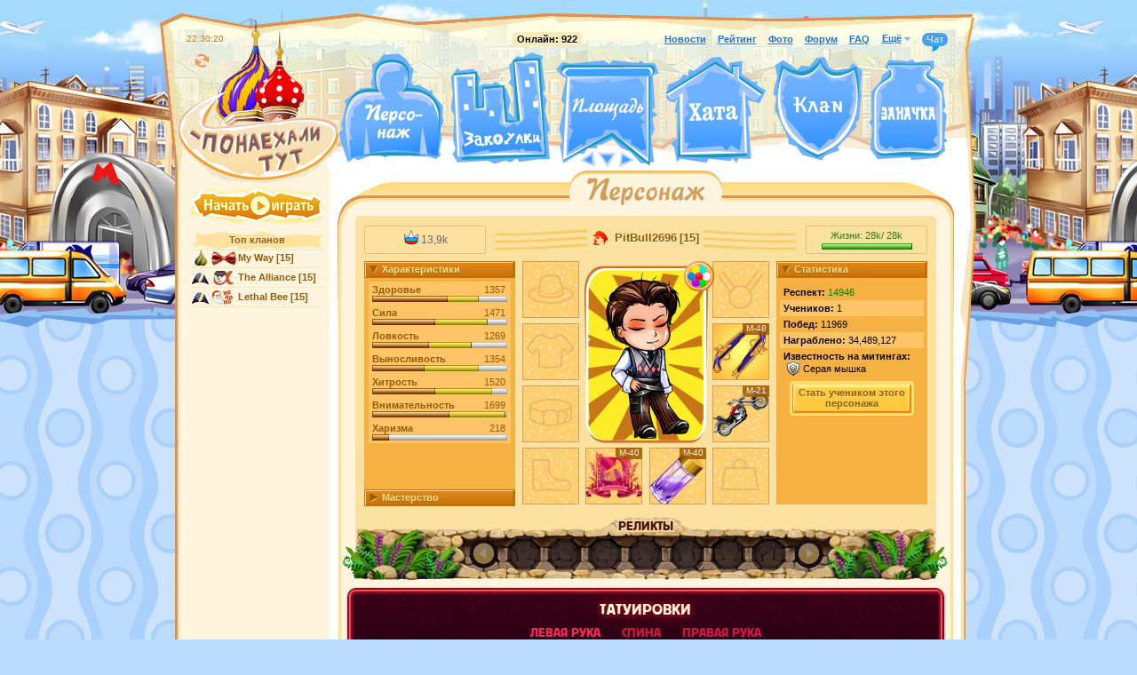

--- FILE ---
content_type: text/html; charset=UTF-8
request_url: https://www.moswar.ru/player/81568/
body_size: 16262
content:
<!DOCTYPE html PUBLIC "-//W3C//DTD XHTML 1.0 Transitional//EN" "http://www.w3.org/TR/xhtml1/DTD/xhtml1-transitional.dtd">
<html>
<head>
	<title> PitBull2696 [15]</title>
	<meta http-equiv="Content-Type" content="text/html; charset=utf-8" />
	<meta name="SKYPE_TOOLBAR" content="SKYPE_TOOLBAR_PARSER_COMPATIBLE" />
	<link rel="icon" href="/favicon.ico" type="image/x-icon" />
	<link rel="shortcut icon" href="/favicon.ico" type="image/x-icon" />
	<script type="text/javascript">var STATICVER = 1761;var GAME_LOCALE="ru";</script>
	<link rel="stylesheet" type="text/css" href="/css/1761/style.css" />
	
	
	<script type="text/javascript" src="/js/1761/script.js"></script>
</head>
<body class="ru">

<script type="text/javascript" src="/js/1761/layout.js"></script>
<script>
if (iframeInit) {
	document.write('<div id="iframeHideDiv" style="display:none;">');
}
</script>
<!--<div class="roswar-banner-wrapper">
	<a href="http://www.roswar.ru">
		<div class="roswar-banner"></div>
	</a>
</div>-->

<div class="body-bg">
	
<div class="main-bg" align="center">
	
	

	<!--<div id="underconstruction-blue"><p><span>
		Записываемся в хаотические бои, проверяем распределение игроков по боям.
    </span></p></div>-->


	<!--script>
		$(document).ready(function() {
			var d = new Date();
			$.get("/@/pos.js?" + Math.floor(d.getTime()/1000/300), function(data) {
				data = eval("(" + data + ")");
				if (data["pos"] != null && typeof(data["pos"]) != "undefined") {
					$("#PRpos").html(formatNumber(data["pos"]));
					$("#PRvotes").html(formatNumber(data["votes"]));
					$("#PRremain").html(formatNumber(data["remain"]));
				}
			});
		});
	</script-->

	<div class="main-block">
		<div class="main-block-topbg">
			<div id="main" class="clear">
				<div class="header clear ">
					<div class="links clear">
	<b class="online">Онлайн: <span id="online_counter">922</span></b>
	<a id="newslink" href="/news/">Новости</a>
	<a href="/rating/">Рейтинг</a>
	<a href="/photos/">Фото</a>
	<a href="/forum/" target="_blank">Форум</a>
	<span class="aslink" id="top-help-link">Помощь</span>
	<span class="aslink" style="display:;" id="top-tutorial-link" onclick="tutorial.resume();">Обучение</span>
	<a href="/faq/">FAQ</a>
	<span class="links-more">
		<ul>
			<li class="label">Ещё<i class="expand-icon"></i></li>
			<li class="dropdown">
				<i class="bg"></i>
				<div class="dropdown-item"><a href="/settings/" id="settings-link">Настройки</a></div>
				<div class="dropdown-item"><a href="/auth/logout/" target="_top" data-no-ajax="true">Выход</a></div>
			</li>
		</ul>
	</span>
	<span class="chat-link /*new*/" id="chat-link" href="javascript:void(0);" onclick="openChat();">Чат<span class="num"></span><i class="tail-icon"></i></span>
	<span id="servertime" rel="1768764619"></span>
	<span id="timeoffset" rel="10800"></span>
	<i id="icon-relaod" class="icon reload-icon" title="Обновить страницу" onclick="self.location.reload(true)"></i>
</div>

					<a href="/" id="logo"></a>
					<a href="/player/" class="pers" title="Персонаж"></a>
					<a href="/alley/" class="alley" title="Закоулки"></a>
					<a href="/square/" class="square" title="Площадь"></a>
					
					<a title="Тверская" class="square-leftstreet" href="/tverskaya/"></a>
					<a title="Арбат" class="square-rightstreet" href="/arbat/"></a>
					<a title="Бутово" class="square-middlestreet" href="/butovo/"></a>
					
					<a href="/nightclub/jobs/" class="jobs" title="Задания"></a>
					<a href="/rating/" class="rating" title="Рейтинг"></a>
					<a href="/home/" class="home" title="Хата"></a>
					<a href="/clan/" class="clan" title="Клан"></a>
					<a href="/stash/" class="stash" title="Заначка"></a>
					<a href="//" id="timeout" style="display:none;" timer="" endtime="" intitle="1" data-no-blinking="1"></a>
					<a href="//" id="timeout2" style="display:none;" timer="" endtime="" intitle="1" data-no-blinking="1"></a>
				</div>
				<div class="column-left" align="center">
					<div style="text-align: center; margin:0 0pt 6px 0; width:148px; position:relative; left:-7px; top:-2px;"><a href="/register/"><span class="icon" id="playnow-button"></span></a></div>


					
					<div class="side-rating">
<h3><a href="/rating/clans/">Топ кланов</a></h3>
<ul class="list-users">
<li><span class="clan-name"><i class="resident" title="Коренной"></i><img src="/@images/clan/clan_22487_ico.png" class="clan-icon" title="My Way"><a href="/clan/22487/">My Way</a><span class="level"> [15]</span></span></li>
<li><span class="clan-name"><i class="arrived" title="Понаехавший"></i><img src="/@images/clan/clan_3398_ico.png" class="clan-icon" title="The Alliance"><a href="/clan/3398/">The Alliance</a><span class="level"> [15]</span></span></li>
<li><span class="clan-name"><i class="arrived" title="Понаехавший"></i><img src="/@images/clan/clan_15876_ico.png" class="clan-icon" title="Lethal Bee"><a href="/clan/15876/">Lethal Bee</a><span class="level"> [15]</span></span></li>
</ul>
</div>


					<!--
					<div style="margin:20px 0; text-align:center;">
						<a href="/temp/party1/"><img src="/@/images/s/abyss-8may2010.png" /></a>
					</div>
					-->
				</div>
				<div class="column-right">
					<div class="column-right-topbg"><div class="column-right-bottombg" align="center">
<div class="heading clear"><h2><span class="pers"></span></h2></div>
<div id="content" class="pers enemy">
<div id="pers-player-info" class="player-info">
<h3 class="curves clear"><span class="user "><i class="npc" title="Горожанин"></i><a href="/player/81568/"> PitBull2696</a><span class="level">[15]</span></span></h3>
<div class="top-panel">
<div class="padding left"><div class="block"><div class="top-panel-stat"><span class="cool-1"><i></i><span class="cool-1" style="font-weight:normal;" data-inttokm="true">13991</span></span></div></div></div>
<div class="padding right"><div class="block"><div class="life" title="У вас должно быть более 35% жизни, чтобы можно было драться">
										Жизни:
										<span class="currenthp" data-inttokm="true">28032</span>/
										<span class="maxhp" data-inttokm="true">28032</span><br><div class="bar" align="center"><div><div class="percent" style="width:100%;"></div></div></div>
</div></div></div>
</div>
<table class="layout"><tr>
<td class="stats-cell">
<dl id="stats-accordion" class="vtabs">
<dt class="selected active"><div><div>Характеристики</div></div></dt>
<dd><ul class="stats" data-type="stats">
<li class="stat odd" data-type="health">
<div class="label">
<b>Здоровье</b><span class="num" tooltip="1" title="Здоровье||Персонаж: 956|Суперздоровье: +401">1357</span>
</div>
<div class="bar"><div>
<div class="percent" style="width:56%;"></div>
<div class="percent2" style="width:0%;"></div>
<div class="percent4" style="width:23%;"></div>
<div class="percent3" style="width:0%;"></div>
</div></div>
</li>
<li class="stat" data-type="strength">
<div class="label">
<b>Сила</b><span class="num" tooltip="1" title="Сила||Персонаж: 805|Суперсила: +666">1471</span>
</div>
<div class="bar"><div>
<div class="percent" style="width:47%;"></div>
<div class="percent2" style="width:0%;"></div>
<div class="percent4" style="width:39%;"></div>
<div class="percent3" style="width:0%;"></div>
</div></div>
</li>
<li class="stat odd" data-type="dexterity">
<div class="label">
<b>Ловкость</b><span class="num" tooltip="1" title="Ловкость||Персонаж: 715|Суперловкость: +554">1269</span>
</div>
<div class="bar"><div>
<div class="percent" style="width:42%;"></div>
<div class="percent2" style="width:0%;"></div>
<div class="percent4" style="width:32%;"></div>
<div class="percent3" style="width:0%;"></div>
</div></div>
</li>
<li class="stat" data-type="resistance">
<div class="label">
<b>Выносливость</b><span class="num" tooltip="1" title="Выносливость||Персонаж: 670|Супервыносливость: +684">1354</span>
</div>
<div class="bar"><div>
<div class="percent" style="width:39%;"></div>
<div class="percent2" style="width:0%;"></div>
<div class="percent4" style="width:40%;"></div>
<div class="percent3" style="width:0%;"></div>
</div></div>
</li>
<li class="stat odd" data-type="intuition">
<div class="label">
<b>Хитрость</b><span class="num" tooltip="1" title="Хитрость||Персонаж: 801|Суперхитрость: +719">1520</span>
</div>
<div class="bar"><div>
<div class="percent" style="width:47%;"></div>
<div class="percent2" style="width:0%;"></div>
<div class="percent4" style="width:42%;"></div>
<div class="percent3" style="width:0%;"></div>
</div></div>
</li>
<li class="stat" data-type="attention">
<div class="label">
<b>Внимательность</b><span class="num" tooltip="1" title="Внимательность||Персонаж: 975|Супервнимательность: +724">1699</span>
</div>
<div class="bar"><div>
<div class="percent" style="width:57%;"></div>
<div class="percent2" style="width:0%;"></div>
<div class="percent4" style="width:42%;"></div>
<div class="percent3" style="width:0%;"></div>
</div></div>
</li>
<li class="stat odd" data-type="charism">
<div class="label">
<b>Харизма</b><span class="num" tooltip="1" title="Харизма||Персонаж: 218|Суперхаризма: +0">218</span>
</div>
<div class="bar"><div>
<div class="percent" style="width:12%;"></div>
<div class="percent2" style="width:0%;"></div>
<div class="percent4" style="width:0%;"></div>
<div class="percent3" style="width:0%;"></div>
</div></div>
</li>
</ul></dd>
<dt><div><div>Мастерство</div></div></dt>
<dd><ul class="stats">
<li class="stat odd">
<div class="label">
<b>Подрывник</b><span class="num">171/500</span>
</div>
<div class="bar"><div><div class="percent" style="width:34%;"></div></div></div>
<div class="rank">Звание: Повелитель взрывов</div>
</li>
<li class="stat">
<div class="label">
<b>Охотник</b><span class="num">3/20</span>
</div>
<div class="bar"><div><div class="percent" style="width:15%;"></div></div></div>
<div class="rank">Звание: Ищейка</div>
</li>
<li class="stat odd">
<div class="label">
<b>Модификатор</b><span class="num">255/500</span>
</div>
<div class="bar"><div>
<div class="percent" style="width:51%;"></div>
<div class="percent2" style="width:0%;"></div>
</div></div>
<div class="rank">Звание: Слесарь</div>
</li>
<li class="stat">
<div class="label">
<b>Крысолов</b><span class="num">299/400</span>
</div>
<div class="bar"><div>
<div class="percent" style="width:75%;"></div>
<div class="percent2" style="width:0%;"></div>
</div></div>
<div class="rank">Звание: Новичок</div>
</li>
<li class="stat odd">
<div class="label">
<b>Портной</b><span class="num">4/240</span>
</div>
<div class="bar"><div>
<div class="percent" style="width:2%;"></div>
<div class="percent2" style="width:0%;"></div>
</div></div>
<div class="rank">Звание: Ученик портного</div>
</li>
</ul></dd>
</dl>
<script type="text/javascript">
							jQuery('#stats-accordion').accordion({
								active: '.selected',
								selectedClass: 'active',
								header: "dt",
								animated: false
							});
						
						$(document).ready(function(){
							$('ul.numbers li:odd, ul.stats li:odd').addClass('odd');
                            PlayerView.initNoobShield();

							
						});
					</script>
</td>
<td class="slots-cell" align="center"><ul class="slots">
<li class="slot1" data-appear="fade-left">
<li class="slot2" data-appear="fade-right">
<li class="slot3" data-appear="fade-left">
<li class="slot5" data-appear="fade-left">
<li class="slot4 glamour" data-appear="fade-right">
<img data-id="" data-st="" data-type="weapon" data-mf="48" data-unlocked="" data-position="0" src="/@/images/obj/pokaz/weapon12-5.png" tooltip="1" title="Дуэльные пистолеты [48]||Специальная ограниченная серия пистолетов знаменитой фирмы с резным корпусом, инкрустированным позолоченными вставками. Несмотря на парадный вид, это оружие не утратило ни капли своей ударной мощи, и является образцом не только красоты огнестрельного оружия, но и надежности в сочетании с потрясающими техническими характеристиками.
							   |||Уровень предмета: 15"><div class="mf">М-48</div>
</li>
<li class="slot6" data-appear="fade-right">
<img data-id="" data-st="" data-type="tech" data-mf="21" data-unlocked="" data-position="0" src="/@/images/obj/tech5.png" tooltip="1" title="Чоппер Дэвидсон [21]||Внушающий уважение и заставляющий восхищаться, чоппер всегда вне конкуренции!
							   |||Уровень предмета: 12"><div class="mf">М-21</div>
</li>
<li class="slot7" data-appear="fade-left">
<li class="slot8" data-appear="fade-right">
<li class="slot9" data-appear="fade-left">
<img data-id="" data-st="" data-type="jewellery" data-mf="40" data-unlocked="" data-position="0" src="/@/images/obj/accessory_s3.png" tooltip="1" title="Потертый герб [40]||Герб - обязательный атрибут этого сезона в гардеробе каждого уважающего себя столичника. Растет в уровне вместе с тобой и улучшается нашивками.
							   |||Уровень предмета: 15"><div class="mf">М-40</div>
</li>
<li class="slot10" data-appear="fade-right">
<img data-id="" data-st="" data-type="cologne" data-mf="40" data-unlocked="" data-position="0" src="/@/images/obj/cologne/cologne15_small.png" tooltip="1" title="Anthology L'Imperatrice [40]||Вершина вашего творчества, симфония запахов, апофеоз ароматов! Вашим духам завидуют и друзья, и враги – еще бы, повторно создать столь же гениальный аромат практически невозможно.
							   |||Уровень предмета: 15"><div class="mf">М-40</div>
</li>
<li class="avatar avatar-back-6">
<div class="icons-place"><i class="icon affects-icon" tooltip="1" title="Допинги||Игрок наелся вкусных конфет или напился тонизирующего чая, а может быть даже и жвачек нажевался."></i></div>
<div class=""><img style="background: transparent url(/@/images/pers/man4.png) no-repeat center bottom; background-size: contain; height: 200px; width: 140px;" src="/@/images/pers/man4_eyes_closed.gif"></div>
</li>
</ul></td>
<td class="say-cell"><dl id="statistics-accordion" class="vtabs">
<dt class="selected active"><div><div>Статистика</div></div></dt>
<dd>
<div class="pers-statistics"><ul class="numbers">
<li>
<b>Респект: </b><span style="color:green;">14946</span>
</li>
<li>
<b>Учеников: </b>1</li>
<li>
<b>Побед: </b>11969</li>
<li>
<b>Награблено: </b>34,489,127</li>
<li>
<b>Известность на митингах: </b><div><span class="miting-rank-1-1"><i></i>Серая мышка</span></div>
</li>
</ul></div>
<div class="button sensei"><a class="f" href="/r/81568/"><i class="rl"></i><i class="bl"></i><i class="brc"></i><div class="c">Стать учеником этого персонажа</div></a></div>
</dd>
</dl></td>
</tr></table>
<div class="relict-block">
<a href="/home/relic"><h3>РЕЛИКТЫ</h3></a><div class="relict-slider-wrapper">
<i class="relict-arrow relict-arrow-left  relict-arrow-inactive"></i><i class="relict-arrow relict-arrow-right relict-arrow-inactive"></i><div class="relict-obj-list-wrapper"><div class="relict-obj-list"></div></div>
</div>
</div>
</div>
<div class="p-tattoo">
<div class="p-tattoo-bg"><span class="p-tattoo-bg-border"><i class="p-tattoo-bg-border-i i-tl"></i><i class="p-tattoo-bg-border-i i-t"></i><i class="p-tattoo-bg-border-i i-tr"></i><i class="p-tattoo-bg-border-i i-l"></i><i class="p-tattoo-bg-border-i i-r"></i><i class="p-tattoo-bg-border-i i-bl"></i><i class="p-tattoo-bg-border-i i-b"></i><i class="p-tattoo-bg-border-i i-br"></i></span></div>
<div class="p-tattoo-content">
<div class="p-tattoo-title">ТАТУИРОВКИ</div>
<div class="p-tattoo-tabs">
<span class="p-tattoo-tab p-tattoo-tab--active" data-tab="1" onclick="Tattoo.setProfileTab(this);">левая рука</span><span class="p-tattoo-tab" data-tab="2" onclick="Tattoo.setProfileTab(this);">спина</span><span class="p-tattoo-tab" data-tab="3" onclick="Tattoo.setProfileTab(this);">правая рука</span>
</div>
<div class="p-tattoo-tab-contents">
<div class="p-tattoo-tab-content" data-tab-content="1">
<span class="p-tattoo-slot p-tattoo-slot--empty"></span><span class="p-tattoo-slot p-tattoo-slot--empty"></span><span class="p-tattoo-slot p-tattoo-slot--empty"></span><span class="p-tattoo-slot p-tattoo-slot--empty"></span><span class="p-tattoo-slot p-tattoo-slot--empty"></span><span class="p-tattoo-slot p-tattoo-slot--empty"></span><span class="p-tattoo-slot p-tattoo-slot--empty"></span><span class="p-tattoo-slot p-tattoo-slot--empty"></span><span class="p-tattoo-slot p-tattoo-slot--empty"></span><span class="p-tattoo-slot p-tattoo-slot--empty"></span>
</div>
<div class="p-tattoo-tab-content" data-tab-content="2" style="display: none;">
<span class="p-tattoo-slot p-tattoo-slot--empty"></span><span class="p-tattoo-slot p-tattoo-slot--empty"></span><span class="p-tattoo-slot p-tattoo-slot--empty"></span><span class="p-tattoo-slot p-tattoo-slot--empty"></span><span class="p-tattoo-slot p-tattoo-slot--empty"></span><span class="p-tattoo-slot p-tattoo-slot--empty"></span><span class="p-tattoo-slot p-tattoo-slot--empty"></span><span class="p-tattoo-slot p-tattoo-slot--empty"></span><span class="p-tattoo-slot p-tattoo-slot--empty"></span><span class="p-tattoo-slot p-tattoo-slot--empty"></span>
</div>
<div class="p-tattoo-tab-content" data-tab-content="3" style="display: none;">
<span class="p-tattoo-slot p-tattoo-slot--empty"></span><span class="p-tattoo-slot p-tattoo-slot--empty"></span><span class="p-tattoo-slot p-tattoo-slot--empty"></span><span class="p-tattoo-slot p-tattoo-slot--empty"></span><span class="p-tattoo-slot p-tattoo-slot--empty"></span><span class="p-tattoo-slot p-tattoo-slot--empty"></span><span class="p-tattoo-slot p-tattoo-slot--empty"></span><span class="p-tattoo-slot p-tattoo-slot--empty"></span><span class="p-tattoo-slot p-tattoo-slot--empty"></span><span class="p-tattoo-slot p-tattoo-slot--empty"></span>
</div>
</div>
</div>
</div>
<table>
<tr><td><div class="view-blocks-wrapper"><div class="view-blocks-content"><div class="block-rounded">
<i class="trc"></i><i class="tlc"></i><i class="blc"></i><i class="brc"></i><div class="gifts" id="gifts" style="text-align:center;" data-count="40" data-preview-amount="10">
<h3>Регалии
														(10/40)
																<span class="link-dashed" onclick="PlayerView.showRegalias();">Показать все</span>
</h3>
<img data-id="153327384" data-st="3744" data-type="award" data-mf="" data-unlocked="1" data-position="0" src="/@/images/obj/collections/62-loot.png" tooltip="1" title="Модель спирали ДНК M10||Самое сложное изобретение на свете, созданное не человеческим разумом, а самой природой — молекула ДНК. Исследователи многие годы ломали головы над ее расшифровкой, делая изумительные открытия одно за другим, используя их все на благо человечества. Такую модель должен иметь в своем доме любой мало-мальски уважающий себя изобретатель, чтобы она напоминала ему о тех вершинах творения и высоких целях, к которым нужно стремиться всю жизнь!
							   |||Здоровье: +4%
                            |Сила: +2%
					|Выносливость: +4%
					|Рейтинг защиты: +110"> <img data-id="153327294" data-st="597" data-type="award" data-mf="" data-unlocked="1" data-position="0" src="/@/images/obj/collections/11-loot.png" tooltip="1" title="Золотая монета M1||Золотые монеты ограниченного выпуска приносят удачу, притягивают богатства и даже защищают своих владельцев.
							   |||Хитрость: +5|Харизма: +15|Рейтинг защиты: +20"> <img data-id="153327283" data-st="701" data-type="award" data-mf="" data-unlocked="1" data-position="0" src="/@/images/obj/collections/19-loot.png" tooltip="1" title="Матрёшка M6||Какой русский сувенир Покорил уже весь мир? Балалайка? Нет! …Гармошка? Нет! …То – русская матрёшка!
							   |||Здоровье: +1|Сила: +1|Ловкость: +1|Выносливость: +1|Хитрость: +1|Внимательность: +1|Харизма: +1|Рейтинг защиты: +30"> <img data-id="153267812" data-st="546" data-type="award" data-mf="" data-unlocked="1" data-position="0" src="/@/images/obj/collections/6-loot.png" tooltip="1" title="Нашивка РЖД M5||Парадные нашивки железнодорожника придают здоровья, долгих лет жизни и постоянную икоту своему носителю.
							   |||Здоровье: +12"> <img data-id="153267803" data-st="517" data-type="award" data-mf="" data-unlocked="1" data-position="0" src="/@/images/obj/collections/2-loot.png" tooltip="1" title="Консоль Тетрис M9||Культовая игра, изобретенная в России и популярная во всем мире. С 1984 года она будоражит умы и стирает пальцы геймеров, до сих пор являясь актуальной.
							   |||Внимательность: +16"> <img data-id="153149000" data-st="3540" data-type="award" data-mf="" data-unlocked="1" data-position="0" src="/@/images/obj/collections/35-loot.png" tooltip="1" title="Монетка с Фейерабендом М4||Пол Карл Фейерабенд - известный методолог науки, имевший крайне анархистские взгляды на процесс научного познания, а потому очень понравившийся серьезным бизнесменам начала 90-х тем, что он позволял себе в мысленных экспериментах и невероятно смелых гипотезах намного больше, чем любой из советников этих авторитетов мог бы когда-либо придумать. А это очень помогало развивать воображение и приобщаться к мировой культуре. Такое уж оно было - начало 90-х.
							   |||Ловкость: +11"> <img data-id="153148981" data-st="531" data-type="award" data-mf="" data-unlocked="1" data-position="0" src="/@/images/obj/collections/5-loot.png" tooltip="1" title="Штурвал M1||Незаменимый атрибут каждого странствующего капитана..
							   |||Хитрость: +8"> <img data-id="152726662" data-st="1057" data-type="award" data-mf="" data-unlocked="1" data-position="0" src="/@/images/obj/collections/32-loot.png" tooltip="1" title="Шашечки M2||Говорят, что шашечки приносят удачу и люди становятся более приветливы к вам. Куда бы вы не поехали, вам начинают махать руками.
							   |||Здоровье: +1|Сила: +9|Ловкость: +1|Выносливость: +1|Хитрость: +1|Внимательность: +1|Рейтинг урона: +30"> <img data-id="152725087" data-st="3135" data-type="award" data-mf="" data-unlocked="1" data-position="0" src="/@/images/obj/collections/48-loot.png" tooltip="1" title='Кубок чемпиона||"We are the champions, my friend!" - теперь слова из легендарной песни в полной мере относятся и к вам! И этот кубок - тому подтверждение.
							   |||Хитрость: +10|Рейтинг уворота: +10'> <img data-id="152725072" data-st="646" data-type="award" data-mf="" data-unlocked="1" data-position="0" src="/@/images/obj/collections/16-loot.png" tooltip="1" title="Арфа M3||Древнегреческие ремесленники разбирали рояль, и в результате у них получалась арфа.
							   |||Хитрость: +10"> <img data-id="152633646" data-st="557" data-type="award" data-mf="" data-unlocked="1" data-position="0" src="/@/images/obj/collections/7-loot.png" tooltip="1" title="Электрочайник M5||Нарушая все традиции в угоду быстроте и удобству, электрочайник позволяет Вам выживать в современном мире.
							   |||Здоровье: +1|Сила: +1|Ловкость: +1|Выносливость: +1|Хитрость: +1|Внимательность: +1|Харизма: +1|Рейтинг защиты от критических ударов: +25"> <img data-id="152480751" data-st="8746" data-type="award" data-mf="" data-unlocked="1" data-position="0" src="/@/images/obj/regalia/mw6year_figure.png" tooltip="1" title="Шестипальцовый респект||Легендарная фигурка, поздравляющая Мосвар с шестилетием! Награда тому, кто принял деятельное участие в празднике и помог поучаствовать в нём остальным (пусть и не по своей воле)!
							   |||Здоровье: +1%
                            |Сила: +1%
					|Ловкость: +1%
					|Выносливость: +1%
					|Хитрость: +1%
					|Внимательность: +1%
					|Харизма: +1%
						|Рейтинг урона: +100|Рейтинг точности: +100|Рейтинг критических ударов: +100|Рейтинг уворота: +100|Рейтинг защиты: +100|Рейтинг защиты от критических ударов: +100"> <img data-id="54700820" data-st="628" data-type="award" data-mf="" data-unlocked="1" data-position="0" src="/@/images/obj/collections/13-loot.png" tooltip="1" title="Значок шерифа M2||Проблемы шерифа не волнуют, потому что он чтит Zapad Law.
							   |||Выносливость: +16|Рейтинг критических ударов: +30"> <img data-id="53199530" data-st="3754" data-type="award" data-mf="" data-unlocked="1" data-position="0" src="/@/images/obj/collections/61-loot.png" tooltip="1" title="Магический шар М1||Магический шар — замечательная вещь, чтобы узнать будущее, приворожить себе пару или проклясть врага. Секрет изготовления таких шаров утерян давным-давно, и обладать им — большая удача, ведь только своенравные цыгане могут вручить его вам в знак особого расположения. Работает без подзарядки, не бьется при падении с подставки и обладает набором впечатляющих спецэффектов — поистине магическая вещь!
							   |||Хитрость: +7|Внимательность: +7|Харизма: +7|Рейтинг точности: +15|Рейтинг критических ударов: +15"> <img data-id="52865278" data-st="2911" data-type="award" data-mf="" data-unlocked="1" data-position="0" src="/@/images/obj/collections/40-loot.png" tooltip="1" title="Элегантный коктейль М2||Все гениальное - просто. Этот коктейль - не исключение. Идеально продуманное соотношение элементов и изящный внешний вид производят неизгладимое впечатление на любого человека, попробовавшего его впервые.
							   |||Хитрость: +9|Рейтинг защиты: +10"> <img data-id="52800270" data-st="991" data-type="award" data-mf="" data-unlocked="1" data-position="0" src="/@/images/obj/collections/30-loot.png" tooltip="1" title="Спутник||С этим спутником ты легко определишь свое местоположение с точностью до нанометра, что позволит двигаться в правильном направлении!
							   |||Здоровье: +3|Сила: +3|Ловкость: +3|Выносливость: +3|Хитрость: +3|Внимательность: +3|Харизма: +3|Рейтинг защиты от критических ударов: +10"> <img data-id="52548223" data-st="715" data-type="award" data-mf="" data-unlocked="1" data-position="0" src="/@/images/obj/collections/20-loot.png" tooltip="1" title="Глобус M3||Столь богатому туристическому опыту позавидует даже лягушка-путешественница.
							   |||Выносливость: +10"> <img data-id="49633876" data-st="3363" data-type="award" data-mf="" data-unlocked="1" data-position="0" src="/@/images/obj/collections/54-loot.png" tooltip="1" title="Старая деревянная дрезина М10||Старая, видавшая виды дрезина. На ней уже почти не видно маслянистых пятен, хотя кое-где до сих пор заметны следы былых времен: почерневшая от какого-то древнего и страшного пожара оснастка и почти незаметные пятнышки креозота на потертых краях.
							   |||Здоровье: +3%
                            |Выносливость: +3%
					"> <img data-id="48917714" data-st="2855" data-type="award" data-mf="" data-unlocked="1" data-position="0" src="/@/images/obj/collections/44-loot.png" tooltip="1" title="Черный дракон||Черный дракон - это символ 2012 года, символ победы, мудрости и нереальной крутости.
							   |||Здоровье: +1|Сила: +1|Ловкость: +1|Выносливость: +1|Хитрость: +1|Внимательность: +1|Харизма: +1|Рейтинг урона: +5|Рейтинг критических ударов: +5"> <img data-id="47694206" data-st="3800" data-type="award" data-mf="" data-unlocked="1" data-position="0" src="/@/images/obj/regalia/regally_ny2013.png" tooltip="1" title="Змейка||Талисман в виде маленькой зеленой змейки — символа наступающего года — будет отлично смотреться на вашем столе и непременно принесет удачу!
							   |||Здоровье: +1|Сила: +1|Ловкость: +1|Выносливость: +1|Хитрость: +1|Внимательность: +1|Харизма: +1"> <img data-id="47141684" data-st="575" data-type="award" data-mf="" data-unlocked="1" data-position="0" src="/@/images/obj/collections/9-loot.png" tooltip="1" title="Вымпел M1||Получив эту награду, вы сразу же почувствуете себя бодрее и веселее.
							   |||Здоровье: +15|Рейтинг уворота: +20"> <img data-id="46725669" data-st="1066" data-type="award" data-mf="" data-unlocked="1" data-position="0" src="/@/images/obj/collections/25-loot.png" tooltip="1" title="Счастливая рулетка||Очень нужная в хозяйстве утварь. Очень!
							   |||Здоровье: +1|Сила: +1|Ловкость: +1|Выносливость: +1|Хитрость: +1|Внимательность: +1|Харизма: +1|Рейтинг точности: +10"> <img data-id="46318125" data-st="2819" data-type="award" data-mf="" data-unlocked="1" data-position="0" src="/@/images/obj/collections/43-loot.png" tooltip="1" title="Двуглавый орел||Настоящий патриот начинает свое утро с исполнения гимна Российской Федерации, а для полного соответствия образу обязательно нужен ее герб - двуглавый орел.
							   |||Здоровье: +7"> <img data-id="45347463" data-st="685" data-type="award" data-mf="" data-unlocked="1" data-position="0" src="/@/images/obj/collections/18-loot.png" tooltip="1" title="Золотые слитки M1||Я ем на обед золотые слитки, бриллиантовый десерт, нефтяные сливки.
							   |||Хитрость: +15|Рейтинг урона: +5"> <img data-id="45253385" data-st="660" data-type="award" data-mf="" data-unlocked="1" data-position="0" src="/@/images/obj/collections/15-loot.png" tooltip="1" title="Веник M9||Слоган на этикетке: «фирма веников не вяжет».
							   |||Ловкость: +16"> <img data-id="41988143" data-st="3656" data-type="award" data-mf="" data-unlocked="1" data-position="0" src="/@/images/obj/medals/3year_33.png" tooltip="1" title="Медаль трёхлетия - два года и девять месяцев с игрой||С Днем Рождения любимой игры! Желаем вам покорить все вершины столицы, ярких впечатлений и верных друзей на пути.
							   |||Здоровье: +1|Сила: +1|Ловкость: +1|Выносливость: +1|Хитрость: +1|Внимательность: +1|Харизма: +1"> <img data-id="39011635" data-st="635" data-type="award" data-mf="" data-unlocked="1" data-position="0" src="/@/images/obj/collections/14-loot.png" tooltip="1" title="Оскар M8||Долгожданный блестящий и почти золотой Оскар, made in China, теперь Ваш.
							   |||Харизма: +15"> <img data-id="37227198" data-st="519" data-type="award" data-mf="" data-unlocked="1" data-position="0" src="/@/images/obj/collections/3-loot.png" tooltip="1" title="Светофор||Цифровой трехглазый дядя стёпа, ежедневно спасающий от пробок и аварий миллионы людей.
							   |||Выносливость: +7"> <img data-id="36960958" data-st="3482" data-type="award" data-mf="" data-unlocked="1" data-position="0" src="/@/images/obj/collections/56-loot.png" tooltip="1" title="Макет Нерезиновая-Сити||Макет Нерезиновая-Сити 1 к 1000! Вау! На нем даже видны микроскопические гасторбайтеры, ведущие стройку Башни Федерации, а витражи выполнены из настоящего строительного стекла!
							   |||Здоровье: +10"> <img data-id="36185559" data-st="3504" data-type="award" data-mf="" data-unlocked="1" data-position="0" src="/@/images/obj/regalia/hangglider.png" tooltip="1" title="Радужный дельтаплан||И оборвали крик мой,&lt;br/&gt;|И обожгли мне щеки&lt;br/&gt;|Холодной острой бритвой&lt;br/&gt;|Восходящие потоки.&lt;br/&gt;|И звук обратно в печень мне&lt;br/&gt;|Вогнали вновь на вдохе&lt;br/&gt;|Веселые, беспечные&lt;br/&gt;|Воздушные потоки.
							   |||Здоровье: +1|Сила: +1|Ловкость: +1|Выносливость: +1|Хитрость: +1|Внимательность: +1|Харизма: +1|Шанс возглавить стерхов: 90%|Рейтинг критических ударов: +5|Рейтинг уворота: +5|Рейтинг защиты: +5"> <img data-id="30208816" data-st="585" data-type="award" data-mf="" data-unlocked="1" data-position="0" src="/@/images/obj/collections/10-loot.png" tooltip="1" title="Трофей «Оленьи рога»||Оленьи рога это атрибут любого охотника. А сколько оленей Вы повидали на своем веку?
							   |||Сила: +14|Рейтинг точности: +10"> <img data-id="29684664" data-st="504" data-type="award" data-mf="" data-unlocked="1" data-position="0" src="/@/images/obj/collections/12-loot.png" tooltip="1" title="Морская ракушка||Ежедневно тренируясь и прикладывая ракушку к уху, можно неплохо усилить свою внимательность.
							   |||Внимательность: +7"> <img data-id="29561307" data-st="3188" data-type="award" data-mf="" data-unlocked="1" data-position="0" src="/@/images/obj/collections/49-loot.png" tooltip="1" title="Марка «Первомай» М6||Еще лет тридцать назад эта марка была бы жемчужиной коллекции какого-нибудь седовласого филателиста. А сейчас она просто напоминает нам о том, что вокруг - май, весна, листочки, птички!
							   |||Здоровье: +7|Сила: +7|Ловкость: +14|Выносливость: +7|Хитрость: +7|Внимательность: +7|Харизма: +7|Рейтинг уворота: +140"> <img data-id="21296152" data-st="2865" data-type="award" data-mf="" data-unlocked="1" data-position="0" src="/@/images/obj/regalia/penguin.png" tooltip="1" title="Пингвин||Пингвин?! Серьезно? В награду за новогодние задания?! Не понимаю!
							   |||Здоровье: +1|Сила: +1|Ловкость: +1|Выносливость: +1|Хитрость: +1|Внимательность: +1|Харизма: +1|Рейтинг критических ударов: +5|Рейтинг уворота: +5|Рейтинг защиты: +5"> <img data-id="17580293" data-st="1329" data-type="award" data-mf="" data-unlocked="1" data-position="0" src="/@/images/obj/collections/39-loot.png" tooltip="1" title="Че Гевара M9||Команданте смотрит на нас с сотен тысяч плакатов, растяжек, картин, футболок и лик его все также уверен в победе.
							   |||Здоровье: +6|Сила: +6|Ловкость: +6|Выносливость: +5|Хитрость: +5|Внимательность: +5|Харизма: +5"> <img data-id="17564870" data-st="1275" data-type="award" data-mf="" data-unlocked="1" data-position="0" src="/@/images/obj/collections/37-loot.png" tooltip="1" title="Тюремная роба M9||Каждый воришка знает, что такая толстовка ему не к лицу.
							   |||Здоровье: +6|Сила: +6|Ловкость: +6|Выносливость: +5|Хитрость: +5|Внимательность: +5|Харизма: +5"> <img data-id="16046937" data-st="2768" data-type="award" data-mf="" data-unlocked="1" data-position="0" src="/@/images/obj/gift_moswar2year_2.png" tooltip="1" title="Колпак||Праздничный сувенир, оставшийся на память о двухлетии игры, 13 ноября 2011 года.
							   |||Здоровье: +1|Сила: +1|Ловкость: +1|Выносливость: +1|Хитрость: +1|Внимательность: +1|Харизма: +1"> <img data-id="14213683" data-st="2789" data-type="award" data-mf="" data-unlocked="1" data-position="0" src="/@/images/obj/regalia/41-21.png" tooltip="1" title="Год и девять месяцев с игрой||Поздравляем с двухлетием игры!
							   |||Здоровье: +1|Сила: +1|Ловкость: +1|Выносливость: +1|Хитрость: +1|Внимательность: +1|Харизма: +1"> <img data-id="12822979" data-st="641" data-type="award" data-mf="" data-unlocked="1" data-position="0" src="/@/images/obj/tooth-necklace.png" tooltip="1" title="Ожерелье из выбитых зубов||Наконец-то вы собрали столь долгожданное ожерелье. Теперь враги будут вас бояться еще сильнее, а союзники — завидовать.
							   |||Здоровье: +5%
                            |Сила: +5%
					|Ловкость: +5%
					|Выносливость: +5%
					|Хитрость: +5%
					|Внимательность: +5%
					|Харизма: +5%
						"> <img data-id="1438909" data-st="845" data-type="award" data-mf="" data-unlocked="1" data-position="0" src="/@/images/obj/regalia/clocks9.png" tooltip="1" title="Девять месяцев с Игрой||Остановись, мгновенье! Ты прекрасно! Именно по этому часы остановились в тот момент, когда игре стукнул год.
							   |||Здоровье: +1|Сила: +1|Ловкость: +1|Выносливость: +1|Хитрость: +1|Внимательность: +1|Харизма: +1"> </div>
</div></div></div></td></tr>
<tr><td colspan="2"><div class="player-view-pockets"><table><tr>
<td class="pocket-cell"><div class="block-rounded">
<i class="tlc"></i><i class="trc"></i><i class="blc"></i><i class="brc"></i><div class="car-item">
<h3>Тачка</h3>
<div class="name">Классика</div>
<div class="car-thumb">
<img src="/@/images/obj/cars/20-big.png"><div class="car-number-place">
<span class="car-number">Е<b>146</b>КТ</span><span class="car-number region">77</span>
</div>
</div>
</div>
</div></td>
<td class="pocket-cell"><div class="block-rounded">
<i class="tlc"></i><i class="trc"></i><i class="blc"></i><i class="brc"></i><div class="pet-item">
<h3>Беговой питомец</h3>
<div class="pet-thumb"><img src="/@/images/obj/pets/19-1-big.png" tooltip="1" title='Кошечка "ЛиЗкА" [13]||Гибкое и ловкое животное, способное развивать довольно большую скорость на коротких дистанциях. Конечно, если вы сможете ее уговорить.'></div>
<div class="name">Кошечка "ЛиЗкА" [13]
																		</div>
</div>
</div></td>
</tr></table></div></td></tr>
<tr><td class="glamour-clothers" colspan="2"><div class="block-rounded">
<i class="tlc"></i><i class="trc"></i><i class="blc"></i><i class="brc"></i><h3>Шмотки с VIP-показов</h3>
<div class="clear center">
<span class="glamour-item"><img data-id="" data-st="" data-type="weapon" data-mf="48" data-unlocked="" data-position="0" src="/@/images/obj/pokaz/weapon8-3_m.png" tooltip="1" title="Мини-пистолет Гаусса [48]||Настоящие любители смертоносного оружия, конечно, слышали про винтовку Гаусса. Электромагнитный ускоритель масс, с помощью бегущего электромагнитного поля разгоняющий снаряды до умопомрачительных скоростей, сравнимых с космическими — не так давно это еще казалось фантастикой. Но время не стоит на месте! И вот уже доступна «гражданская версия» этой винтовки — миниатюрный пистолет. Не смотря на размеры, он обладает не меньшей убойной силой, чем его старший брат! А уж любителям спецэффектов будет на что посмотреть — чего стоит хотя бы тот факт, что тело, в которое попадает выпущенная из этого пистолета пуля, преодолевает звуковой барьер! Дух захватывает!
							   |||Уровень предмета: 15"><div class="mf">М-48</div>
<span class="name">Мини-пистолет Гаусса</span></span><span class="glamour-item"><img data-id="" data-st="" data-type="weapon" data-mf="48" data-unlocked="" data-position="0" src="/@/images/obj/pokaz/weapon12-5.png" tooltip="1" title="Дуэльные пистолеты [48]||Специальная ограниченная серия пистолетов знаменитой фирмы с резным корпусом, инкрустированным позолоченными вставками. Несмотря на парадный вид, это оружие не утратило ни капли своей ударной мощи, и является образцом не только красоты огнестрельного оружия, но и надежности в сочетании с потрясающими техническими характеристиками.
							   |||Уровень предмета: 15"><div class="mf">М-48</div>
<span class="name">Дуэльные пистолеты</span></span>
</div>
</div></td></tr>
</table>
<div class="pers-slogan"><div class="block-bordered">
<ins class="t l"><ins></ins></ins><ins class="t r"><ins></ins></ins><div class="center clear">
<label><span>девиз</span></label><h3>Всё ок!!</h3>
</div>
<ins class="b l"><ins></ins></ins><ins class="b r"><ins></ins></ins>
</div></div>
<div class="pers-text"><div class="block-rounded clear">
<i class="tlc"></i><i class="trc"></i><i class="blc"></i><i class="brc"></i><b>Имя: </b>Николай<br><b>Пол: </b>Мужской<br><b>Увлечения и хобби: </b>Автомобили, Кино, Компьютеры и Интернет, Музыка и клубная жизнь, Наука, Путешествия и туризм, Спорт<br>
</div></div>
<div align="center"><span class="dashedlink" onclick="$('#pers-complain-block').toggle();">Жалоба на игрока</span></div>
<div id="pers-complain-block" style="display: none;"><div class="block-rounded clear">
<i class="tlc"></i><i class="trc"></i><i class="blc"></i><i class="brc"></i><div style="width:49%; float:left;"><form action="/player/" method="post">
<input type="hidden" name="complainadmin" value="1"><input type="hidden" name="player_id" value="81568"><table><tbody>
<tr><td style="padding:5px 5px 5px 5px">
<br><select name="action"><option value="">- Выберите действие-</option>
<option value="deviz">Жалоба на девиз</option>
<option value="info">Жалоба на информацию</option>
<option value="nickname">Некорректный ник</option>
<option value="pet">Плохое имя питомца</option>
<option value="fight_shout">Рупор в бою</option>
<option value="other">Другое</option></select>
</td></tr>
<tr><td style="padding:5px 5px 5px 5px">
							Суть жалобы:<br><textarea name="text" rows="3" cols="80" style="width:100%;"></textarea>
</td></tr>
</tbody></table>
<button class="button" type="submit"><span class="f" style="width:99%"><i class="rl"></i><i class="bl"></i><i class="brc"></i><div class="c">Отправить</div></span></button>
</form></div>
</div></div>
</div>
</div></div><script>
			$(document).ready(PlayerView.init);
			$(document).ready(() => {
				if (ZodiacCard) {
					ZodiacCard?.initCardHover();
				}
			});
		</script>

				</div>
			</div>
		</div>
	</div>

	<div id="background" class="light"><spacer /></div>
</div>


<div class="footer">
	<div class="links">
		<a href="/faq/">Вопросы и ответы</a>
		<a href="/news2/">Извещения</a><span class="num">(244)</span>
		<a href="/forum/" target="_blank">Форум</a>
		<a href="/licence/confpolicy/">Политика конфиденциальности</a>
		<a href="/licence/game_rules/">Правила игры</a>
		<a href="/licence/dogovor-oferta/#requisit">Реквизиты</a>
		<a href="/support/">Саппорт</a>
<!--		<a href="http://www.theabyss.ru" target="_blank">Другие игры</a>-->
		<a href="http://vkontakte.ru/club17459738" style="margin:0 1px 0 5px;" target="_blank"><i title="Вконтакте" class="icon vkontakte-icon"></i></a>
	</div>
</div>






<div class="loading-top" style="display:none;">
	<span><i class="icon"></i>Загрузка&hellip;</span>
</div>

<div id="google-analytics"></div>

</div>


</div>
<script type="text/javascript">
$(document).ready(function() {
	if (iframeInit) {
		$('#iframeHideDiv').remove();
	}
});
</script>

<script>
	if (iframeInit) {
		document.write('<div style="display:none;">');
	} else if (!_top.alertTransfered && _top.window != window) {
		$(document).ready(function(){
			console.log('transfer');
			var alerts = _top.$('body .alert.infoalert');
			if (alerts.length > 0) {
				alerts.detach();
				$('body').prepend(alerts);
			}
			_top.alertTransfered = true;
			_top.$('body .alert.no-chat-transfer').remove();
		});
	}
</script>

</body>
</html>


--- FILE ---
content_type: text/css
request_url: https://www.moswar.ru/css/1761/style.css
body_size: 889
content:
/*@import "jquery-ui.css";*/
@import "common.css";
@import "main.css";
@import "locations.css";
@import "fight.css";
@import "index.css";
@import "phone.css";
@import "thimble.css";
@import "forum.css";
@import "rating.css";
@import "chat.css";
@import "levelup.css";
@import "story.css";
@import "photos.css";
@import "agreement.css";
@import "special.css";
@import "jquery.ui.css";
@import "jquery.ui.slider.css"; /* needed for clan-affects*/
@import "registration.css";
@import "jobs.css";
@import "arena.css";
@import "tutorial.css";
@import "gifts.css";
@import "market.css";
@import "turrel.css";
@import "parfume.css";
@import "companion.css";
@import "gypsy.css";
@import "crystal.css";
@import "camp.css";
@import "snowman.css";
@import "crimea.css";
@import "matrix.css";
@import "worldtour.css";
@import "pokemon.css";
@import "zodiak.css";

@import "locale.css";

--- FILE ---
content_type: text/css
request_url: https://www.moswar.ru/css/1761/registration.css
body_size: 1090
content:
.registration .block-rounded {
	margin:0;
	padding:0;
	-webkit-border-radius: 5px;
	-moz-border-radius: 5px;
	-o-border-radius: 5px;
	-ms-border-radius: 5px;
	border-radius: 5px;
	-moz-background-clip: padding;
	-webkit-background-clip: padding-box;
	background-clip: padding-box;
	overflow: hidden;
	position: static;
}

.registration .welcome { background:url(/@/images/loc/agreement.jpg) 50% 0% no-repeat #f7ddd8; padding-top:300px; margin-bottom:12px; zoom:1; color:#975D17;  }
.registration .welcome i.tlc,
.registration .welcome i.trc { display:none; }
.registration .welcome .block-rounded { background:#f7ddd8; margin:0; }
.registration .welcome .block-rounded .text { text-align:center; padding:10px; font-size:140%; }
.registration .welcome .block-rounded .text p { margin-bottom:0; }


.registration .registration-top,
.registration .registration-bottom { background:url(../images/decor/headerfooter-yellow.png); position: relative; height: 27px; }
.registration .registration-top { background-position:50% 100%; padding:20px 20px 40px 20px; text-align:center; font-weight:bold; }
.registration .registration-bottom { background-position:50% 0%; padding:30px 20px 15px 20px; text-align:center; font-weight:bold; }
.registration .registration-bottom .button .f { font-size:14px; width:150px; }

.registration .registration-middle { padding:10px; font-size:11px; }
.registration .registration-middle .button-randomize { width:109px; height:109px; background:url(../images/ico/randomize.png); cursor:pointer; }
.registration .registration-middle .button-randomize:hover { background-position:0 -120px;  }
.registration .registration-middle .nickname { font-weight:bold; color:#c8692a; font-size:12px; margin-top:30px; }
.registration .registration-middle .left { float:left; width:40%; text-align:center; }
.registration .registration-middle .right { float:left; width:59%; text-align:center; position:relative; }
.registration .registration-middle .avatar-change  { margin-top:40px; font-size:12px; }
.registration .registration-middle .avatar-change  #avatar-back { position:relative; }
.registration .registration-middle .avatar-change  #avatar-back #avatar-back-thumb-arrived { position:absolute; top:-45px; left:28px; width:86px; height:52px; display:none; }
.registration .registration-middle .avatar-change  #avatar-back #avatar-back-thumb-resident { position:absolute; top:-64px; left:40px; width:64px; height:64px; display:none; }
.registration .registration-middle .avatar-change .registration-side-choose {position:absolute; left:132px; top:-40px; text-align:left; font-weight:bold; color:#c8692a; width:120px; }


.regitration-save .block-rounded { background:url(../images/obj/gift10.png) no-repeat 13px 8px #ffd952; padding:10px 10px 19px 90px; color:#970000; height:46px;}
.regitration-save .block-rounded a,
.regitration-save .block-rounded a:link,
.regitration-save .block-rounded a:visited { color:#970000; }
.regitration-save .block-rounded2 { border-radius: 6px; position: relative; margin-bottom: 10px; background:url(../images/obj/boxes/box_roswar_close.png) no-repeat 13px 8px #ffd952; padding:10px 10px 19px 90px; color:#970000; height:46px;}
.regitration-save .block-rounded2 a,
.regitration-save .block-rounded2 a:link,
.regitration-save .block-rounded2 a:visited { color: #970000; }

#form-protect table.avatar-change td.input { width: 24%; }
#form-protect table.avatar-change td.label  { float: right; line-height: 22px; white-space: nowrap; margin-right: 5px; text-align: left; }
#form-protect table.avatar-change  td.submit { padding-top: 15px; }


--- FILE ---
content_type: text/css
request_url: https://www.moswar.ru/css/1761/jobs.css
body_size: 4636
content:
div.job tr.progressbar td.progress div.bar,
div.job tr.progressbar td.progress div.bar div.percent,
.jobs-line .jobs-list li .padding .stars-1,
.jobs-line .jobs-list li .padding .stars-2,
.jobs-line .jobs-list li .padding .stars-3 { background:url(../images/ico/bar.png); }

.block-rounded.job:hover {z-index: 20;}

div.job { background:#8ee7eb !important; margin-bottom:12px !important; padding:0 !important; font-size:11px; position: relative; z-index: 4; }
div.job h4{ text-shadow:0 1px 0 #b9f7fa; }
div.job .headline { background:url(../images/decor/bglines-mottonblue.png) 0 100%; }
div.job .headline th { padding:5px 5px 7px 5px; white-space:nowrap; color:#1e5b5c; }
div.job .headline th.description { padding:5px 5px 7px 6px; }
div.job .headline th.description a,
div.job .headline th.description a:link,
div.job .headline th.description a:visited { font-weight:normal; color:#38527c; margin-left:5px; white-space:nowrap; }
div.job td { color:#00405e; padding:2px 5px; }
div.job td.img { width:76px; padding:2px 5px 5px 5px; }
div.job td.img div.padding { width:64px; height:64px; padding:7px 6px; background:url(../images/decor/personal.png) 0 -520px;  }
div.job td.description { width:60%; }
div.job td.description h4 { font-size:100%; font-weight:bold; }
div.job td.gives { width:20%; }
div.job td.gives span.loot i { margin-left:0; }
div.job td.requires { width:20%; }

div.job td.gives .object-thumb,
div.job td.requires .object-thumb { width:auto; height:auto; min-height:0; background:none; padding:0; margin:0 5px 5px 0; border:none; }
div.job td.gives .object-thumb div.padding,
div.job td.requires .object-thumb div.padding { width:32px; height:32px; min-height:32px; border:1px solid #b0eef1; position:relative; background:none; }
div.job td.gives .object-thumb img,
div.job td.requires .object-thumb img { width:32px; height:32px; -ms-interpolation-mode: bicubic; background:none; }
div.job td.gives .object-thumb .count,
div.job td.requires .object-thumb .count { top:auto; bottom:0; right:0; left:auto; background:#8ee7eb; color:#00405e; line-height:1; font-weight:normal; padding:0 1px;  -moz-border-radius:5px 0 0 0; border-radius:5px 0 0 0; opacity: 0.9; filter:progid:DXImageTransform.Microsoft.Alpha(opacity=90); -ms-filter: "progid:DXImageTransform.Microsoft.Alpha(Opacity=90)";  behavior:url("/@/behaviors/PIE.htc"); }
div.job td.gives .object-absent div.padding,
div.job td.requires .object-absent div.padding { border-color:red; cursor:pointer; }
div.job td.gives .object-absent .count,
div.job td.requires .object-absent .count { background:red; color:#fff; }

div.job td.gives div.resources,
div.job td.requires div.resources { margin-bottom:5px; }

div.job tr.progressbar { background:#b4f1f3; }
div.job tr.progressbar td { padding:4px 5px; vertical-align:middle; }
div.job tr.progressbar td.stars { text-align:center; }
div.job tr.progressbar td.progress div.bar,
div.job tr.progressbar td.progress div.bar div.percent { background-position:0 -190px; }
div.job tr.progressbar td.progress div.bar { border:1px solid #cbf5f7; background-color:#7ce1e5; position:relative; width:200px; text-align:left; height:16px; }
div.job tr.progressbar td.progress div.bar div.percent  { width:0px; background-color:#0ea9b5; background-position:0 -220px; height:16px; }
div.job tr.progressbar td.progress div.bar div.num  { width:100%; position:absolute; left:0; top:0; height:16px; color:#fff; text-align:center; }
div.job tr.progressbar td.do  { text-align:right; }
div.job tr.progressbar td.do .button { position: relative; z-index: 1; }
div.job tr.progressbar td.do .button .c  { max-width:300px; white-space:normal; }

div.job .icon-star-filled { background-position:-100px -250px; height:17px; width:17px; }
div.job .icon-star-empty { background-position:-100px -270px; height:17px; width:17px; }

div.job td.mark { padding:0; text-align:center; }
div.job td.mark div.jobdone { width:86px; padding:5px 0; }
div.job td.given { width:100%; padding:5px; }
div.job td.given .text { width:60%; margin-bottom:10px; }
div.job td.given .gonext { float:right; width:33%; text-align:right; }
div.job td.given h4 { font-weight:bold; font-size:100%; color:#007f0f; }
div.job td.required { border-top:1px solid #b0eef1; padding:5px; }
div.job td.required h4 { font-weight:bold; font-size:100%; color:#a00906; }
div.job td.given .resources,
div.job td.required .resources { float:left; width:140px; }

div.job tr.complete { background:#b4f3c7; }

div.job td.given .object-thumb,
div.job td.required .object-thumb { background:none; min-height:auto; height:auto; width:135px; padding:0; margin:0 4px 10px 0; border:none; vertical-align:top; display: inline-block; float: left; }
div.job td.given .object-thumb div.padding,
div.job td.required .object-thumb div.padding { background:none; width:64px; min-height:auto; height:64px; padding:0; border:1px solid #b0eef1; float:none; }
div.job td.given .object-thumb img,
div.job td.required .object-thumb img { -ms-interpolation-mode: bicubic; background:none; }
div.job td.given .object-thumb .count,
div.job td.required .object-thumb .count { top:auto; bottom:0; right:0; left:auto; background:#b0eef1; color:#00405e; line-height:1; font-weight:normal; padding:1px 2px;  -moz-border-radius:5px 0 0 0; border-radius:5px 0 0 0; opacity: 0.9; filter:progid:DXImageTransform.Microsoft.Alpha(opacity=90); -ms-filter: "progid:DXImageTransform.Microsoft.Alpha(Opacity=90)";  }
div.job td.given .object-absent,
div.job td.required .object-absent { border-color:red; }
div.job td.given .object-absent .count,
div.job td.required .object-absent .count { background:red; color:#fff; }

div.job tr.complete td.given .object-thumb div.padding { border-color:#c4ffe1; }
div.job tr.complete td.given .object-thumb .count { background:#c4ffe1; }

div.job .object { border:1px solid #b0eef1; }
div.job .object-absent { border:1px solid red; }
div.job .object-absent .count { background:#E79A82; }

div.job .job-error { padding:10px; font-size:11px; text-align:center; }
div.job .job-error .button { margin:0 5px; }
div.job .job-error .button .c { padding:0 2px; }

div.job .job-error .object-missing { text-align:center; width:100%; }
div.job .job-error .object-missing .objects {  text-align:center; }
div.job .job-error .object-missing .objects .object-description { color:#00405E; width:200px; margin:0 5px 5px 0; text-align:left; vertical-align:top; display:inline-block; //display:inline; zoom:1; }
div.job .job-error .object-missing .objects .object-description a,
div.job .job-error .object-missing .objects .object-description a:link,
div.job .job-error .object-missing .objects .object-description a:visited { color:#00405E; }
div.job .job-error .object-missing .objects .object-description h4 { text-align:left; color:red; font-size:100%; font-weight:bold; text-shadow:none; margin:0 0 5px 0; }
div.job .job-error .object-missing .objects .object-description .object-thumb { float:left; margin:0 8px 0 0 }
div.job .job-error .object-missing .objects .object-description .object-thumb .padding { background:none; }
div.job .job-error .object-missing .objects .object-description .object-thumb .padding img { background:none; }

div.job .tonus-recovery { width: 230px; margin: 10px auto 0; background: #b4f1f3; color: #00405e; padding: 7px; }
div.job .tonus-recovery .thumb { float: left; margin: 5px 15px 15px 5px; }
div.job .tonus-recovery .text { text-align: left; margin: 5px 0 10px; }
div.job .tonus-recovery .button .c { padding: 2px 6px; }

.job .close-cross { position:absolute; right:5px; top:-1px; font-size:18px; font-weight:bold; color:#008b93; text-shadow:0 1px #8ee7eb; cursor:pointer; }

.jobs-line { margin:0; padding:0; }
.jobs-line .jobs-all-link { float:left; width:48px; height:48px; /*width:50px; height:50px;*/ padding:3px 0 0 0px; position:relative; z-index:1; }
.jobs-line .jobs-all-link a,
.jobs-line .jobs-all-link a:link,
.jobs-line .jobs-all-link a:visited { background:url(../images/ico/jobs-all.png) no-repeat; float:left; color:#3b5580; font-size:11px; position:relative; width:48px; height:48px; /*width:50px; height:50px;*/ }
.jobs-line .jobs-all-link a:hover { background-position:-50px 0px; color:#f6e47b; }
.jobs-line .jobs-all-link a span { position:absolute; top:57px; left:6px; z-index:2; white-space:nowrap; cursor:pointer; }
.jobs-line .jobs-list-place { width:560px; padding:0 14px; position:relative; float:right; position:relative; }
.jobs-line .jobs-list-place .arrow-left-blue { position:absolute; z-index:1; left:10px; top:50%; margin:-15px 0 0 -21px; }
.jobs-line .jobs-list-place .arrow-right-blue { position:absolute; z-index:1; right:10px; top:50%; margin:-15px -23px 0 0; }
.jobs-line .jobs-list ul li .padding { padding:4px; position:relative; }
.jobs-line .jobs-list ul li .padding:hover { background:#f7ce65; -moz-border-radius:8px; -webkit-border-radius:8px; border-radius:8px;  behavior:url("/@/behaviors/PIE.htc"); }
.jobs-line .jobs-list ul li.current .padding { padding:4px; background:#3dcfd7; -moz-border-radius:8px 8px 0 0; -webkit-border-radius:8px 8px 0 0; border-radius:8px 8px 0 0;  behavior:url("/@/behaviors/PIE.htc"); }
.jobs-line .jobs-list ul li.locked .padding .img { opacity:0.4; filter:progid:DXImageTransform.Microsoft.Alpha(opacity=40); -ms-filter: "progid:DXImageTransform.Microsoft.Alpha(Opacity=40)"; }
.jobs-line .jobs-list ul li.locked .padding:hover { background:none; }
.jobs-line .jobs-list ul li .padding .img { width:48px; height:48px; /*width:50px; height:50px;*/ background-position:50% 50% !important; margin:0; -moz-border-radius:5px; -webkit-border-radius:5px; border-radius:5px;  behavior:url("/@/behaviors/PIE.htc"); }
.jobs-line .jobs-list ul li .padding .stars-1 { background-position:-100px -430px; position:absolute; bottom:7px; left:7px; width:17px; height:17px; z-index:2; }
.jobs-line .jobs-list ul li .padding .stars-2 { background-position:-100px -430px; position:absolute; bottom:7px; left:7px; width:34px; height:17px; }
.jobs-line .jobs-list ul li .padding .stars-3 { background-position:-100px -430px; position:absolute; bottom:7px; left:7px; width:51px; height:17px; }
.jobs-line .jobs-list ul li .padding .percent { color:#975D17; line-height:1; background:#fff4de; position:absolute; bottom:4px; right:4px; margin:0; padding:1px 2px 1px 3px; font-size:10px; -moz-border-radius:5px 0 5px 0; -webkit-border-radius:5px 0 5px 0; border-radius:5px 0 5px 0; opacity:0.85; //filter:alpha(opacity:85); -ms-filter: "progid:DXImageTransform.Microsoft.Alpha(Opacity=85)";  behavior:url("/@/behaviors/PIE.htc"); }
.jobs-line .jobs-list ul { width:100%; padding:0; margin:0; list-style-type:none; }
.jobs-line .jobs-list ul li { padding:0; margin:0; text-align:center; position:relative; float:left;}
.jobs-line .jobs-list ul li img{ border:4px solid #fff4de; cursor:pointer; height:64px; width:64px; }
.jobs-line .jobs-list ul li.object { /*margin-left:20px;*/ background:none; }
.jobs-line .jobs-list ul li.object img { background:url(../images/decor/64-light.png); border:none; }
.jobs-line .jobs-list ul li.object .padding:hover { background:none; }
.jobs-line .jobs-list ul li.object i.arrow { background:url(../images/ico/arrows.png) 0 -300px no-repeat; width:38px; height:36px; position:absolute; top:34px; left:0; margin:-18px 0 0 -17px; }
.jobs-line .jobs-list .icon-locked-small { position:absolute; width:16px; height:16px; z-index:3; left:7px; bottom:7px; background-position:0px -2110px; }
.jobs-line .jobs-list .hover-area { position:absolute; z-index:4; width:48px; height:48px; cursor:pointer; }

/* jobs-points */
.welcome .jobs-points { position:absolute; z-index:11; left:0; top:0; width:654px; height:1px; }
.welcome .jobs-points .point,
.welcome .jobs-points .point-red { margin:0 -2px; cursor:pointer; position:absolute; margin:-44px 0 0 -17px; left:0; top:0; width:33px; height:44px; background:url(../images/ico/arrows-animated.gif); }
.welcome .jobs-points .point-red { margin-left:-2px; }
.welcome .jobs-points .point { background-position:-40px 0; }
.welcome .jobs-points .point-stagnant,
.welcome .jobs-points .point:hover { background-position:0 0; }
.welcome .jobs-points .point-red { background-position:-120px 0; }
.welcome .jobs-points .point-red-stagnant,
.welcome .jobs-points .point-red:hover { background-position:-80px 0; }

/* */
.jobs .welcome { background:url(../images/loc/nightclub-jobs.jpg) 50% -20px no-repeat #022c3c; padding-top:280px; margin-bottom:12px; zoom:1; color:#fff;  }
.jobs .welcome i.tlc,
.jobs .welcome i.trc { display:none; }
.jobs .welcome .block-rounded { background:#21103c; margin:0; }
.jobs .welcome .block-rounded .text { text-align:center; padding:10px; }
.jobs .welcome .block-rounded .text .hint { font-size:11px; color:#ae89bd; margin-top:5px; }

.jobs .jobs-map .block-rounded { color:#00405E; padding:4px 8px 4px 8px; background:#8ee7eb; position:static; }
.jobs .jobs-map .dashedlink { color:#00405e; border-color:#00405e; }
.jobs .jobs-map .jobs-line h3 { margin-top:0; text-align:left; color:#00405E; text-shadow:0 1px #b2f8fb }
.jobs .jobs-map .jobs-line .hint { font-size:11px; margin:-4px 0 4px 0; color:#00405E; }
.jobs .jobs-map .jobs-line .jobs-list { margin:0 -4px; }
.jobs .jobs-map .jobs-line .jobs-list li .padding { padding:3px; }
.jobs .jobs-map .jobs-line .jobs-list li .padding .img { width:64px; height:64px; }
.jobs .jobs-map .jobs-line .jobs-list .hover-area  { width:64px; height:64px; }
.jobs .jobs-map .jobs-line .jobs-list ul li .padding .percent { right:3px; bottom:3px; background:#8ee7eb; color:#00405E; }
.jobs .jobs-map .jobs-line .jobs-list ul li.current .padding { background:#2c54c7; -moz-border-radius:8px; -webkit-border-radius:8px; border-radius:8px; behavior:url("/@/behaviors/PIE.htc"); }
/* .jobs .jobs-map .jobs-line .jobs-list .hint { margin-left:4px; } */
.jobs .jobs-map .jobs-line .jobs-additional { margin-top:11px; border-top:1px solid #b0f6f9; padding-top:0; }
.jobs .jobs-map .jobs-line .jobs-additional h4 { font-size:11px; text-shadow:none; }
.jobs .jobs-map .jobs-line .jobs-additional h4 span { color:#0f6b96; float:left; position:relative; top:-8px; margin-bottom:-9px; line-height:1; background:#B0F6F9; padding:1px 4px 2px 4px; -moz-border-radius:3px; -webkit-border-radius:3px; border-radius:3px;  behavior:url("/@/behaviors/PIE.htc"); }
.jobs .jobs-map .collectbar { width:262px; background:none; font-size:11px; /*margin-right:-4px; */ }
.jobs .jobs-map .collectbar td.stars { padding-right:1px; }
.jobs .jobs-map .collectbar td.actions { padding-top:2px; }
.jobs .jobs-map .collectbar td.actions .dashedlink { color:#00809b; border-color:#00809b; }
.jobs .jobs-map .collectbar td.actions .bonuses { position:relative; }
.jobs .jobs-map .collectbar td.actions .bonuses .description { width:300px; /*width:240px;*/ position:absolute; z-index:6; right:-8px; top:-5px; padding:5px 8px; border:2px solid #4eb8bd; background:#aef2f5; white-space:normal; text-align:left; -moz-border-radius:8px; -webkit-border-radius:8px; border-radius:8px;  behavior:url("/@/behaviors/PIE.htc"); }
.jobs .jobs-map .collectbar td.actions .bonuses .description p { margin:5px 0; }
.jobs .jobs-map .collectbar td.actions .bonuses .description table.rewards td { border-top:1px solid #c6f5f7; vertical-align:top; }
.jobs .jobs-map .collectbar td.actions .bonuses .description table.rewards .object-thumb { vertical-align:top; margin:0 8px 8px 0; }
.jobs .jobs-map .collectbar td.actions .bonuses .description table.rewards .object-thumb .padding { /*width:32px; height:32px; min-height:32px;*/ background:none;  }
.jobs .jobs-map .collectbar td.actions .bonuses .description table.rewards .object-thumb img { /*width:32px; height:32px;*/ background:none; }
.jobs .jobs-map .collectbar td.actions .bonuses .description table.rewards .object-thumb .count { /*top:24px;*/ background:#8EE7EB; color:#00405E; -moz-border-radius:3px; }
.jobs .jobs-map .collectbar td.actions .bonuses .description .hide { text-align:right; }
/* .jobs .jobs-map .collectbar td.actions .bonuses:hover { z-index:5; } */
.jobs .jobs-map .collectbar .icon-star-empty { background-position:-100px -270px; width:16px; height:17px; position:relative; top:-1px; }
.jobs .jobs-map .collectbar .icon-star-filled { background-position:-100px -250px; width:16px; height:17px; position:relative; top:-1px; }
.jobs .jobs-map .collectbar div.textbar,
.jobs .jobs-map .collectbar div.textbar div.percent { background-position:0 -190px;}
.jobs .jobs-map .collectbar div.textbar { border:1px solid #b0eff3; background-color:#7ce1e5; position:relative; width:200px; text-align:center; height:16px; }
.jobs .jobs-map .collectbar div.textbar div.percent  { width:0px; background-color:#0ea9b5; background-position:0 -220px; height:16px; }
.jobs .jobs-map .collectbar div.textbar div.num  { width:100%; position:absolute; left:0; top:0; height:16px; color:#c3f5f8; text-shadow:none; padding-top:0; }

/* tonus-overtip */
.tonus-overtip .tonus-overtip-increase { margin-top:3px; }
.tonus-overtip .tonus-overtip-increase span.textline { float:left; color:#0031A1; background:#afe0ec; padding:1px 3px; -moz-border-radius:5px;  behavior:url("/@/behaviors/PIE.htc"); }
.tonus-overtip i.thumb { background:none; }

/**/
.job-mastery-alert,
.job-linefinish-alert { width:400px; margin:-30px 0 0 -200px; font-size:11px; top:0; }
.job-mastery-alert #alert-text,
.job-linefinish-alert #alert-text { padding:0 0 0 84px; position:relative; }
.job-mastery-alert h4,
.job-linefinish-alert h4 { font-size:100%; font-weight:bold; margin-top:8px !important; color:#975D17 !important; text-shadow:0 1px 0 #FFF7E2 !important; }
.job-mastery-alert .close-cross,
.job-linefinish-alert .close-cross { color:#D5710C; text-shadow:0 1px #fff !important; }
.job-mastery-alert .padding,
.job-linefinish-alert .padding { font-size:100%; }
.job-mastery-alert .padding .actions,
.job-linefinish-alert .padding .actions { margin-top:5px; }
.job-mastery-alert #alert-text i.img,
.job-linefinish-alert #alert-text i.img { background:url("/@/images/decor/personal.png") no-repeat 0 -520px; padding:7px 6px; width:64px; height:64px; position:absolute; left:0; } 
.job-mastery-alert #alert-text i.img i.icon-ok-tick { display:none; }
.job-linefinish-alert #alert-text i.img i.icon-ok-tick { position: absolute; left: 27px; top: 40px; } 
.job-mastery-alert .object-thumb,
.job-linefinish-alert .object-thumb { color:#975D17 ; margin:0; padding:0; background:none; width:auto; margin-right:10px; }
.job-mastery-alert .object-thumb .padding,
.job-linefinish-alert .object-thumb .padding { float:none; margin:0; padding:0; background:none; position:relative; }
.job-mastery-alert .object-thumb .padding img,
.job-linefinish-alert .object-thumb .padding img { background:none; }
.job-mastery-alert .object-thumb .padding .count,
.job-linefinish-alert .object-thumb .padding .count { -moz-border-radius:3px; -webkit-border-radius:3px; border-radius:3px;  behavior:url("/@/behaviors/PIE.htc"); }
.job-linefinish-alert .maxtonus { padding:2px 0; }
.job-linefinish-alert .maxtonus .tonus { background:#9eff40; padding:2px 4px; -moz-border-radius:5px; -webkit-border-radius:5px; border-radius:5px;  behavior:url("/@/behaviors/PIE.htc"); }



--- FILE ---
content_type: text/css
request_url: https://www.moswar.ru/css/1761/alley.css
body_size: 16463
content:
.alley .search-alley { text-align:center; padding:5px; }
.alley .search-alley .opponent { margin:0 0 5px 0; }
.alley .search-alley p { margin:0 0 1em 0; font-size:90%; text-align:center; }
.alley .search-alley p.timer { border:1px solid #FFC466; color:#975D17; font-weight:bold; padding:5px; text-align:center; }
.alley .search-alley .timeleft { font-size:11px; background:#fbd493; color:#975d17; position:absolute; bottom:0; right:0; padding:2px 4px; -moz-border-radius:5px; -webkit-border-radius: 5px; border-radius:5px;  behavior:url("/@/behaviors/PIE.htc"); }
.alley .search-alley .collectbar { font-size:90%; margin-bottom: 18px; }

.alley .search-name { text-align:center; padding:5px; }
.alley .search-name .opponent { margin:0 0 5px 0; }
.alley .search-name p { margin:0 0 1em 0; font-size:90%; text-align:center; }

.alley .search-detailed { text-align:center; padding:5px; }
.alley .search-detailed .level { margin:0 0 5px 0; }
.alley .search-detailed p { margin:0 0 1em 0; font-size:90%; text-align:center;  }
.alley .search-detailed .error { text-align:center; }

.alley .patrol { text-align:center; padding:5px; font-size:90%; }
.alley .patrol  .time { margin:5px 0; }
.alley .patrol p { margin:0 0 1em 0; text-align:left;  }
.alley .patrol p.timeleft { margin:5px 0 0 0; text-align:center; }
.alley .patrol p.major { margin:5px 0 0 0; color:#945903; }
.alley .patrol p.major a,
.alley .patrol p.major a:link,
.alley .patrol p.major a:visited { color:#945903; font-weight:bold; }
.alley .patrol p.timer { border:1px solid #FFC466; color:#975D17; font-weight:bold; padding:5px; text-align:center; }

.alley .patrol .regions-choose { margin:10px 0; position:relative; }
.alley .patrol .regions-choose ul { width:100%; padding:0; margin:0; }
.alley .patrol .regions-choose ul li { width:100%; padding:0; margin:0; text-align:center; position:relative; }
.alley .patrol .regions-choose ul li .name { color:#975D17; text-align:center;  position:relative; z-index:3; margin-top:-16px; }
.alley .patrol .regions-choose ul li .name b { padding:1px 4px; background:#fff; font-weight:normal; -moz-border-radius:3px; -webkit-border-radius: 3px; border-radius:3px; opacity: 0.9; text-decoration:none; cursor:default; filter:progid:DXImageTransform.Microsoft.Alpha(opacity=90); -ms-filter: "progid:DXImageTransform.Microsoft.Alpha(Opacity=90)";  behavior:url("/@/behaviors/PIE.htc"); }
.regions-choose  i.region1,
.regions-choose  i.region2,
.regions-choose  i.region3,
.regions-choose  i.region4,
.regions-choose  i.region5,
.regions-choose  i.region6,
.regions-choose  i.region7,
.regions-choose  i.region8,
.regions-choose  i.region9,
.regions-choose  i.region10,
.regions-choose  i.region11,
.regions-choose  i.region12,
.regions-choose  i.region13,
.regions-choose  i.region14,
.regions-choose  i.region15,
.regions-choose  i.region16,
.regions-choose  i.region17,
.regions-choose  i.region18,
.regions-choose  i.region19,
.regions-choose  i.region20,
.regions-choose  i.region21,
.regions-choose  i.region22{ background:url(../images/loc/citymap/patrol.png?2) 50% 0% no-repeat; height:99px; width:180px; margin:0; padding:0; }
.regions-choose  i.region1 { background-position:50% 0px; }
.regions-choose  i.region2 { background-position:50% -100px; }
.regions-choose  i.region3 { background-position:50% -200px; }
.regions-choose  i.region4 { background-position:50% -300px; }
.regions-choose  i.region5 { background-position:50% -400px; }
.regions-choose  i.region6 { background-position:50% -500px; }
.regions-choose  i.region7 { background-position:50% -600px; }
.regions-choose  i.region8 { background-position:50% -700px; }
.regions-choose  i.region9 { background-position:50% -800px; }
.regions-choose  i.region10 { background-position:50% -900px; }
.regions-choose  i.region11 { background-position:50% -1000px; }
.regions-choose  i.region12 { background-position:50% -1100px; }
.regions-choose  i.region13 { background-position:50% -1200px; }
.regions-choose  i.region14 { background-position:50% -1300px; }
.regions-choose  i.region15 { background-position:50% -1400px; }
.regions-choose  i.region16 { background-position:50% -1500px; }
.regions-choose  i.region17 { background-position:50% -1600px; }
.regions-choose  i.region18 { background-position:50% -1700px; }
.regions-choose  i.region19 { background-position:50% -200px; }
.regions-choose  i.region20 { background-position:50% -1800px; }
.regions-choose  i.region21 { background-position:50% -1900px; }
.regions-choose  i.region22 { background-position:50% -2000px; }

.alley .patrol .regions-choose .arrow-left { position:absolute; z-index:1; left:10px; top:50%; margin:-23px 0 0 0; }
.alley .patrol .regions-choose .arrow-right { position:absolute; z-index:1; right:10px; top:50%; margin:-23px 0 0 0; }
.alley .patrol .regions-choose .icon-locked { position:absolute; left:50%; top:50px; margin:-22px 0 0 -22px; z-index:4; }

.alley .alley-groupfight { text-align:center; padding:5px; }
.alley .alley-groupfight p { margin:0 0 1em 0; font-size:90%; text-align:left;  }

.alley #bigbattle-hint { margin-top:5px; font-size:90%; }

.alley .welcome { background:url(../images/loc/alley.jpg) 50% -15px no-repeat #998677; padding-top:240px; margin-bottom:12px; zoom:1; color:#fff;  }
.alley .welcome .block-rounded { background:#998677; margin:0; }
.alley .welcome .block-rounded .text { text-align:center; padding:10px 20px; }

.alley  .alley-flag { text-align:center; font-size:90%; padding:5px;  text-align:left; }
.alley .alley-flag p { margin:0 0 1em 0; text-align:left;  }
.alley .alley-flag p.holders { border:1px solid #FFC466; color:#975D17; font-weight:bold; padding:5px; text-align:center;  margin:10px 0; }
.alley .alley-flag p.holders a.now,
.alley .alley-flag p.holders a.now:link,
.alley .alley-flag p.holders a.now:visited { color:red; }
.alley .alley-flag p.team .user { font-weight:normal; }
.alley .alley-flag p.team .user i.arrived,
.alley .alley-flag p.team .user i.resident { display:none; }
.alley .alley-flag button .c { white-space:nowrap; }
.alley .alley-flag .timeleft { font-size:11px; background:#fbd493; color:#975d17; position:absolute; top:0; right:0; padding:2px 4px; -moz-border-radius:5px; -webkit-border-radius: 5px; border-radius:5px; }

.alley .alley-flag .sides { text-align:center; position:relative; z-index:1; }
.alley .alley-flag .sides b { background:#fae5ad; padding:0 3px; white-space:nowrap; zoom:1; }
.alley .alley-flag .grouping { margin:-7px 0 10px 0; border:1px solid #FFC466; font-weight:bold; padding:13px 5px 5px 5px; text-align:center; -moz-border-radius:8px; -webkit-border-radius:8px; border-radius:8px; }
.alley .alley-flag .grouping .button-place { margin:5px 0; text-align:center; }
.alley .alley-flag .grouping h4 { color:#975D17; font-weight:bold; text-align:center; font-size:100%; }
.alley .alley-flag .grouping .list { margin-top:5px; text-align:left; font-weight:normal; }
.alley .alley-flag .grouping .list-link { font-weight:normal; text-align:center; }
.alley .alley-flag .grouping a.now,
.alley .alley-flag .grouping a.now:link,
.alley .alley-flag .grouping a.now:visited { color:red; }

.alley .alley-flag .hint-msg.flag { font-size: 12px; padding: 11px 8px 14px; color: #000; }
.alley .alley-flag .underlined { border-bottom: 1px solid #fbd290; padding-bottom: 12px; line-height: 16px; margin-bottom: 8px; }
.alley .alley-flag .flag .format { line-height: 12px; margin-top: 12px; }
.alley .alley-flag .flag big { font-size: 20px; }

#chaoticfight-form { text-align: center; margin-bottom: 10px; }

.thimbles i.thimble-closed,
.thimbles i.thimble-closed-active { margin:5px; width:64px; height:64px; background:url(../images/obj/thimble-closed.png) #f0d898; }
.thimbles i.thimble-closed-active { cursor:pointer; }
.thimbles i.thimble-empty { margin:5px; width:64px; height:64px; background:url(../images/obj/thimble-empty.png) #f0d898; }
.thimbles i.thimble-guessed { margin:5px; width:64px; height:64px; background:url(../images/obj/thimble-guessed.png) #f0d898; }

.alley-fractionswar-search { font-size:90%; padding:5px; }
.alley-fractionswar-search table.process { margin:0 0 10px 0; }
.alley-fractionswar-search .timeleft { font-size:11px; background:#fbd493; color:#975d17; position:absolute; top:0; right:0; padding:2px 4px; -moz-border-radius:5px; -webkit-border-radius: 5px; border-radius:5px; }

.alley .groupfight-image { background:url(../images/loc/groupfight-small.png) 50% 0; width:312px; height:46px; margin:0 0 5px 0; }

/* search-neftebarrel*/
.alley .search-neftebarrel { font-size:90%; padding:5px; }
.alley .search-neftebarrel .link { text-align:center; }
.alley .search-neftebarrel #search-neftebarrel-bar { text-align:left; margin-top:5px; }
.alley .search-neftebarrel #search-neftebarrel-bar p { margin:5px 0; }
.alley .search-neftebarrel #search-neftebarrel-bar .barrel-bar,
.alley .search-neftebarrel #search-neftebarrel-bar .barrel-bar .percent {  background:url(../images/ico/barrel.png) 0 0; }
.alley .search-neftebarrel #search-neftebarrel-bar .barrel-bar { width:41px; height:62px; float:right; position:relative; margin:0px 20px 0 20px; }
.alley .search-neftebarrel #search-neftebarrel-bar .barrel-bar .percent { width:41px; height:1%; float:left; background-position:-50px 100%; position:absolute; bottom:0; left:0; }
.alley .search-neftebarrel #search-neftebarrel-bar .barrel-bar .num { padding:1px 4px; position:absolute; background:#5a5651; -moz-border-radius:5px; color:#bdbdbd; bottom:10px; right:32px;  behavior:url("/@/behaviors/PIE.htc"); }

/* alley-search-2 */
div.block-bordered .alley-search-2 { text-align: center; font-size: 11px; padding: 5px 0; }
.alley-search-2 .error { margin: 0 5px 6px; padding-top: 5px; }
.alley-search-2 p { padding: 0 5px; }
.alley-search-2 .search-alley { margin: 0; }
.alley-search-2 .search-name { padding: 9px 9px 6px; height: 29px; }
.alley-search-2 .search-name .opponent { display: inline-block; vertical-align: middle; //display:inline; zoom:1; padding: 0 0 0 5px; }
.alley-search-2 .search-name .opponent input { width: 131px; margin-left: 10px; }
.alley-search-2 .search-name .button { margin-left: 3px; }
.alley-search-2 .also { border-top: 1px solid #fbd290; }
.alley-search-2 .btn.f1,
.alley-search-2 .btn.f2,
.alley-search-2 .btn.f3 { font-size: 100%; line-height: 12px; }
.alley-search-2 .btn.f1 { width: 83px; }
.alley-search-2 .btn.f2 { width: 99px; }
.alley-search-2 .btn.f3 { width: 83px; }
.alley-search-2 .btn.noface { width: 249px; line-height: 60px; font-size: 150% }
.alley-search-2 .btn .pic { height: 35px; width: 35px; margin: 0 auto; background-image: url(../images/loc/alley/faces.png); }
.alley-search-2 .btn.f1 .pic { background-position: 0 0; }
.alley-search-2 .btn.f2 .pic { background-position: -40px 0; }
.alley-search-2 .btn.f3 .pic { background-position: -80px 0; }
.alley-search-2 .btn .lbl span { display: inline-block; margin-top: 3px; }
.alley-search-2 .btn .face { padding: 5px; }
.alley-search-2 .btn.noface .lbl { margin-top: -6px; }

.alley-search-2 .link i { background: url(../images/ico/icons.png) -245px -400px; width: 7px; height: 4px; font-size: 1px; display: inline-block; vertical-align: middle; margin: 0 0 0 3px; zoom: 1; }
.alley-search-2 .link .dashedlink { margin-left: 9px; }
/*.alley-search-2 .dashedlink.down i {  background-position: -220px -400px; }
.alley-search-2 .dashedlink.up i {  background-position: -220px -400px; }*/
.alley-search-2 .search-neftebarrel { font-size: 100%; }
.alley-search-2 .also { padding: 10px 0 10px; }
.alley-search-2 .also .button { margin: 0 3px; }
.alley-search-2 .also p { margin-bottom: 7px; }
.alley-search-2 .msg1 { margin: 8px 0 2px; }
.alley-search-2 .link1 { padding-bottom: 10px; }
.alley-search-2 .search-neftebarrel, .alley-search-2 #search-enemy-bar{ border-top: 1px solid #fbd290; }

.alley-search-2 .details { text-align: left; border-top: 1px solid #fbd290; padding-top: 5px; }
.alley-search-2 .details .hint-msg { margin: 5px 12px; padding-top: 9px; color: black; }
.alley-search-2 .details .hint-msg .padding { position:relative;padding-left:74px; text-align:left; }
.alley-search-2 .details .hint-msg .padding .thumb { position:absolute; left:0; top:5px; }
.alley-search-2 .details .hint-msg .padding .collectbar { margin: 5px 0 0 0; }
.alley-search-2 .details .link { text-align: center; }
.alley-search-2 .details #search-enemy-trolley { display: none; padding: 0px 5px; }
.alley-search-2 .details #search-enemy-trolley .thumb { margin:0 10px 0 12px }
.alley-search-2 .details #search-enemy-trolley .actions { text-align: center; margin: 10px; }

.alley div.alley-block { padding: 6px 11px 8px 10px; font-size: 11px; text-align: center; }
.alley div.alley-block p { margin: 4px 0 7px; }

.alley .need-some-rest { margin-top: 11px; padding: 0 11px; }
.alley .need-some-rest .hint-msg { margin: 9px 0; padding: 7px; color: #000; }
.alley .need-some-rest .actions { text-align: center; margin-top: 2px; }
.alley .need-some-rest .actions .button { margin-top: 5px; }

.alley ul.tabs { font-size: 0; border-width: 1px; }
.alley ul.tabs li { border-width: 1px; font-size: 11px; }
.alley ul.tabs li.current { padding: 3px 8px 5px; }
.alley ul.tabs li.current .dashedlink { border: none; cursor: default; }

/* alley-sovet */
div.block-bordered .alley-sovet { padding: 6px 11px 8px 10px; text-align: center; font-size: 11px; }
div.block-bordered .alley-sovet h3 { line-height: 13px; }
.alley-sovet .msg { text-align: left; margin: 10px 0 9px; }
.alley-sovet .info { border: 1px solid #ffc466; position: relative; margin-bottom: 10px; }
.alley-sovet .info h4 { padding: 3px 0 6px; margin: 0; background-color: #ffc466; color: #975d17; font-size: 100%; text-shadow: none; }
.alley-sovet .info h4 b, .alley-sovet .info h4 a { color: black; }
.alley-sovet .info  div { position: relative; }
.alley-sovet .info p { line-height: 15px; margin: 0; padding: 3px 0; font-weight: bold; color: #975d17; }
.alley-sovet .info .timer { display: inline-block; margin: 3px 0px 0px; padding: 2px 4px; background-color: #fbd493; color: #975d17; font-weight: bold; font-size: 14px; -moz-border-radius: 10px; -webkit-border-radius: 10px; border-radius: 10px; behavior:url("/@/behaviors/PIE.htc"); }
.alley-sovet .info .time { padding: 7px 0 3px; line-height: 13px; }
.alley-sovet .info .fightdesc { font-weight: normal; }
.alley-sovet .info .fightdesc.waiting { margin-bottom: 6px; }
.alley-sovet .info .fightjoined { padding: 3px 0px 7px; }
.alley-sovet .info .button { padding: 3px 0 7px; }
.alley-sovet .rewards { font-size: 0; color: #65665e; }
.alley-sovet .rewards .danger td { background-color: rgba(255, 0, 0, 0.15); }
.alley-sovet .rewards .reward.box { padding: 0px 4px 1px; }
.alley-sovet .rewards .reward.points { padding: 0px 4px; width: 172px; text-align: left; height: 62px; padding-top: 3px; }
.alley-sovet .rewards .reward.points td.p { line-height: 20px; }
.alley-sovet .rewards .reward.prize { width: 272px; margin-top: 6px; }
.alley-sovet .rewards .reward.prize .prize { font-size: 23px; line-height: 23px; margin-top: 4px; display: inline-block; }
.alley-sovet .reward { display: inline-block; //display: inline; //zoom: 1; vertical-align: top; margin: 8px 3px 0; padding: 6px 4px; width: 86px; background-color: #ffefc6; font-size: 11px; line-height: 13px; -moz-border-radius: 5px; -webkit-border-radius: 5px; border-radius: 5px; behavior:url("/@/behaviors/PIE.htc"); }
.alley-sovet .area-change { color: #975d17; margin: 4px 0 8px; margin: -15px 0 8px !ie7; line-height: 15px; }
.alley-sovet span.ipoints i { margin: 0; }
.alley-sovet span.petric i { margin: 0 0 0 5px; }
.alley-sovet .fightreward h3 { margin-bottom: 0px; }



#patrolChance { margin: 0px 0 5px; }



/* КРОВАВОЕ НАПАДЕНИЕ */
.banner-bloodattack { width: 654px; height: 118px; margin: 0 0 12px 0; position: relative; background: url(../images/loc/alley/bloodattack.png) #C51730 -150px 0 no-repeat; -moz-border-radius: 5px;-webkit-border-radius: 5px;  border-radius: 5px; }
.banner-bloodattack__icon { position: absolute; top: -37px; left: 30px; width: 104px; height: 155px; background: url(../images/loc/alley/bloodattack.png) 0 0; }
.banner-bloodattack--big .banner-bloodattack__icon { height: 168px; }
.banner-bloodattack__text-1 { position: absolute; left: 169px; top: 3px; font-size: 39px; margin: 0;color: #ffffff; font-family: 'bloccregular', Tahoma, Arial, sans-serif;  }
.banner-bloodattack__text-2 { position: absolute; left: 169px; top: 60px; font-size: 17px;line-height: 22px; text-align: left; margin: 0; cursor: pointer; color: #ffffff; font-family: 'bloccregular', Tahoma, Arial, sans-serif;  }
.banner-bloodattack__button.button { position: absolute; right: 20px; top: 34px; border: solid #fff; border-width: 6px 8px; -webkit-border-radius: 6px; -moz-border-radius: 6px; -o-border-radius: 6px; border-radius: 6px; }
.banner-bloodattack__button .f .c { padding: 5px 10px 8px 10px; color: #000; font-size: 18px; font-family: 'bloccregular', Tahoma, Arial, sans-serif; }

.banner-bloodattack.banner-bloodattack--big { height: auto; width: 622px; padding: 113px 16px 15px 16px; text-align: center; }
.banner-bloodattack.banner-bloodattack--big .dashedlink { font-size: 11px; margin: 12px 0 5px 0; display: inline-block; }
.banner-bloodattack__steps { position: relative; padding-bottom: 8px; z-index: 2; background: #fff; border: 3px solid rgb(142,18,36); border: 3px solid rgba(142,18,36, 0.5); -webkit-background-clip: padding-box; background-clip: padding-box; -moz-border-radius: 5px;-webkit-border-radius: 5px;  border-radius: 5px; }
.banner-bloodattack__bonus { position: absolute; top: -16px; left: -16px; width: 112px; height: 114px; background: url(../images/loc/alley/bloodattack.png) 0 -580px  no-repeat; }
.banner-bloodattack__user {   margin: 7px 0 0 0; font-size: 11px; }
.banner-bloodattack__user > span { margin: 0 3px; }
.banner-bloodattack__done-icon { display: none; position: absolute; bottom: 10px; right: 13px; width: 32px; height: 24px; background: url(../images/loc/alley/bloodattack.png) -30px -430px  no-repeat; }
.banner-bloodattack__step--done .banner-bloodattack__done-icon { display: block; }
.banner-bloodattack__list { padding: 0; margin: -7px 0 -15px 0; }
.banner-bloodattack__step { margin: 0 -7px 0 -7px; position: relative; list-style: none; display: inline-block;  //display: inline; width: 110px; height: 100px; background: url(../images/loc/alley/bloodattack.png) 0 -480px no-repeat; }
.banner-bloodattack__step.banner-bloodattack__step--done {  }
.banner-bloodattack__step.banner-bloodattack__step--active { background-position: -110px -480px; }
.banner-bloodattack__step.banner-bloodattack__step--last { background-position: -330px -480px; }
.banner-bloodattack__step.banner-bloodattack__step--active.banner-bloodattack__step--last { background-position: -330px -480px; }
.banner-bloodattack__step-knife {position: absolute; top: 50%; left: 50%; margin: -31px 0 0 -32px; width: 60px; height: 60px; background: url(../images/loc/alley/bloodattack.png) -450px -500px no-repeat; }
.banner-bloodattack__step--done .banner-bloodattack__step-knife,
.banner-bloodattack__step--active .banner-bloodattack__step-knife { background-position: -520px -500px; }
.banner-bloodattack__step--last .banner-bloodattack__step-knife { background-position: -660px -500px; }
.banner-bloodattack__step--active.banner-bloodattack__step--last .banner-bloodattack__step-knife,
.banner-bloodattack__step--done.banner-bloodattack__step--last .banner-bloodattack__step-knife { background-position: -590px -500px; }
.banner-bloodattack__button-small.button {margin: 6px 3px 1px 3px;  }
.banner-bloodattack__button-small.button .f .c { padding: 2px 22px; font-weight: bold;  }
.banner-bloodattack__rules-link-block { margin: -3px 0 -18px 0; background: #C51730; display: inline-block; padding: 4px 8px; border-radius: 5px;}
.banner-bloodattack__rules-link { cursor: pointer; font-size: 11px; margin: 0;  border-bottom: 1px dashed #fff;  letter-spacing: 0.5px;  color: #fff; font-family: Tahoma, Arial, sans-serif;  font-weight: bold; padding: 1px 0;}
.banner-bloodattack__rules {  display: none;  background: #c51730;  margin: -20px 0 12px 0;  padding: 15px 20px 20px 30px;  text-align: left;  color: #fff;  -webkit-border-radius: 0 0 5px 5px;  -moz-border-radius: 0 0 5px 5px;  border-radius: 0 0 5px 5px;  }
.banner-bloodattack__rules-link:after { content: ' ▾'; }
.banner-bloodattack__rules-link.active:after { content: ' ▴'; }
.banner-bloodattack__timer { background: #e7e2e3; color: #cc4054; font-family: Tahoma, Arial, sans-serif; font-size: 11px; font-weight: bold; position: absolute; top: 0; right: 0; padding: 4px 9px; -webkit-border-radius: 0 4px 0 4px; -moz-border-radius: 0 4px 0 4px;border-radius: 0 4px 0 4px;  }
.banner-bloodattack--inactive .banner-bloodattack__list { -ms-filter: "progid:DXImageTransform.Microsoft.Alpha(Opacity=50)";  filter: alpha(opacity=50);  -moz-opacity: 0.5;  -khtml-opacity: 0.5;  opacity: 0.5; }
.banner-bloodattack--inactive .banner-bloodattack__button-small { -ms-filter: "progid:DXImageTransform.Microsoft.Alpha(Opacity=50)";  filter: alpha(opacity=50);  -moz-opacity: 0.5;  -khtml-opacity: 0.5;  opacity: 0.5; }
.banner-bloodattack--inactive .banner-bloodattack__button-small .f .c { color: #5f3b0f; }
.banner-bloodattack--inactive .banner-bloodattack__button-small .f .c .counter { color: #be001b; }
.banner-bloodattack--inactive .banner-bloodattack__step.banner-bloodattack__step--last { background-position: -220px -480px; }

.bloodattack {  position: absolute; display: none; left: 50%;  top: 340px; text-align: center; width: 650px; min-height: 300px; background: #e23a4d;  margin: 0 0 0 -242px;  border: 3px solid #ffffff;  text-align: center;  z-index: 1000;  -webkit-border-radius: 8px;  -moz-border-radius: 8px;  border-radius: 8px; }
.bloodattack .close {   cursor: pointer;  position: absolute;  z-index: 3;  top: -10px;  right: -10px;  width: 25px;  height: 25px; background: url(../images/loc/alley/bloodattack.png) 0 -430px; }
.bloodattack__bg-top { position: absolute; z-index: 1; top:0; left: 0; right: 0; height: 135px; background: url(../images/loc/alley/bloodattack.png) -150px -150px no-repeat; -webkit-border-radius: 5px; -moz-border-radius: 5px; border-radius: 5px; }
.bloodattack__bg-bottom { position: absolute; z-index: 1; bottom:0; left: 0; right: 0; height: 174px; background: url(../images/loc/alley/bloodattack.png) -150px -300px no-repeat; -webkit-border-radius: 5px; -moz-border-radius: 5px; border-radius: 5px; }
.bloodattack__icon { position: absolute; top: -96px; left: 15px; width: 140px; height: 210px; background: url(../images/loc/alley/bloodattack.png) 0 -200px; }
.bloodattack__inner { position: relative; z-index: 2;}
h2.bloodattack__header { position: relative; font-size: 44px; margin: 0 0 1px 0; margin-top: -28px !important; letter-spacing: -1px; color: #ffffff; font-family: 'bloccregular', Tahoma, Arial, sans-serif; text-shadow: 3px 0 0 #c51730, -3px 0 0 #c51730, 0 3px 0 #c51730, 0 -3px 0 #c51730, 3px 2px 1px #c51730, 3px -2px 1px #c51730, -3px 2px 1px #c51730, -3px -2px 1px #c51730, 2px 3px 1px #c51730, 2px -3px 1px #c51730, -2px 3px 1px #c51730, -2px -3px 1px #c51730, 2px 2px 1px #c51730, 2px -2px 1px #c51730, -2px 2px 1px #c51730, -2px -2px 1px #c51730; }
.bloodattack__list-wrapper { margin: 6px 0 0 0; position: relative; z-index: 2; }
.bloodattack__list-text { letter-spacing: 0.5px; margin: 0; color: #fff; font-size: 14px; font-family: 'bloccregular', Tahoma, Arial, sans-serif; }
.bloodattack__list { list-style: none; padding: 0; margin: 0; }

.bloodattack__item { position: relative;  text-align: left; vertical-align: top; display: inline-block; //display: inline; margin: 6px 3px 5px 2px; width: 294px; background: #fff; border: 3px solid rgb(160,16,36); border: 3px solid rgba(160,16,36, 0.5);   -webkit-background-clip: padding-box; background-clip: padding-box; -webkit-border-radius: 8px;  -moz-border-radius: 8px;  border-radius: 8px;   box-shadow: 0 2px 0 1px rgba(208,16,39, 0.25); }
.bloodattack-bar { font-size: 11px; position: relative; width: 160px; height: 17px; margin: 0 0 3px 0; line-height: 17px; background: #e7e2e3; }
.bloodattack-bar-percent { max-width: 100%; position: absolute; background: #edc4c9; left:0; top: 0; bottom: 0; }
.bloodattack-bar-label { position: absolute; left:6px; top: 0; bottom: 0; right: 6px; text-align: left; color: #651a23; font-weight: bold; }
.bloodattack-bar-label-value { float: right; }
.bloodattack__item-left-col { position: absolute; top: 14px; left: 14px; width: 64px; text-align: center; }
.bloodattack__item-left-col img { width: 64px; height: auto; background: #e7e2e3; border-radius: 3px; }
.bloodattack__item-right-col { margin: 14px 4px 11px 88px; }
.bloodattack__button.button { margin: 6px 3px 1px 3px; }
.bloodattack__button.button .f .c { padding: 2px 16px; font-weight: bold; }
.bloodattack__item-user { font-size: 11px; margin: 1px 0 12px 0; padding: 3px 0 0 0; }
.bloodattack__counter { margin: 8px 0; font-size: 15px; font-weight: bold; font-family: Tahoma, Arial, sans-serif; }
.bloodattack__counter + .bloodattack__counter { margin: -4px 0 8px 0; }
.bloodattack__counter .bloodattack-knife { margin-left: -6px; }
.bloodattack__counter .cool-1 { font-size: 12px; }

.bloodattack__search-block { margin: 6px 0 0 0; }
.bloodattack__search-block-text { letter-spacing: 0.5px; margin: 0 0 2px 0; color: #fff; font-size: 14px; font-family: 'bloccregular', Tahoma, Arial, sans-serif; }
.bloodattack__search-wrapper { display: inline-block;  //display: inline; padding: 3px; background: #c22639; -webkit-border-radius: 5px; -moz-border-radius: 5px; border-radius: 5px;  }
.bloodattack__search-input { padding: 0 5px; width: 185px; box-shadow: inset 2px 2px #fadee1; margin: 0 5px 0 0; height: 24px; border: 1px solid #a71627; }
.bloodattack__search-button.button { border: 1px solid #a71627; border-width: 2px 4px; }
.bloodattack__search-button.button .f .c { padding: 2px 18px; }
.bloodattack__rules-link-block { padding: 5px 0 10px 0; }
.bloodattack__rules-link { cursor: pointer; margin: 0; border-bottom: 1px dashed #fff; letter-spacing: 0.5px; color: #fff; font-size: 14px; font-family: 'bloccregular', Tahoma, Arial, sans-serif; }
.bloodattack__rules-link:after { content: ' ▾'; }
.bloodattack__rules-link.active:after { content: ' ▴'; }
.bloodattack__rules { display: none; background: #c51730; margin: -3px 0 0 0; padding: 15px 20px 20px 30px; text-align: left; color:#fff; -webkit-border-radius: 0 0 5px 5px; -moz-border-radius: 0 0 5px 5px;border-radius: 0 0 5px 5px; }




/** ЕЛОЧКА **/
.christmastree-alert {position: absolute;z-index: 1000;left: 50%;top: 50%;width: 607px;margin: -300px 0 0 -306px;text-align: center;line-height: 14px;font-size: 11px;color: #ffffff;border: 6px solid #fff;background: #8c85b6;-moz-border-radius: 16px;-webkit-border-radius: 16px;border-radius: 16px;behavior: url("/@/behaviors/PIE.htc");padding: 0;}
.christmastree-alert .padding { background: url(../images/loc/newyear/bg.jpg) 0 0 no-repeat;height: 589px;padding: 0;-moz-border-radius: 10px;      -webkit-border-radius: 10px;border-radius: 10px;}
.christmastree-alert .close { cursor: pointer; position: absolute;top: -10px; right: -10px; width: 25px; height: 25px;background: url(../images/loc/newyear/sprite.png) 0 0 no-repeat;z-index: 10;}

.christmastree__top {position: relative; height: 74px; overflow: hidden;text-align: left;background: url(../images/loc/newyear/sprite.png) 0 -1000px ; -webkit-border-radius: 10px 10px 0 0;-moz-border-radius: 10px 10px 0 0;border-radius: 10px 10px 0 0;}
.christmastree__top-wrapper {  }
.christmastree__top-selector { position: absolute; border: 5px solid #fff; height: 69px; width: 200px; top: -5px; left: 50%; margin-left: -100px; -webkit-border-radius: 4px; -moz-border-radius: 4px; border-radius: 4px; }
.christmastree__top-header {font-size: 25px;font-family: 'bloccregular';position: absolute;left: 0;right: 0;top: -11px;-webkit-text-shadow: -2px -3px 1px #534f8d,0 -3px 0 #534f8d,2px -3px 1px #534f8d,3px -2px 1px #534f8d,-3px -2px 1px #534f8d,2px -2px 1px #534f8d,-2px -2px 1px #534f8d,3px 0 0 #534f8d,-3px 0 0 #534f8d,3px 2px 1px #534f8d,-3px 2px 1px #534f8d,2px 2px 1px #534f8d,-2px 2px 1px #534f8d,0 3px 0 #534f8d,2px 3px 1px #534f8d,-2px 3px 1px #534f8d;text-shadow: -2px -3px 1px #534f8d,0 -3px 0 #534f8d,2px -3px 1px #534f8d,3px -2px 1px #534f8d,-3px -2px 1px #534f8d,2px -2px 1px #534f8d,-2px -2px 1px #534f8d,3px 0 0 #534f8d,-3px 0 0 #534f8d,3px 2px 1px #534f8d,-3px 2px 1px #534f8d,2px 2px 1px #534f8d,-2px 2px 1px #534f8d,0 3px 0 #534f8d,2px 3px 1px #534f8d,-2px 3px 1px #534f8d;z-index: 1;}
.christmastree__top-tab {width: 202px;display: inline-block;position: relative;height: 74px;    vertical-align: top;}
.christmastree__top-tab.christmastree__top-tab--1 {}
.christmastree__top-tab.christmastree__top-tab--2 {}
.christmastree__top-tab.christmastree__top-tab--3 {}
.christmastree__top-img {position: absolute;left: 10px;top: 6px;}
.christmastree__top-title {font-size: 17px;font-family: 'bloccregular';margin: 18px 10px 10px 85px;text-align: left;position: relative;line-height: 17px;}
.christmastree__top-tab.christmastree__top-tab--1 .christmastree__top-img,
.christmastree__top-tab.christmastree__top-tab--3 .christmastree__top-img,
.christmastree__top-tab.christmastree__top-tab--1 .christmastree__top-title,
.christmastree__top-tab.christmastree__top-tab--3 .christmastree__top-title { opacity: 0.5; }

.christmastree__counter {position: absolute;top: 50%;left: 50%;width: 146px;height: 146px;background: url(../images/loc/newyear/sprite.png) -170px -140px no-repeat;margin: -80px 0 0 -73px;}
.christmastree__counter-value { position: absolute; left: 0; right: 0; top: 21px;height: 100px;overflow: hidden;}
.christmastree__counter-value-1 { display: block; margin: 0 auto; width: 50px; height: 100px; background: url(../images/loc/newyear/sprite.png) 0 -380px no-repeat; }
.christmastree__counter-value-2 { display: block; margin: 0 auto; width: 50px; height: 100px; background: url(../images/loc/newyear/sprite.png) -50px -380px no-repeat; }
.christmastree__counter-value-3 { display: block; margin: 0 auto; width: 50px; height: 100px; background: url(../images/loc/newyear/sprite.png) -100px -380px no-repeat; }
.christmastree__counter-value-4 { display: block; margin: 0 auto; width: 50px; height: 100px; background: url(../images/loc/newyear/sprite.png) -150px -380px no-repeat; }
.christmastree__counter-text-1 {font-size: 17px;font-family: 'bloccregular';position: absolute;z-index:1;color: #eb2a2a;left: 0;right: 0;top: 10px;text-shadow: 2px -2px 1px #fef471,-2px -2px 1px #fef471, 2px 2px 1px #fef471,-2px 2px 1px #fef471,1px -1px 1px #fef471,-1px -1px 1px #fef471, 1px 1px 1px #fef471,-1px 1px 1px #FEF471;}
.christmastree__counter-text-2 { font-size: 17px;font-family: 'bloccregular';position: absolute;z-index:1;color: #eb2a2a;left: 0;right: 0;bottom: 18px;text-shadow: 2px -2px 1px #fef471,-2px -2px 1px #fef471, 2px 2px 1px #fef471,-2px 2px 1px #fef471,1px -1px 1px #fef471,-1px -1px 1px #fef471, 1px 1px 1px #fef471,-1px 1px 1px #FEF471;}

.christmastree__box-img { margin: 18px; }
.christmastree__box.notmine .christmastree__box-img { opacity: 0.65; }


.christmastree__boxes-left {position: absolute;top: 120px;left: 57px;height: 380px;display: table;vertical-align: middle;width: 100px;}
.christmastree__boxes-right {position: absolute;top: 120px;left: 450px;height: 380px;display: table;vertical-align: bottom;width: 100px;}
.christmastree__boxes-wrapper {display: table-cell;vertical-align: middle;}
.christmastree__box {display: block; position: relative;width: 100px;height: 100px;background: url(../images/loc/newyear/sprite.png) 0 -500px no-repeat;margin: -20px 0 -20px 0;vertical-align: middle;/* display: inline-block; */}
.christmastree__box.opened { cursor:default; }
.christmastree__box.inactive { cursor:default; }

.christmastree__box-button { position: absolute; cursor: pointer; z-index: 10; width: 90px; height: 85px; top:23px; left: 20px; }

.christmastree__box.i-0 {background-position: 0 -500px;}
.christmastree__box.i-0.opened {background-position: -100px -500px;}
.christmastree__box.i-0.inactive {background-position: -200px -500px;}
.christmastree__box.i-1 {background-position: -300px -500px;}
.christmastree__box.i-1.opened {background-position: -400px -500px;}
.christmastree__box.i-1.inactive {background-position: -500px -500px;}
.christmastree__box.i-2 {background-position: 0 -600px;}
.christmastree__box.i-2.opened {background-position: -100px -600px;}
.christmastree__box.i-2.inactive {background-position: -200px -600px;}
.christmastree__box.i-3 {background-position: -300px -600px;}
.christmastree__box.i-3.opened {background-position: -400px -600px;}
.christmastree__box.i-3.inactive {background-position: -500px -600px;}
.christmastree__box.i-4 {background-position: 0 -700px;}
.christmastree__box.i-4.opened {background-position: -100px -700px;}
.christmastree__box.i-4.inactive {background-position: -200px -700px;}
.christmastree__box.i-5 {background-position: -300px -700px;}
.christmastree__box.i-5.opened {background-position: -400px -700px;}
.christmastree__box.i-5.inactive {background-position: -500px -700px;}
.christmastree__box.i-6 {background-position: 0 -800px;}
.christmastree__box.i-6.opened {background-position: -100px -800px;}
.christmastree__box.i-6.inactive {background-position: -200px -800px;}
.christmastree__box.i-7 {background-position: -300px -800px;}
.christmastree__box.i-7.opened {background-position: -400px -800px;}
.christmastree__box.i-7.inactive {background-position: -500px -800px;}
.christmastree__box.i-8 {background-position: 0 -900px;}
.christmastree__box.i-8.opened {background-position: -100px -900px;}
.christmastree__box.i-8.inactive {background-position: -200px -900px;}
.christmastree__box.i-9 {background-position: -300px -900px;}
.christmastree__box.i-9.opened {background-position: -400px -900px;}
.christmastree__box.i-9.inactive {background-position: -500px -900px;}
.christmastree__box.christmastree__box--glow { z-index: 0; background-position: -300px -399px !important; margin-bottom: -100px;}

.christmastree__closed,
.christmastree__date-info { position: absolute;top: 50%;left: 50%; height: 136px; width: 220px;background: url(../images/loc/newyear/sprite.png) -170px 0 no-repeat;margin: -61px 0 0 -110px;}
.christmastree__empty { position: absolute;top: 50%;left: 50%; height: 136px; width: 220px;background: url(../images/loc/newyear/sprite.png) -390px 0 no-repeat;margin: -61px 0 0 -110px;}
.christmastree__empty.christmastree__empty--hidden { display: none; }

.christmastree__bottom {position: absolute;bottom: 0;left: 0;right: 0;height: 58px;}
.christmastree__bottom-bg {position: absolute;      bottom: 0;      left: 0;      right: 0;top: 0;background: #40285e;-moz-border-radius: 0 0 10px 10px;-webkit-border-radius: 0 0 10px 10px;border-radius: 0 0 10px 10px;opacity: 0.36;}
.christmastree__bottom-decor-1 {position: absolute;bottom: 0;left: 4px;width: 51px;height: 95px;background: url(../images/loc/newyear/sprite.png) 0 -30px no-repeat;}
.christmastree__bottom-decor-2 {position: absolute;bottom: 8px;right: 0px;width: 53px;height: 63px;background: url(../images/loc/newyear/sprite.png) -60px -30px no-repeat;}
.christmastree__bottom-button { text-align: center; cursor: pointer;outline: none; position: absolute;top: 0;left: 50%;width: 169px;height: 58px;background: url(../images/loc/newyear/sprite.png) 0 -140px no-repeat;border: none;margin: -11px 0 0 -84px;padding: 0;}
.christmastree__bottom-button:hover { background-position: 0 -200px; }
.christmastree__bottom-button:active { background-position: 0 -260px; padding-top: 2px; }
.christmastree__text { cursor:pointer; vertical-align: middle; display: inline-block; width: 169px;height: 58px;background: url(../images/loc/newyear/sprite.png) 0 -320px no-repeat;}
.christmastree__text.christmastree__text--start { background-position: 0 -320px; }
.christmastree__bottom-text-1 {position: absolute; font-family: 'bloccregular'; font-size: 17px;line-height: 20px;top: 8px;left : 38px;text-align: center;width: 180px;-webkit-text-shadow: 0 2px 1px #6d5884; text-shadow: 0 2px 1px #6d5884;}
.christmastree__bottom-text-2 {position: absolute; font-family: 'bloccregular'; font-size: 17px;line-height: 20px;top: 8px;right: 38px;text-align: center;width: 180px;-webkit-text-shadow: 0 2px 1px #6d5884; text-shadow: 0 2px 1px #6d5884;}
.christmastree__bottom-text-big {position: absolute; font-family: 'bloccregular'; font-size: 23px;line-height: 20px;top: 18px;right: 0;text-align: center;width: 100%;-webkit-text-shadow: 0 2px 1px #6d5884; text-shadow: 0 2px 1px #6d5884;}
.christmastree__bottom-text-big b {color: #ffdf4c; }



/* последний звонок */
.christmastree-alert--graduation {  }
.christmastree-alert--graduation.christmastree-alert .close,
.christmastree-alert--graduation .christmastree__counter,
.christmastree-alert--graduation .christmastree__box,
.christmastree-alert--graduation .christmastree__box.christmastree__box--glow,
.christmastree-alert--graduation .christmastree__top,
.christmastree-alert--graduation .christmastree__bottom-decor-1,
.christmastree-alert--graduation .christmastree__bottom-decor-2,
.christmastree-alert--graduation .christmastree__bottom-button,
.christmastree-alert--graduation .christmastree__text,
.christmastree-alert--graduation .christmastree__closed,
.christmastree-alert--graduation .christmastree__empty,
.christmastree-alert--graduation .christmastree__date-info
{ background-image: url(../images/loc/newyear/sprite_graduation.png);  }
.christmastree-alert--graduation .padding { height: 594px; background-image: url(../images/loc/newyear/bg_graduation.jpg);  }
.christmastree-alert--graduation .christmastree__closed { margin: -63px 0 0 -114px; }
.christmastree-alert--graduation .christmastree__bottom-bg { background: #92746a; opacity: 0.72; }
.christmastree-alert--graduation .christmastree__bottom-text-1 {font-size: 21px;line-height: 23px;margin-top: -4px;text-shadow: 0 2px #5d3d32;width: 119px;left: 96px;text-align: left;}
.christmastree-alert--graduation .christmastree__bottom-text-2 {font-size: 21px;line-height: 21px;margin-top: -1px;text-shadow: 0 2px #5d3d32; right: 77px; width: 140px; text-align: right;}
.christmastree-alert--graduation .christmastree__bottom-text-2 span { font-size: 17px; }
.christmastree-alert--graduation .christmastree__bottom-text-big { text-shadow: 0 2px 0 #6f4e44; }
.christmastree-alert--graduation .christmastree__top-header { text-shadow: 0 2px 0 #6f4e44;-webkit-text-shadow: -2px -3px 1px #598dd3,0 -3px 0 #598dd3,2px -3px 1px #598dd3,3px -2px 1px #598dd3,-3px -2px 1px #598dd3,2px -2px 1px #598dd3,-2px -2px 1px #598dd3,3px 0 0 #598dd3,-3px 0 0 #598dd3,3px 2px 1px #598dd3,-3px 2px 1px #598dd3,2px 2px 1px #598dd3,-2px 2px 1px #598dd3,0 3px 0 #598dd3,2px 3px 1px #598dd3,-2px 3px 1px #598dd3;text-shadow: -2px -3px 1px #598dd3,0 -3px 0 #598dd3,2px -3px 1px #598dd3,3px -2px 1px #598dd3,-3px -2px 1px #598dd3,2px -2px 1px #598dd3,-2px -2px 1px #598dd3,3px 0 0 #598dd3,-3px 0 0 #598dd3,3px 2px 1px #598dd3,-3px 2px 1px #598dd3,2px 2px 1px #598dd3,-2px 2px 1px #598dd3,0 3px 0 #598dd3,2px 3px 1px #598dd3,-2px 3px 1px #598dd3; }
.christmastree-alert--graduation .christmastree__counter-text-1 {text-shadow: 2px -2px 1px #fefdf4,-2px -2px 1px #fefdf4, 2px 2px 1px #fefdf4,-2px 2px 1px #fefdf4,1px -1px 1px #fefdf4,-1px -1px 1px #fefdf4, 1px 1px 1px #fefdf4,-1px 1px 1px #fefdf4;}
.christmastree-alert--graduation .christmastree__counter-text-2 {text-shadow: 2px -2px 1px #fefdf4,-2px -2px 1px #fefdf4, 2px 2px 1px #fefdf4,-2px 2px 1px #fefdf4,1px -1px 1px #fefdf4,-1px -1px 1px #fefdf4, 1px 1px 1px #fefdf4,-1px 1px 1px #fefdf4;}
.christmastree-alert--graduation .christmastree__top { background-position: 0 -500px; }
.christmastree-alert--graduation .christmastree__box { width: 130px; height: 130px; margin: -45px 0 -45px 0; }
.christmastree-alert--graduation .christmastree__boxes-left {width: 130px;left: 28px;}
.christmastree-alert--graduation .christmastree__boxes-right {width: 130px;left: 446px;}
.christmastree-alert--graduation .christmastree__box-img { margin: 35px 20px; }

.christmastree-alert--graduation .christmastree__box.i-0 {background-position: 0 -600px;}
.christmastree-alert--graduation .christmastree__box.i-0.opened {background-position: 0 -730px;}
.christmastree-alert--graduation .christmastree__box.i-0.inactive {background-position: 0 -860px;}
.christmastree-alert--graduation .christmastree__box.i-1 {background-position: -130px -600px;}
.christmastree-alert--graduation .christmastree__box.i-1.opened {background-position: -130px -730px;}
.christmastree-alert--graduation .christmastree__box.i-1.inactive {background-position: -130px -860px;}
.christmastree-alert--graduation .christmastree__box.i-2 {background-position: -260px -600px;}
.christmastree-alert--graduation .christmastree__box.i-2.opened {background-position: -260px -730px;}
.christmastree-alert--graduation .christmastree__box.i-2.inactive {background-position: -260px -860px;}
.christmastree-alert--graduation .christmastree__box.i-3 {background-position: -390px -600px;}
.christmastree-alert--graduation .christmastree__box.i-3.opened {background-position: -390px -730px;}
.christmastree-alert--graduation .christmastree__box.i-3.inactive {background-position: -390px -860px;}
.christmastree-alert--graduation .christmastree__box.i-4 {background-position: -520px -600px;}
.christmastree-alert--graduation .christmastree__box.i-4.opened {background-position: -520px -730px;}
.christmastree-alert--graduation .christmastree__box.i-4.inactive {background-position: -520px -860px;}
.christmastree-alert--graduation .christmastree__box.i-5 {background-position: 0 -990px;}
.christmastree-alert--graduation .christmastree__box.i-5.opened {background-position: 0 -1120px;}
.christmastree-alert--graduation .christmastree__box.i-5.inactive {background-position: 0 -1250px;}
.christmastree-alert--graduation .christmastree__box.i-6 {background-position: -130px -990px;}
.christmastree-alert--graduation .christmastree__box.i-6.opened {background-position: -130px -1120px;}
.christmastree-alert--graduation .christmastree__box.i-6.inactive {background-position: -130px -1250px;}
.christmastree-alert--graduation .christmastree__box.i-7 {background-position: -260px -990px;}
.christmastree-alert--graduation .christmastree__box.i-7.opened {background-position: -260px -1120px;}
.christmastree-alert--graduation .christmastree__box.i-7.inactive {background-position: -260px -1250px;}
.christmastree-alert--graduation .christmastree__box.i-8 {background-position: -390px -990px;}
.christmastree-alert--graduation .christmastree__box.i-8.opened {background-position: -390px -1120px;}
.christmastree-alert--graduation .christmastree__box.i-8.inactive {background-position: -390px -1250px;}
.christmastree-alert--graduation .christmastree__box.i-9 {background-position: -520px -990px;}
.christmastree-alert--graduation .christmastree__box.i-9.opened {background-position: -520px -1120px;}
.christmastree-alert--graduation .christmastree__box.i-9.inactive {background-position: -520px -1250px;}

.christmastree-alert--graduation .christmastree__box.christmastree__box--glow { background-position: -260px -360px !important; margin-bottom: -130px;}

.christmastree-alert--graduation .christmastree__bottom-decor-1 {background-position: -330px -140px;width: 90px;height: 93px;bottom: -13px;left: -7px;}
.christmastree-alert--graduation .christmastree__bottom-decor-2 {background-position: -440px -140px;width: 90px;height: 93px;bottom: -20px;right: -21px;}

.christmastree-alert--graduation .christmastree__date-info { position: absolute;top: 50%;left: 50%; height: 142px; width: 324px;background-position: 0 -1400px;margin: -64px 0 0 -162px;}



/* последний звонок */
.christmastree-alert--graduation-einstein {  }
.christmastree-alert--graduation-einstein.christmastree-alert .close,
.christmastree-alert--graduation-einstein .christmastree__counter,
.christmastree-alert--graduation-einstein .christmastree__box,
.christmastree-alert--graduation-einstein .christmastree__box.christmastree__box--glow,
.christmastree-alert--graduation-einstein .christmastree__top,
.christmastree-alert--graduation-einstein .christmastree__bottom-decor-1,
.christmastree-alert--graduation-einstein .christmastree__bottom-decor-2,
.christmastree-alert--graduation-einstein .christmastree__bottom-button,
.christmastree-alert--graduation-einstein .christmastree__text,
.christmastree-alert--graduation-einstein .christmastree__closed,
.christmastree-alert--graduation-einstein .christmastree__empty,
.christmastree-alert--graduation-einstein .christmastree__date-info
{ background-image: url(../images/loc/newyear/sprite_graduation-einstein.png);  }
.christmastree-alert--graduation-einstein .padding { height: 594px; background-image: url(../images/loc/newyear/bg_graduation-einstein.jpg);  }
.christmastree-alert--graduation-einstein .christmastree__closed { margin: -63px 0 0 -114px; }
.christmastree-alert--graduation-einstein .christmastree__bottom-bg { background: #92746a; opacity: 0.72; }
.christmastree-alert--graduation-einstein .christmastree__bottom-text-1 {font-size: 21px;line-height: 23px;margin-top: -4px;text-shadow: 0 2px #5d3d32;width: 119px;left: 96px;text-align: left;}
.christmastree-alert--graduation-einstein .christmastree__bottom-text-2 {font-size: 21px;line-height: 21px;margin-top: -1px;text-shadow: 0 2px #5d3d32; right: 77px; width: 140px; text-align: right;}
.christmastree-alert--graduation-einstein .christmastree__bottom-text-2 span { font-size: 17px; }
.christmastree-alert--graduation-einstein .christmastree__bottom-text-big { text-shadow: 0 2px 0 #6f4e44; }
.christmastree-alert--graduation-einstein .christmastree__top-header { text-shadow: 0 2px 0 #6f4e44;-webkit-text-shadow: -2px -3px 1px #598dd3,0 -3px 0 #598dd3,2px -3px 1px #598dd3,3px -2px 1px #598dd3,-3px -2px 1px #598dd3,2px -2px 1px #598dd3,-2px -2px 1px #598dd3,3px 0 0 #598dd3,-3px 0 0 #598dd3,3px 2px 1px #598dd3,-3px 2px 1px #598dd3,2px 2px 1px #598dd3,-2px 2px 1px #598dd3,0 3px 0 #598dd3,2px 3px 1px #598dd3,-2px 3px 1px #598dd3;text-shadow: -2px -3px 1px #598dd3,0 -3px 0 #598dd3,2px -3px 1px #598dd3,3px -2px 1px #598dd3,-3px -2px 1px #598dd3,2px -2px 1px #598dd3,-2px -2px 1px #598dd3,3px 0 0 #598dd3,-3px 0 0 #598dd3,3px 2px 1px #598dd3,-3px 2px 1px #598dd3,2px 2px 1px #598dd3,-2px 2px 1px #598dd3,0 3px 0 #598dd3,2px 3px 1px #598dd3,-2px 3px 1px #598dd3; }
.christmastree-alert--graduation-einstein .christmastree__counter-text-1 {text-shadow: 2px -2px 1px #fefdf4,-2px -2px 1px #fefdf4, 2px 2px 1px #fefdf4,-2px 2px 1px #fefdf4,1px -1px 1px #fefdf4,-1px -1px 1px #fefdf4, 1px 1px 1px #fefdf4,-1px 1px 1px #fefdf4;}
.christmastree-alert--graduation-einstein .christmastree__counter-text-2 {text-shadow: 2px -2px 1px #fefdf4,-2px -2px 1px #fefdf4, 2px 2px 1px #fefdf4,-2px 2px 1px #fefdf4,1px -1px 1px #fefdf4,-1px -1px 1px #fefdf4, 1px 1px 1px #fefdf4,-1px 1px 1px #fefdf4;}
.christmastree-alert--graduation-einstein .christmastree__top { background-position: 0 -500px; }
.christmastree-alert--graduation-einstein .christmastree__box { width: 130px; height: 130px; margin: -45px 0 -45px 0; }
.christmastree-alert--graduation-einstein .christmastree__boxes-left {width: 130px;left: 28px;}
.christmastree-alert--graduation-einstein .christmastree__boxes-right {width: 130px;left: 446px;}
.christmastree-alert--graduation-einstein .christmastree__box-img { margin: 35px 20px; }

.christmastree-alert--graduation-einstein .christmastree__box.i-0 {background-position: 0 -600px;}
.christmastree-alert--graduation-einstein .christmastree__box.i-0.opened {background-position: 0 -730px;}
.christmastree-alert--graduation-einstein .christmastree__box.i-0.inactive {background-position: 0 -860px;}
.christmastree-alert--graduation-einstein .christmastree__box.i-1 {background-position: -130px -600px;}
.christmastree-alert--graduation-einstein .christmastree__box.i-1.opened {background-position: -130px -730px;}
.christmastree-alert--graduation-einstein .christmastree__box.i-1.inactive {background-position: -130px -860px;}
.christmastree-alert--graduation-einstein .christmastree__box.i-2 {background-position: -260px -600px;}
.christmastree-alert--graduation-einstein .christmastree__box.i-2.opened {background-position: -260px -730px;}
.christmastree-alert--graduation-einstein .christmastree__box.i-2.inactive {background-position: -260px -860px;}
.christmastree-alert--graduation-einstein .christmastree__box.i-3 {background-position: -390px -600px;}
.christmastree-alert--graduation-einstein .christmastree__box.i-3.opened {background-position: -390px -730px;}
.christmastree-alert--graduation-einstein .christmastree__box.i-3.inactive {background-position: -390px -860px;}
.christmastree-alert--graduation-einstein .christmastree__box.i-4 {background-position: -520px -600px;}
.christmastree-alert--graduation-einstein .christmastree__box.i-4.opened {background-position: -520px -730px;}
.christmastree-alert--graduation-einstein .christmastree__box.i-4.inactive {background-position: -520px -860px;}
.christmastree-alert--graduation-einstein .christmastree__box.i-5 {background-position: 0 -990px;}
.christmastree-alert--graduation-einstein .christmastree__box.i-5.opened {background-position: 0 -1120px;}
.christmastree-alert--graduation-einstein .christmastree__box.i-5.inactive {background-position: 0 -1250px;}
.christmastree-alert--graduation-einstein .christmastree__box.i-6 {background-position: -130px -990px;}
.christmastree-alert--graduation-einstein .christmastree__box.i-6.opened {background-position: -130px -1120px;}
.christmastree-alert--graduation-einstein .christmastree__box.i-6.inactive {background-position: -130px -1250px;}
.christmastree-alert--graduation-einstein .christmastree__box.i-7 {background-position: -260px -990px;}
.christmastree-alert--graduation-einstein .christmastree__box.i-7.opened {background-position: -260px -1120px;}
.christmastree-alert--graduation-einstein .christmastree__box.i-7.inactive {background-position: -260px -1250px;}
.christmastree-alert--graduation-einstein .christmastree__box.i-8 {background-position: -390px -990px;}
.christmastree-alert--graduation-einstein .christmastree__box.i-8.opened {background-position: -390px -1120px;}
.christmastree-alert--graduation-einstein .christmastree__box.i-8.inactive {background-position: -390px -1250px;}
.christmastree-alert--graduation-einstein .christmastree__box.i-9 {background-position: -520px -990px;}
.christmastree-alert--graduation-einstein .christmastree__box.i-9.opened {background-position: -520px -1120px;}
.christmastree-alert--graduation-einstein .christmastree__box.i-9.inactive {background-position: -520px -1250px;}

.christmastree-alert--graduation-einstein .christmastree__box.christmastree__box--glow { background-position: -260px -360px !important; margin-bottom: -130px;}

.christmastree-alert--graduation-einstein .christmastree__bottom-decor-1 {background-position: -330px -140px; width: 90px; height: 105px; bottom: -17px; left: 0;}
.christmastree-alert--graduation-einstein .christmastree__bottom-decor-2 {background-position: -440px -140px;width: 90px;height: 93px;bottom: -20px;right: -21px;}

.christmastree-alert--graduation-einstein .christmastree__date-info { position: absolute;top: 50%;left: 50%; height: 160px; width: 350px;background-position: 0 -1400px;margin: -76px 0 0 -175px;}



.christmastree-usages {
    position: absolute;
    top: 100%;
    background: white;
    width: 376px;
    left: 50%;
    min-height: 50px;
    margin: 0px 0 0 -188px;
    border-radius: 0 0 20px 20px;
    padding: 6px;
    box-sizing: border-box;
}
.christmastree-usages:before {
    content: '';
    position: absolute;
    top: 6px;
    left: -20px;
    width: 20px;
    height: 20px;
    background-image: url("data:image/svg+xml,%3Csvg width='20' height='20' viewBox='0 0 20 20' fill='none' xmlns='http://www.w3.org/2000/svg'%3E%3Cpath fill-rule='evenodd' clip-rule='evenodd' d='M20 20V0H0C11.0457 0 20 8.95431 20 20Z' fill='white'/%3E%3C/svg%3E%0A");
}
.christmastree-usages:after {
    content: '';
    position: absolute;
    top: 6px;
    right: -20px;
    width: 20px;
    height: 20px;
    background-image: url("data:image/svg+xml,%3Csvg width='20' height='20' viewBox='0 0 20 20' fill='none' xmlns='http://www.w3.org/2000/svg'%3E%3Cpath fill-rule='evenodd' clip-rule='evenodd' d='M20 2.38498e-07L2.38498e-07 0L0 20C1.31719e-07 8.9543 8.95431 1.06779e-07 20 2.38498e-07Z' fill='white'/%3E%3C/svg%3E%0A");
}
.christmastree-usages-inner {}
.christmastree-usages-progress {
    width: 328px;
    height: 37px;
    background: url(../images/loc/newyear/sprite_bottom.png) 0 0 no-repeat;
    line-height: 37px;
    position: relative;
}
.christmastree-usages-progress-percent {
    position: absolute;
    top: 0px;
    left: 0;
    bottom: 0px;
    overflow: hidden;
    transition: all 0.1s linear;
    max-width: 100%;
}
.christmastree-usages-progress-inner {
    position: absolute;
    top: 2px;
    left: 2px;
    bottom: 2px;
    width: 326px;
    height: 34px;
    background: url(../images/loc/newyear/sprite_bottom.png) 0 -40px no-repeat;
}
.christmastree-usages-progress-label {
    position: relative;
    font-size: 18px;
    font-family: 'bloccregular';
    text-shadow: rgb(111, 39, 6) 2px 0px 0px, rgb(111, 39, 6) 1.75517px 0.958851px 0px, rgb(111, 39, 6) 1.0806px 1.68294px 0px, rgb(111, 39, 6) 0.141474px 1.99499px 0px, rgb(111, 39, 6) -0.832294px 1.81859px 0px, rgb(111, 39, 6) -1.60229px 1.19694px 0px, rgb(111, 39, 6) -1.97998px 0.28224px 0px, rgb(111, 39, 6) -1.87291px -0.701566px 0px, rgb(111, 39, 6) -1.30729px -1.5136px 0px, rgb(111, 39, 6) -0.421592px -1.95506px 0px, rgb(111, 39, 6) 0.567324px -1.91785px 0px, rgb(111, 39, 6) 1.41734px -1.41108px 0px, rgb(111, 39, 6) 1.92034px -0.558831px 0px;
}
.christmastree-usages-progress-label b {
    color: #ffde00;
}
.christmastree-usages-gift {
    position: absolute;
    width: 92px;
    height: 92px;
    top: -30px;
    right: -49px;
    z-index: 1;
}
.christmastree-usages-gift:before {
    content:'';
    background: url(../images/loc/newyear/sprite_bottom.png) -200px -80px no-repeat;
    width: 161px;
    height: 161px;
    position: absolute;
    top: 50%;
    left: 50%;
    margin: -82px;
}
.christmastree-usages-gift.christmastree-usages-gift--bright {}
.christmastree-usages-gift.christmastree-usages-gift--bright:before {
    background-position: 0 -80px;
    width: 188px;
    height: 188px;
    margin: -98px;
    pointer-events: none;
}
.christmastree-usages-gift-stroke {
    position: relative;
    filter: drop-shadow(0px 0px 0px white);
}
.christmastree-usages-gift-img {
    filter: drop-shadow(0px 0px 2px white);
}
.christmastree-usages-actions {
    width: 250px;
    margin-left: 41px;
    margin-top: 5px;
}
.christmastree-usages-actions .button {
    display: block;
    width: 100%;
}
.christmastree-usages-actions .button .f {
    width: 100%;
    box-shadow: 0 0 0 2px #6a132e, 0 0 0 4px #ffdf4c;
    border-radius: 1px;
}
.christmastree-usages-actions .button .f .c {
    color: #8e512e;
    font-size: 11px;
    padding: 5px 6px 4px 6px;
    display: inline-block;
    vertical-align: top;
    font-weight: bold;
    text-shadow: none;
}

/**
* Fight areana 2025
*/
.battle2025-banner {
    position: relative;
    height: 159px;
    margin: 8px 4px 4px 4px;
}
.battle2025-banner-img-bg {
    height: 159px;
    width: 294px;
    position: absolute;
    top: 0;
    bottom: 0;
}
.battle2025-banner-img-pers {
    position: absolute;
    bottom: 25px;
    width: 226px;
    left: 33px;
}
.battle2025-banner-actions {
    position: absolute;
    bottom: 10px;
    left: 10px;
    right: 10px;
}
.battle2025-banner-button {
    display: block;
    width: 100%;
    border: 1px solid #7E4A17;
    border-radius: 4px;
    height: 36px;
    background: linear-gradient(180deg, #FFE454, #FFB248);
    box-shadow: 0 0 0 2px #FBE6AF;
    font-family: 'bloccregular';
    font-weight: normal;
    font-size: 16px;
    color: #262422;
    transition: 0.2s linear filter;
    cursor: pointer;
}
.battle2025-banner-button:hover {
    filter: saturate(1.1) brightness(1.1);
}
.battle2025-banner-button:active {
    filter: saturate(1.1) brightness(0.9);
}
.battle2025 {
    position: fixed;
    top: 0;
    left: 0;
    right: 0;
    bottom: 0;
    z-index: 1000;
}

.battle2025-inner {
    position: absolute;
    top: 0;
    left: 0;
    right: 0;
    bottom: 0;
    display: flex;
    align-items: center;
    justify-content: center;
}

.battle2025-fader {
    position: absolute;
    top: 0;
    left: 0;
    right: 0;
    bottom: 0;
    background: rgba(0, 0, 0, 0.75);
    backdrop-filter: blur(3px);
}

.battle2025-body {
    width: 816px;
    min-height: 640px;
    max-height: 90%;
    display: flex;
    position: relative;
    margin: auto;
}

.battle2025-body-inner {
    display: flex;
    border: 3px solid #fff;
    border-radius: 16px;
    flex-direction: row;
    align-items: flex-start;
    background-image: url(/@/images/loc/fightArena2025/bg.png);
    background-size: cover;
    background-color: #b49b6b;
    padding: 30px 24px 30px 30px;
    box-sizing: border-box;
    gap: 12px;
    overflow-y: scroll;
    width: 100%;
    max-height: 100%;
}

.battle2025-body-inner {
    scrollbar-gutter: stable;
}

.battle2025-body-inner::-webkit-scrollbar {
    width: 8px;
}

.battle2025-body-inner::-webkit-scrollbar-corner {
    opacity: 0;
}

.battle2025-body-inner::-webkit-scrollbar-track {
    background: rgba(255, 255, 255, 0);
    border-radius: 3px;
}

.battle2025-body-inner::-webkit-scrollbar-thumb {
    background: rgba(0, 0, 0, 0.5);
    border-radius: 4px;
}

.battle2025-body-inner-content {
    display: flex;
    gap: 12px;
    padding: 30px 30px;
    height: auto;
    position: absolute;
    overflow-y: scroll;
    width: 100%;
    height: 100%;
}

.battle2025-body-close {
    width: 20px;
    height: 20px;
    position: absolute;
    top: -20px;
    right: -20px;
    padding: 10px;
    border-radius: 50%;
    background: #684227;
    border: 3px solid #ffffff;
    cursor: pointer;
    z-index: 1;
}

.battle2025-body-close::before {
    content: '';
    background: url([data-uri]);
    width: 20px;
    height: 20px;
    display: block;
    background-size: contain;
}

.battle2025-content {
    min-width: 469px;
    position: sticky;
    top: var(--offset);
    flex-shrink: 0;
}

.battle2025-setup {
    margin-bottom: 12px;
	padding-top: 4px;
}

.battle2025-setup-main {
    background: #242322cc;
    backdrop-filter: blur(15px);
    border-radius: 12px 12px 0 0;
    padding: 22px;
}

.battle2025-setup-header {
    text-align: center;
    font-family: 'bloccregular';
    color: #E5E5E5;
    font-size: 24px;
    line-height: 1;
    position:absolute;
    top: -11px;
    left: 0;
    right: 0;
    text-shadow: rgb(56, 52, 46) 3px 0px 0px, rgb(56, 52, 46) 2.83487px 0.981584px 0px, rgb(56, 52, 46) 2.35766px 1.85511px 0px, rgb(56, 52, 46) 1.62091px 2.52441px 0px, rgb(56, 52, 46) 0.705713px 2.91581px 0px, rgb(56, 52, 46) -0.287171px 2.98622px 0px, rgb(56, 52, 46) -1.24844px 2.72789px 0px, rgb(56, 52, 46) -2.07227px 2.16926px 0px, rgb(56, 52, 46) -2.66798px 1.37182px 0px, rgb(56, 52, 46) -2.96998px 0.42336px 0px, rgb(56, 52, 46) -2.94502px -0.571704px 0px, rgb(56, 52, 46) -2.59586px -1.50383px 0px, rgb(56, 52, 46) -1.96093px -2.27041px 0px, rgb(56, 52, 46) -1.11013px -2.78704px 0px, rgb(56, 52, 46) -0.137119px -2.99686px 0px, rgb(56, 52, 46) 0.850987px -2.87677px 0px, rgb(56, 52, 46) 1.74541px -2.43999px 0px, rgb(56, 52, 46) 2.44769px -1.73459px 0px, rgb(56, 52, 46) 2.88051px -0.838247px 0px;
}

.battle2025-setup-status {
    text-align: center;
    color: #7C7774;
    font-size: 12px;
    margin: -5px 0px 8px 0px;
}

.battle2025-setup-status-opened {
    color: #5DD23D;
}

.battle2025-setup-status-closed {
    color: #d23d3d;
}

.battle2025-setup-buffs {
    margin-top: 4px;
    background: #242322ed;
    border-radius: 12px;
    padding: 0px 20px 20px 20px;
}

.battle2025-setup-buffs-list {
    display: flex;
    flex-wrap: wrap;
    justify-content: center;
    gap: 12px;
    max-width: 380px;
}

.battle2025-setup-buffs-title {
    text-align: center;
    color: #7C7774;
    padding:5px;
}

.battle2025-setup-buff {
    position: relative;
    width: 64px;
    height: 64px;
    cursor: pointer;
}

.battle2025-setup-buff-input {
    opacity: 0;
    position: absolute;
    top: 0;
    left: 0;
}

.battle2025-setup-buff-fake-input {
    position: absolute;
    left: 1px;
    bottom: 1px;
    width: 10px;
    height: 10px;
    position: absolute;
    padding: 0 3px 0px 3px;
    border-radius: 0 7px 0 7px;
    font-size: 12px;
    transition: all 0.2s linear;
    height: 16px;
    background-color: #EFEFEF;
    color: #262422;
    display: flex;
    align-items: center;
    justify-content: center;
    opacity: 0;
}

.battle2025-setup-buff-fake-input::before {
    content: '';
    background: url([data-uri]);
    width: 8px;
    display: block;
    height: 6px;
    background-size: contain;
}

.battle2025-setup-buff-img {
    background-color: #d1a7941a;
    border-radius: 8px;
    box-sizing: border-box;
    border: 1px dashed #7C7774;
}

.battle2025-setup-buff-amount {
    position: absolute;
    bottom: 1px;
    right: 1px;
    background: #262422;
    color: #fefefe;
    padding: 0 3px 0px 3px;
    border-radius: 7px 0 7px 0;
    font-size: 12px;
    transition: all 0.2s linear;
    height: 16px;
}

.battle2025-setup-buff-img {
    background-color: #d1a7941a;
    transition: all 0.2s linear;
}

.battle2025-setup-buff-image {
    width: 54px;
    height: 54px;
    margin: 4px;
    transition: opacity 0.2s linear;
}

/* checked */
.battle2025-setup-buff-input:checked ~ .battle2025-setup-buff-amount {
    background-color: #EFEFEF;
    color: #262422;
}

.battle2025-setup-buff-input:checked ~ .battle2025-setup-buff-fake-input {
    opacity: 1;
}

.battle2025-setup-buff-input:checked ~ .battle2025-setup-buff-img {
    border-color: #EFEFEF;
    border-style: solid;
    background-color: #efefef80;
}

/* disabled */
.battle2025-setup-buff-input[disabled] ~ .battle2025-setup-buff-amount {
    opacity: 0.5;
}

.battle2025-setup-buff-input[disabled] ~ .battle2025-setup-buff-img {
    border-color: transparent;
}

.battle2025-setup-buff-input[disabled] ~ .battle2025-setup-buff-img .battle2025-setup-buff-image {
    opacity: 0.5;
}

.battle2025-setup-actions {
    margin-top: 20px;
}

.battle2025-setup-actions-details {
    display: flex;
    flex-direction: row;
    justify-content: space-between;
    margin-bottom: 8px;
    font-size: 12px;
    line-height: 1;
    color: #7C7774;
}

.battle2025-setup-actions-l {
}

.battle2025-setup-actions-r {
}

.battle2025-setup-actions-r b {
    color: #F0C651;
}

.battle2025-setup-actions-button {
    display: block;
    border: none;
    box-shadow: none;
    border-radius: 8px;
    width: 100%;
    height: 64px;
    color: #262422;
    background: #F0C651;
    letter-spacing: 0;
    cursor: pointer;
    transition: filter 0.2s linear;
    font-family: 'bloccregular';
    font-size: 19px;
    background-image: linear-gradient(0deg, #CB984C, #F0C651);
}

.battle2025-setup-actions-button.disabled {
    cursor: default;
}

.battle2025-setup-actions-button:not(.disabled):hover {
    filter: saturate(1.2) brightness(1.1);
}

.battle2025-setup-actions-button:not(.disabled):active {
    filter: saturate(1.2) brightness(0.9);
}

.battle2025-setup-actions-button-img {
    width: 22px;
    height: 22px;
    display: inline-block;
    vertical-align: middle;
    margin: -6px 0 -2px 0;
}

.battle2025-setup-buffs-selected-count {
    color: #7C7774;
    text-align: center;
    margin: -3px 0 7px 0;
}

.battle2025-setup-buffs-selected-count-val {
    color: #fff;
    font-weight: 700;
}

.battle2025-setup-buffs-selected-count.limit-reached .battle2025-setup-buffs-selected-count-val {
    color: #f0c551
}

.battle2025-setup-footer {
    background: #242322ed;
    backdrop-filter: blur(15px);
    border-radius: 0 0 12px 12px;
    padding: 22px;
}

.battle2025-setup-footer-header {
    color: #E5E5E5;
    text-align: center;
    font-size: 12px;
    font-weight: 700;
    margin-bottom: 8px;
}

.battle2025-setup-footer-text {
    color: #fff;
    text-align: center;
    margin: 0 0 12px 0;
    font-size: 11px;
    opacity: 0.5;
}

.battle2025-setup-footer-blocks {
    display: flex;
    flex-direction: row;
    gap: 12px;
}

.battle2025-setup-counter {
    width: 50%;
    display: flex;
    flex-direction: row;
    gap: 4px;
}

.battle2025-setup-counter-btn {
    background: #39322E;
    border: 1px #76706D dashed;
    border-radius: 8px;
    width: 44px;
    height: 44px;
    flex-shrink: 0;
    color: #EFEFEF;
    cursor: pointer;
    transition: 0.2s linear all;
}

.battle2025-setup-counter-btn:hover {
    filter: brightness(1.2);
}

.battle2025-setup-counter-input {
    flex: 1 1 auto;
    min-width: 0;
    border-radius: 8px;
    border: none;
    height: 44px;
    text-align: center;
    font-size: 12px;
    font-weight: 700;
    padding: 8px;
    background: #EFEFEF;
}

.battle2025-setup-med-button-block {
    width: 50%;
}

.battle2025-setup-med-button {
    display: block;
    border: none;
    box-shadow: none;
    border-radius: 8px;
    width: 100%;
    height: 44px;
    color: #262422;
    background: #F0C651;
    font-weight: 700;
    line-height: 17px;
    letter-spacing: 0;
    font-family: Tahoma, Arial, sans-serif;
    cursor: pointer;
    transition: filter 0.2s linear;
}

.battle2025-setup-med-button.disabled {
    cursor: default;
}

.battle2025-setup-med-button:not(.disabled):hover {
    filter: saturate(1.2) brightness(1.1);
}

.battle2025-setup-med-button:not(.disabled):active {
    filter: saturate(1.2) brightness(0.9);
}

.battle2025-setup-med-button .med i {
    margin: -2px 3px 0 3px;
}

.battle2025-setup-footer-info {
    margin-top: 15px;
    display: flex;
    align-items: center;
    justify-content: space-between;
}

.battle2025-setup-footer-info-disclaimer {
    color: #7C7774;
    font-size: 10px;
    line-height: 1;
    width: 297px;
}

.battle2025-setup-footer-info-disclaimer p {
    margin-bottom: 5px;
    margin-top: 0 !important;
}

.battle2025-setup-footer-info-disclaimer b {
    font-weight: normal;
    color: #EFEFEF;
}

.battle2025-setup-footer-info-disclaimer a {
    color: #EFEFEF;
}

.battle2025-setup-footer-info-img {
    width: 68px;
    height: 68px;
}

.battle2025-rules {
    background: #242322cc;
    backdrop-filter: blur(15px);
    border-radius: 12px;
    padding: 14px;
    margin-bottom: 12px;
    /* position: sticky; */
    /* bottom: 0; */
}

.battle2025-rules-title {
    color: #E5E5E5;
    font-family: 'bloccregular';
    text-align: center;
    font-size: 24px;
    line-height: 1;
    position:absolute;
    top: -10px;
    left: 0;
    right: 0;
    text-shadow: rgb(67, 71, 70) 3px 0px 0px, rgb(67, 71, 70) 2.83487px 0.981584px 0px, rgb(67, 71, 70) 2.35766px 1.85511px 0px, rgb(67, 71, 70) 1.62091px 2.52441px 0px, rgb(67, 71, 70) 0.705713px 2.91581px 0px, rgb(67, 71, 70) -0.287171px 2.98622px 0px, rgb(67, 71, 70) -1.24844px 2.72789px 0px, rgb(67, 71, 70) -2.07227px 2.16926px 0px, rgb(67, 71, 70) -2.66798px 1.37182px 0px, rgb(67, 71, 70) -2.96998px 0.42336px 0px, rgb(67, 71, 70) -2.94502px -0.571704px 0px, rgb(67, 71, 70) -2.59586px -1.50383px 0px, rgb(67, 71, 70) -1.96093px -2.27041px 0px, rgb(67, 71, 70) -1.11013px -2.78704px 0px, rgb(67, 71, 70) -0.137119px -2.99686px 0px, rgb(67, 71, 70) 0.850987px -2.87677px 0px, rgb(67, 71, 70) 1.74541px -2.43999px 0px, rgb(67, 71, 70) 2.44769px -1.73459px 0px, rgb(67, 71, 70) 2.88051px -0.838247px 0px;
}

.battle2025-rules-list {
    display: flex;
    flex-direction: row;
    justify-content: space-around;
    margin-top: 12px;
    align-items: stretch;
}

.battle2025-rule-divider {
    width: 1px;
    height: auto;
    min-height: 100%;
    background-image: linear-gradient(45deg, transparent, #ffffff, transparent);
    flex-shrink: 0;
    flex-grow: 0;
    opacity: 0.4;
}

.battle2025-rule {
}

.battle2025-rule-img {
}

.battle2025-rule-title {
    text-align: center;
    font-family: 'bloccregular';
    font-size: 14px;
    color: #fefefe;
    line-height: 1;
    margin-top: 6px;
}

.battle2025-progress {
    border-radius: 12px;
    padding: 12px 12px;
    margin-top: 12px;
}

.battle2025-progress-title {
    color: #E5E5E5;
    font-family: 'bloccregular';
    text-align: center;
    font-size: 24px;
    line-height: 1;
    /* position:absolute; */
    /* top:5px; */
    /* left: 0; */
    /* right: 0; */
}

.battle2025-progress-details {
    text-align: center;
    color: #7C7774;
    margin-top: 9px;
    font-size: 12px;
    max-width: 380px;
}

.battle2025-progress-details b {
    color: #e5e5e5;
}

.battle2025-progress-bar {
    display: flex;
    margin-top: 16px;
    margin-bottom: 16px;
    flex-direction: row;
    align-items: center;
    gap: 1px;
}

.battle2025-progress-bar-item {
    background: #958c8333;
    border-radius: 8px;
    flex-grow: 1;
    min-height: 35px;
}

.battle2025-progress-bar-item.active {
    background-color: #EFEFEF;
}

img.battle2025-progress-bar-item {
    flex-grow: 0;
    width: 50px;
    height: 50px;
}

img.battle2025-progress-bar-item.active {
    border: 3px solid #EFEFEF;
    background-color: #F0C651;
}

.battle2025-progress-button {
    display: block;
    border: none;
    box-shadow: none;
    border-radius: 8px;
    width: 100%;
    height: 44px;
    color: #262422;
    background: #F0C651;
    font-weight: 700;
    letter-spacing: 0;
    font-family: Tahoma, Arial, sans-serif;
    cursor: pointer;
    transition: filter 0.2s linear;
}

.battle2025-progress-button.disabled {
    cursor: default;
}

.battle2025-progress-button:not(.disabled):hover {
    filter: saturate(1.2) brightness(1.1);
}

.battle2025-progress-button:not(.disabled):active {
    filter: saturate(1.2) brightness(0.9);
}

.battle2025-ratings {
    background: #242322cc;
    backdrop-filter: blur(15px);
    width: 275px;
    border-radius: 12px;
    flex-shrink: 1;
    flex-grow: 1;
    padding: 14px 22px 22px 22px;
    box-sizing: border-box;
    display: flex;
    flex-direction: column;
    gap: 22px;
    align-self: flex-start;
}

.battle2025-ratings-header {
}

.battle2025-ratings-header-title {
    font-family: 'bloccregular';
    font-size: 24px !important;
    color: #F0C651 !important;
    margin: 0 !important;
    text-align: center;
    position:absolute;
    top: -14px;
    left: 0;
    right: 0;
    text-shadow: rgb(56, 52, 46) 3px 0px 0px, rgb(56, 52, 46) 2.83487px 0.981584px 0px, rgb(56, 52, 46) 2.35766px 1.85511px 0px, rgb(56, 52, 46) 1.62091px 2.52441px 0px, rgb(56, 52, 46) 0.705713px 2.91581px 0px, rgb(56, 52, 46) -0.287171px 2.98622px 0px, rgb(56, 52, 46) -1.24844px 2.72789px 0px, rgb(56, 52, 46) -2.07227px 2.16926px 0px, rgb(56, 52, 46) -2.66798px 1.37182px 0px, rgb(56, 52, 46) -2.96998px 0.42336px 0px, rgb(56, 52, 46) -2.94502px -0.571704px 0px, rgb(56, 52, 46) -2.59586px -1.50383px 0px, rgb(56, 52, 46) -1.96093px -2.27041px 0px, rgb(56, 52, 46) -1.11013px -2.78704px 0px, rgb(56, 52, 46) -0.137119px -2.99686px 0px, rgb(56, 52, 46) 0.850987px -2.87677px 0px, rgb(56, 52, 46) 1.74541px -2.43999px 0px, rgb(56, 52, 46) 2.44769px -1.73459px 0px, rgb(56, 52, 46) 2.88051px -0.838247px 0px;
}

.battle2025-ratings-header-about {
    margin: 0;
    text-align: center;
    font-size: 12px;
    color: #7C7774;
    margin-top: 8px;
}

.battle2025-ratings-header-current-place {
    margin: 4px 0 0 0;
    text-align: center;
    font-size: 12px;
    color: #fff;
}

.battle2025-rating {
    background-color: #262422e6;
    border-radius: 8px;
    border: 1px solid #fff;
}

.battle2025-rating--gold {
    border-color: #FFA800;
}

.battle2025-rating--silver {
    border-color: #84AFBF;
}

.battle2025-rating--bronze {
    border-color: #DB853B;
}

.battle2025-rating--silver {
}

.battle2025-rating--bronze {
}

.battle2025-rating-header {
    position: relative;
    padding: 14px 10px 10px 10px;
}

.battle2025-rating-header-title {
    position: absolute;
    bottom: 100%;
    color: #E5E5E5;
    font-family: 'bloccregular';
    font-size: 16px;
    line-height: 1;
    margin-bottom: -0.4em;
    text-shadow: rgb(38, 36, 34) 4px 0px 0px, rgb(38, 36, 34) 3.87565px 0.989616px 0px, rgb(38, 36, 34) 3.51033px 1.9177px 0px, rgb(38, 36, 34) 2.92676px 2.72656px 0px, rgb(38, 36, 34) 2.16121px 3.36588px 0px, rgb(38, 36, 34) 1.26129px 3.79594px 0px, rgb(38, 36, 34) 0.282949px 3.98998px 0px, rgb(38, 36, 34) -0.712984px 3.93594px 0px, rgb(38, 36, 34) -1.66459px 3.63719px 0px, rgb(38, 36, 34) -2.51269px 3.11229px 0px, rgb(38, 36, 34) -3.20457px 2.39389px 0px, rgb(38, 36, 34) -3.69721px 1.52664px 0px, rgb(38, 36, 34) -3.95997px 0.56448px 0px, rgb(38, 36, 34) -3.97652px -0.432781px 0px, rgb(38, 36, 34) -3.74583px -1.40313px 0px, rgb(38, 36, 34) -3.28224px -2.28625px 0px, rgb(38, 36, 34) -2.61457px -3.02721px 0px, rgb(38, 36, 34) -1.78435px -3.57996px 0px, rgb(38, 36, 34) -0.843183px -3.91012px 0px, rgb(38, 36, 34) 0.150409px -3.99717px 0px, rgb(38, 36, 34) 1.13465px -3.8357px 0px, rgb(38, 36, 34) 2.04834px -3.43574px 0px, rgb(38, 36, 34) 2.83468px -2.82216px 0px, rgb(38, 36, 34) 3.44477px -2.03312px 0px, rgb(38, 36, 34) 3.84068px -1.11766px 0px, rgb(38, 36, 34) 3.9978px -0.132717px 0px;
}

.battle2025-rating-items {
    display: flex;
    flex-direction: row;
    padding: 0;
    list-style: none;
    margin: 0;
    gap: 4px;
}

.battle2025-rating-item {
    position: relative;
    width: 28px;
    height: 28px;
    flex-shrink: 0;
}

.battle2025-rating-item__img {
    display: block;
    max-width: 100%;
}

.battle2025-rating-item__amount {
    position: absolute;
    bottom: 0;
    right: 0;
    background: #262422;
    color: #E5E5E5;
    font-size: 8px;
    padding: 1px 3px;
    border-radius: 3px 0 0 0;
}

.battle2025-rating-cup {
    position: absolute;
    right: 0;
    top: 50%;
    pointer-events: none;
    width: 68px;
    height: 68px;
    margin: -33px -33px;
}

.battle2025-rating-content {
    padding: 0;
    list-style: none;
    margin: 0;
    border-radius: 0 0 9px 9px;
    padding: 10px;
    gap: 7px;
    display: flex;
    flex-direction: column;
}

.battle2025-rating--gold .battle2025-rating-content {
    background-color: #3E3123;
}

.battle2025-rating--silver .battle2025-rating-content {
    background-color: #23333E;
}

.battle2025-rating--bronze .battle2025-rating-content {
    background-color: #3E2B23;
}

.battle2025-rating-player {
    display: flex;
    flex-direction: row;
    justify-content: space-between;
    font-size: 12px;
    line-height: 14px;
    gap: 12px;
}

.battle2025-rating-player-link span.user a, .battle2025-rating-player-link span.user {
    color: #EFEFEF;
    font-weight: normal;
}

.battle2025-rating-player-points {
    font-weight: 700;
    color: #fff;
}

.battle2025-rating--gold .battle2025-rating-player-points {
    color: #F0C651;
}

.battle2025-rating--silver .battle2025-rating-player-points {
    color: #6EC4DF;
}

.battle2025-rating--bronze .battle2025-rating-player-points {
    color: #F3A95D;
}


--- FILE ---
content_type: text/css
request_url: https://www.moswar.ru/css/1761/nightclub.css
body_size: 12488
content:
.nightclub .welcome { background:url(../images/loc/nightclub.jpg) 50% 0% no-repeat #630757; padding-top:300px; margin-bottom:12px; zoom:1; color:#fff;  }
.nightclub .welcome + * {font-size: 90%;}
.nightclub .welcome i.tlc,
.nightclub .welcome i.trc { display:none; }
.nightclub .welcome .block-rounded { background:#630757; margin:0; }
.nightclub .welcome .block-rounded .text { text-align:center; padding:10px; }
.nightclub .welcome .block-rounded .text .hint { font-size:11px; color:#ae89bd; margin-top:5px; }
.nightclub .welcome .block-rounded .text .button + p, .nightclub .welcome .block-rounded .text .hint + p {margin: 5px 5px 0;}
.nightclub .welcome .block-rounded .text p { font-size: 90%; color: #D9A0E4;}

.nightclub-photo { font-size:11px; }
.nightclub-photo .nightclub-photo-view { float: left; text-align: center; }
.nightclub-photo #avatar-back { position:relative; top:-5px; }
.nightclub-photo .description  .text { margin:0px 0 0 165px; }
.nightclub-photo .description  .text .block-rounded { padding:10px; margin:0 0 0 -10px; font-size:12px; }

.nightclub-photo .back-choose { margin:10px 0; position:relative; padding:0 50px; }
.nightclub-photo .back-choose-block { width:100%; }
.nightclub-photo .back-choose ul { width:100%; padding:0; margin:0; }
.nightclub-photo .back-choose ul li { width:20%; padding:0; margin:0; text-align:center; position:relative; }
.nightclub-photo .back-choose ul li img{ border:4px solid #fff4de; cursor:pointer; height:99px; width:99px; }
.nightclub-photo .back-choose ul li:hover img{ border-color:#ffd786; }
.nightclub-photo .back-choosep ul li.current img,
.nightclub-photo .back-choose ul li.current:hover img { border-color:#ffba30; }
.nightclub-photo .back-choose ul li.locked:hover img { border-color:#fff4de; }
.nightclub-photo .back-choose ul li .cost { color:#975D17; text-align:center;  position:relative; z-index:3; margin-top:-14px; }
.nightclub-photo .back-choose ul li .cost b { padding:3px 5px; background:#fff4de; font-weight:normal; -moz-border-radius:5px; -webkit-border-radius: 5px; border-radius:5px;  text-decoration:none; cursor:default; /*opacity: 0.9; filter:progid:DXImageTransform.Microsoft.Alpha(opacity=90); -ms-filter: "progid:DXImageTransform.Microsoft.Alpha(Opacity=90)"; */ }

.nightclub-photo .back-choose .arrow-left { position:absolute; z-index:1; left:10px; top:50%; margin:-30px 0 0 -15px; }
.nightclub-photo .back-choose .arrow-right { position:absolute; z-index:1; right:10px; top:50%; margin:-30px -15px 0 0; }
.nightclub-photo .back-choose .icon-locked { position:absolute; left:50%; top:50px; margin:-22px 0 0 -22px; z-index:4; }

.object-thumb.glamour .mf { background: #B31A49;}

/* Nightclub Defile */
.defile#content .button *, .defile#content .block-simple .side table tbody tr td .dashedlink { -moz-user-select: none; -khtml-user-select: none; user-select: none; }
.defile#content table.buttons td {padding: 2px;}
.defile#content table.buttons .button {width: 100%;	font-size: 110%;}
.defile#content .welcome { background:url(../images/loc/nightclub-defile.jpg) 50% 0% no-repeat #b31a4a; padding-top:280px; margin-bottom:12px; zoom:1; color:#fcbacf;}
.defile#content .welcome .rating {background-color: #b5324f; border: 0; margin: 0; padding:5px 10px 5px 10px; cursor: pointer;  white-space:nowrap; font-size: 90%; text-align: center; position: absolute; right: 0; top:0; -moz-border-radius: 0 0 0 5px; -webkit-border-radius: 0 0 0 5px; border-radius: 0 0 0 5px; behavior: url("/@/behaviors/PIE.htc"); opacity: .85; }
.defile#content .welcome .rating span { color: #fd97b6}
.defile#content .welcome .rating span.respect { color:#fecf6b; }
.defile#content .welcome .block-rounded { background:#b31a4a; margin:0; text-align: center; padding-bottom: 10px;}
.defile#content .welcome .block-rounded .text { text-align:center; padding:10px; }
.defile#content .welcome .object-thumb.glamour { background: url(../images/ico/slot-glamour-defile.png); float: none; height: 104px; left: 180px; margin: 0; padding: 0; position: absolute; top: -44px; width: 128px; }
.defile#content .welcome .object-thumb.glamour.object-thumb img { background: none; width: 98px; height: 98px; -ms-interpolation-mode:bicubic; }
.defile#content .welcome .object-thumb.glamour .padding { margin-top: 3px; width: 100%; background: none; padding: 0;}
.defile#content .welcome.enter .block-rounded { background-color: #c93261; padding: 0; margin: 0; }
.defile#content .welcome.enter .block-rounded .text.clear { padding: 0; font-size:90%; }
.defile#content .welcome.enter .block-rounded .text.clear p a {color: white;}
.defile#content .welcome.enter .block-rounded .text.clear p a:hover {color: white;}
.defile#content .welcome.enter .block-rounded .text.clear table p { padding: 6px; margin:0;}
.defile#content .welcome.enter .block-rounded .text.clear table tr td { padding-top: 10px; }
.defile#content .welcome.enter .block-rounded .text.clear table tr td.pay_ticket { background-color: #bf2857; }
.defile#content .welcome.enter .block-rounded .text.clear table tr td.pay_ticket .button { margin: 8px 0 15px 0; }
.defile#content .welcome.enter .block-rounded .text.clear table tr td.pay_ticket .button span {display: inline-block;}
.defile#content .welcome.vip .block-rounded { height: 60px; padding: 0;}
.defile#content .welcome.vip .block-rounded .text { text-align:center; padding:14px 10px; }
.defile#content .welcome.vip .block-rounded .text .countdown, .defile#content .welcome.vip .text .sale-today {float: left; text-align: left; font-weight: bold;}
.defile#content .welcome.vip .block-rounded .text .countdown { width: 164px;}
.defile#content .welcome.vip .block-rounded .text .sale-today { margin-left: 137px}
.defile#content .welcome.vip .block-rounded .text .countdown span, .defile#content .welcome.vip .text .sale-today span {display: block; color: #f180a3; font-size: 90%;}
.defile#content .welcome.vip .block-rounded .text .countdown span + span, .defile#content .welcome.vip .text .sale-today span + span {color: white; font-size: 13px;}

.defile#content .welcome .goback { background:#5a0909; color:#936263; }
.defile#content .welcome .goback a,
.defile#content .welcome .goback a:link,
.defile#content .welcome .goback a:visited { color:#936263; }

.defile#content .block-simple #take-discount {display: none;}
.defile#content .block-simple #take-discount input {width: 45px;}
.defile#content .block-simple #take-discount + tr .top-level label, .defile#content .block-simple #take-discount + tr .top-level label input {cursor: pointer;}
.defile#content .block-simple {width: 100%; color: #945903;}
.defile#content .block-simple .dashedlink {white-space: nowrap;}
.defile#content .block-simple > div {font-size: 90%;}
.defile#content .block-simple a:hover {color: #945903;}
.defile#content .block-simple .side {width: 300px; float: left;}
.defile#content .block-simple .side ul {padding: 0 0 0 10px; margin: 0; list-style: none; }
.defile#content .block-simple .side ul li + li {margin-top: 16px;}
.defile#content .block-simple .side ul li span:first-child { display: inline-block; font-weight: bold;}
.defile#content .block-simple .side table tbody tr td {vertical-align: middle; padding: 5px 5px 5px 0;}
.defile#content .block-simple .side table tbody tr td .dashedlink:hover {border: 0; height:15px}
.defile#content .block-simple .side.left { padding-right: 12px;}
.defile#content .block-simple .side.right { padding-left: 0px; padding-right: 20px; width: 304px;}
.defile#content .block-simple .side.right table #take-discount #ratingaccur-input { margin: 0 4px 0 6px;}
.defile#content .block-simple table.list.auction.defile.log {border-top: 0px; margin-top: 20px;}
.defile#content .block-simple table.list.auction.defile.log thead {background: #fca8b0; font-weight: bold; color: #a40020; }
.defile#content .block-simple table.list.auction.defile.log tbody {color: #444;}
.defile#content .block-simple table.list.auction.defile.log tbody tr { background-color: #fee1d4; }
.defile#content .block-simple table.list.auction.defile.log tbody td { border-bottom: 1px dotted #fca8b0; vertical-align: middle; padding-top:2px; }
.defile#content .block-simple table.list.auction.defile.log tbody td.time { color: #d45965; padding-top: 2px; }
.defile#content .block-simple table.list.auction.defile.log tbody td span.lotname {color: #a40020; font-weight: bold;}
.defile#content .block-simple #backdoorpay-slider { float: left; margin: 8px 10px 0pt 0pt; width: 244px; }

.defile#content .defile-auction-area tbody {
	border-top: 0px;
	background-image:url([data-uri]);
	background-position: 0 top;
	background-repeat: repeat-x;
	margin-bottom: 15px;}
.defile#content .defile-auction-area tbody tr {
	background-image:url([data-uri]);
	background-position: 0 bottom;
	background-repeat: repeat-x;
	background-color: #fee1d4;
}
.defile#content .defile-auction-area thead { font-weight: bold; color: #a40020; height: 28px;}
.defile#content .defile-auction-area thead > tr + tr { background-color: #FCA8B0; }
.defile#content .defile-auction-area thead span {line-height: 14px;}
.defile#content .defile-auction-area thead td:first-child {vertical-align: middle; padding: 0; white-space: nowrap;}
.defile#content .defile-auction-area thead td:first-child span {margin-left: 7px;}
.defile#content .defile-auction-area thead td {vertical-align: middle; padding: 0; white-space: nowrap; text-align: left;}
.defile#content .defile-auction-area thead td > span {height: 14px; display: inline-block; white-space: nowrap;}
.defile#content .defile-auction-area thead td > span .dashedlink {height: 14px; display: inline-block; float: left; color: #a40020; border-bottom-color: #a40020; border-bottom-style: dotted; }
.defile#content .defile-auction-area thead td > span .dashedlink:hover {border-bottom-color: #fca8b0; }
.defile#content .defile-auction-area thead td > span i {height: 14px; width:12px; display: inline-block; background:url([data-uri]) 50% 4px no-repeat;}
.defile#content .defile-auction-area tbody td { border-bottom: 1px dotted #fca8b0; vertical-align: top; padding: 0; }
.defile#content .defile-auction-area .filter-row { background-image: none; }
.defile#content .defile-auction-area table td.filter {
	border: 0;
}
.defile#content .defile-auction-area table td.filter > div {
	-moz-border-radius: 5px;
	-webkit-border-radius: 5px;
	-ms-border-radius: 5px;
	-o-border-radius: 5px;
	border-radius: 5px;
    background: #FCA8B0;
    height: 20px;
    margin: 0 auto 8px;
    padding: 5px 0;
    position: relative;
    text-align: center;
}
.defile#content .defile-auction-area table td.filter > div > span {
	display: inline-block;
	-moz-user-select: none;
	-khtml-user-select: none;
	user-select: none;
	vertical-align: middle;
	line-height: 20px;
	height: 20px;
}
.defile#content .defile-auction-area table td.filter > div > span label {
	cursor: pointer;
}
.defile#content .defile-auction-area table td.filter > div .checkbox {
	cursor: pointer;
	width: 20px;
	height: 20px;
	padding: 0 5px 0 0;
	background: url(../images/ico/defile-checkboxes.png) no-repeat;
	display: inline-block;
	float: left;
}

.defile#content .defile-auction-area table td.filter > div input.defile-filter-button {
	background: url(../images/ico/refresh-defile-button.png) no-repeat;
	border: 0 none;
    cursor: pointer;
    display: block;
    height: 20px;
    width: 88px;
}
.defile#content .defile-auction-area table td.filter  > div input.defile-filter-button:hover {
	background-position: 0 -20px;
}
#content  .defile-auction-area .filter .dashedlink { color: #a40020; border-color: #a40020; line-height: 20px; }
.defile-auction-area .filter .dashedlink:hover { border: none; }

.defile#content .defile-auction-area .search-row { background-image: none; background-color: transparent; }
.defile#content .defile-auction-area .search { padding: 5px 0; margin: 0 0 8px; background-color: #fee1d4; text-align: center; }
.defile#content .defile-auction-area .search select { margin-right: 7px; }
.defile#content .defile-auction-area .search input { width: 200px; }
.defile#content .defile-auction-area .search .button { margin-left: 3px; }
.defile#content .defile-auction-area .search .button .c { padding: 2px 20px; }

.defile#content .defile-auction-area thead td.item {width: 82px;}
.defile#content .defile-auction-area thead td.level_list {width: 180px;}
.defile#content .defile-auction-area thead td.level_list .level { font-size: 10.67px; margin-left:0; }
.defile#content .defile-auction-area thead td.lastbet {width: 150px;}
.defile#content .defile-auction-area thead td.countdown {width: 124px;}
.defile#content .defile-auction-area thead td.lastbet {width: 141px;}
.defile#content .defile-auction-area thead td.mybet {width: 160px;}
.defile#content .defile-auction-area tbody td.skip {background: transparent; height: auto;}
.defile#content .defile-auction-area tbody td.item .object-thumb.glamour { background: url(../images/ico/slot-glamour.png) 2px 2px no-repeat #EED48F; margin: 11px 4px; float: none;}
.defile#content .defile-auction-area .object-thumb.glamour .mf, .defile#content .defile-auction-area .object-thumb.glamour .count { background: #d19b5b;}
.defile#content .defile-auction-area tbody td.level, .defile#content .defile-auction-area tbody td.lastbet {vertical-align: top; padding:0; padding-right: 4px;}
.defile#content .defile-auction-area tbody td.level .desc { margin-top: 11px;}
.defile#content .defile-auction-area tbody td.level .desc > span, .defile#content .defile-auction-area tbody td.lastbet > span {display: block;  }
.defile#content .defile-auction-area tbody td.level .desc > span.name { color: #a40020; font-weight: bold; margin-bottom: 10px; margin-bottom: 5px; cursor: pointer; }
.defile#content .defile-auction-area tbody td.level .desc > span.level { color: #790018;}
.defile#content .defile-auction-area tbody td.level .desc > span.level .value { font-weight: bold;}
.defile#content .defile-auction-area tbody td.level .desc > span.user, .defile#content .defile-auction-area tbody td.lastbet > span.user { font-weight: normal; margin-top: 22px;}
.defile#content .defile-auction-area tbody td.countdown {text-align: left; padding-top: 33px;}
.defile#content .defile-auction-area tbody td.countdown span.timeleft, .defile#content.mystuff .block-rounded.glamour-sale span.timeleft  {color: #6e717a; font-size: 15px; font-weight: bold; }
.defile#content .defile-auction-area tbody td.countdown span.ending { color: #ff0000 !important; }
.defile#content .defile-auction-area tbody td.lastbet table tbody tr:first-child td { padding-top: 33px; }
.defile#content .defile-auction-area tbody td.lastbet > span {margin-top: 24px;}
.defile#content .defile-auction-area tbody td.lastbet > span.user {margin-top: 6px;}
.defile#content .defile-auction-area tbody td.lastbet > span.hint {margin-top: 34px; text-align: left;}
.defile#content .defile-auction-area tbody td.mybet { width: 176px; padding-top: 20px; padding-right: 0px; text-align: center;}
.defile#content .defile-auction-area tbody td.mybet.self { padding-top: 29px; }
.defile#content .defile-auction-area tbody td.mybet .hint { margin-top: -2px; padding-right: 10px; display: inline-block;}
.defile#content .defile-auction-area tbody td.mybet button { margin: 0; padding: 0;  overflow:visible; border:none; display:inline-block;}
.defile#content .defile-auction-area tbody td.mybet button::-moz-focus-inner { border: 0; padding: 0; }
/* @-moz-document url-prefix() { .defile#content .defile-auction-area tbody td.mybet button { margin-right: -3px; }} */
*:first-child+html .defile#content .defile-auction-area tbody td#mybet  button {margin-right: 2px;}
.defile#content .defile-auction-area tbody td.mybet button {position: relative;}
.defile#content .defile-auction-area tbody td.mybet button .f { margin: 0; float:left; height: 18px;}
.defile#content .defile-auction-area tbody td.mybet button .f i.rl { height: 22px;}
.defile#content .defile-auction-area tbody td.mybet button .med i {margin-bottom: 0;}
.defile#content .defile-auction-area tbody td.mybet button .c {height: 18px; line-height: 18px; padding: 0 3px;}
.defile#content .defile-auction-area tbody td.mybet button.make_bet .c {width: 90px;}
.defile#content .defile-auction-area tbody td.mybet button.minus_bet .f, .defile#content .defile-auction-area tbody td.mybet button.plus_bet .f { width: 18px;}
.defile#content .defile-auction-area tbody td.mybet button.minus_bet > i, .defile#content .defile-auction-area tbody td.mybet button.plus_bet > i { top: 0; left: 0; width: 8px; height: 8px; position: absolute; display: block; background: url("../images/ico/icons.png") no-repeat scroll 0 -2580px transparent; z-index: 1; margin: 9px;}
.defile#content .defile-auction-area tbody td.mybet button.minus_bet > i { background-position: -10px -2580px; }
.defile#content .defile-auction-area tbody td.mybet button.minus_bet .c, .defile#content .defile-auction-area tbody td.mybet button.plus_bet .c { width: 10px; font-weight: normal;  }
.defile#content .defile-auction-area table table, .defile#content .defile-auction-area table table td {background: none; border: 0;}
.defile#content .defile-auction-area table table {height: 76px;}
.defile#content .defile-auction-area table table td {height: 10px; padding: 0; font-size: 100%;}
.defile#content .defile-auction-area table table tr td {}
.defile#content .defile-auction-area tbody td#level table tr:first-child td { padding-top: 10px;}
.defile#content .defile-auction-area table table tr + tr td {vertical-align:  bottom;}
.defile#content .defile-auction-area table table tr + tr td .user { font-weight: normal;}
.defile#content .defile-auction-area table table tr + tr td .user * { float: left; line-height: 19px;}
.defile#content .defile-auction-area table table tr td .med {display: inline-block; position: relative; padding-right: 20px; font-size: 15px;}
.defile#content .defile-auction-area table table tr td .med i {display: inline-block; position: absolute; right: 0; top: 1px;}
.defile#content .defile-auction-area tbody tr.yours td {background: #fed0d5;}
.defile#content .defile-auction-area tbody tr.yours td.level span.hint {font-weight: bold; line-height: 19px;}
.defile-auction-area .mybet .anonym span { cursor: pointer; padding: 4px 24px 0 0; background: url(../images/ico/defile-checkboxes-2.png) no-repeat; display: inline; }
.defile-auction-area .mybet .anonym label { line-height: 25px; color: #a40020; }

.defile#content .pagescroll, .defile#content .pagescroll {clear: both;}
.defile#content .pagescroll .block-rounded, .defile#content .pagescroll .block-rounded {line-height: 13px; padding: 0; height: 30px; z-index: 0; background: #FCA8B0;}
.defile#content .pagescroll .block-rounded span, .defile#content .pagescroll .block-rounded span {display: inline-block; height: 16px; margin-top: 6px; padding-top: 2px; text-align: center; width: 18px;}
.defile#content .pagescroll .block-rounded span a, .defile#content .pagescroll .block-rounded span a {margin: 0; padding: 0; color: #A40020;}
.defile#content .pagescroll .block-rounded span.current, .defile#content .pagescroll .block-rounded span.current { width: 24px; font-weight: bold; background:#A40020; color:#fff; text-decoration:none; border-radius:6px; -moz-border-radius:6px; -webkit-border-radius: 6px; behavior: url("/@/behaviors/PIE.htc"); }

.defile#content div.block-bordered.glamour { text-align: center; font-size: 90%; color: #e45b68; font-weight: bold;}
.defile#content div.block-bordered.glamour .limitation { color: #ae222f;}
.defile#content div.block-bordered.glamour p { padding: 12px 0; margin: 0;}
.defile#content div.block-bordered.glamour .t *, .defile#content div.block-bordered.glamour .b * { background-image: url("../images/decor/borderblockglamour.png"); }

.defile#content.mystuff div.block-rounded.glamour-sale { margin-bottom: 4px; background: #fee1d4; font-size: 90%; -moz-border-radius: 5px 5px 5px 5px; border-radius: 5px 5px 5px 5px; -webkit-border-radius: 5px 5px 5px 5px; behavior: url("/@/behaviors/PIE.htc"); }
.defile#content.mystuff div.block-rounded.glamour-sale h2 { -moz-border-radius: 5px 5px 5px 5px; border-radius: 5px 5px 5px 5px; -webkit-border-radius: 5px 5px 5px 5px;  background: none repeat scroll 0 0 #fca8b0; color: #a40020; font-size: 110%; font-weight: bold; margin: 0 0 2px; padding: 1px 2px; text-align: center; behavior: url("/@/behaviors/PIE.htc"); }
.defile#content.mystuff div.block-rounded.glamour-sale .clear { padding: 10px;}
.defile#content.mystuff div.block-rounded.glamour-sale table tr.desc td, .defile#content.mystuff div.block-rounded.glamour-sale table td.desc, , .defile#content.mystuff div.block-rounded.glamour-sale table td.desc2 {padding-left: 6px;}
.defile#content.mystuff div.block-rounded.glamour-sale table tr.desc td .med i { margin-top: -5px;}
.defile#content.mystuff div.block-rounded.glamour-sale table td.item {width: 128px;}
.defile#content.mystuff div.block-rounded.glamour-sale table td.item img.thumb { background: url(../images/ico/slot-glamour.png) 0 0; }
.defile#content.mystuff div.block-rounded.glamour-sale table td.desc, .defile#content.mystuff div.block-rounded.glamour-sale table td.desc2 { height: 103px;}
.defile#content.mystuff div.block-rounded.glamour-sale table td.desc { width: 234px;}
.defile#content.mystuff div.block-rounded.glamour-sale table td.desc div.desc { padding-right: 16px;}
.defile#content.mystuff div.block-rounded.glamour-sale table td.desc2 { width: 250px;}
.defile#content.mystuff div.block-rounded.glamour-sale table table { min-height: 128px;}
.defile#content.mystuff div.block-rounded.glamour-sale table table tr + tr td {vertical-align: bottom;}
.defile#content.mystuff div.block-rounded.glamour-sale table td div.desc { padding: 0px 0 14px 0; }
.defile#content.mystuff div.block-rounded.glamour-sale table td div.desc span:first-child { font-weight: bold; }
.defile#content.mystuff div.block-rounded.glamour-sale table .tozend, .defile#content.mystuff div.block-rounded.glamour-sale table .lastbet { line-height: 11px; height: 11px;}
.defile#content.mystuff div.block-rounded.glamour-sale table .lastbet { margin-top: 0px;}
.defile#content.mystuff div.block-rounded.glamour-sale table .tozend span:first-child, .defile#content.mystuff div.block-rounded.glamour-sale table .lastbet span:first-child { color: #9e573a;}
.defile#content.mystuff div.block-rounded.glamour-sale table .lastbet .med i { margin-top: -5px;}
.defile#content.mystuff div.block-rounded.glamour-sale table .tozend span.timeleft { font-size: 12px;}

.defile#content.mystuff div.block-rounded.glamour-sale .object-thumb.glamour, .defile#content .defile-auction-area .object-thumb.glamour { background: url(../images/ico/slot-glamour.png) 2px 2px no-repeat #EED48F; margin: 10px; height: 66px;}
.defile#content .defile-auction-area .object-thumb.glamour {background: url(../images/ico/slots.png) 2px -2659px no-repeat !important;}
.defile#content.mystuff div.block-rounded.glamour-sale .object-thumb.glamour { height: 128px; width: 128px; padding: 0; margin: 0; background-position: 0 0;}
.defile#content.mystuff div.block-rounded.glamour-sale .object-thumb.glamour table { width:128px; height:128px; }
.defile#content.mystuff div.block-rounded.glamour-sale .object-thumb.glamour table td { text-align:center; vertical-align:middle; }
.defile#content.mystuff div.block-rounded.glamour-sale .object-thumb.glamour img { background: none;}
.defile#content.mystuff div.block-rounded.glamour-sale .object-thumb.glamour .mf,
.defile#content.mystuff div.block-rounded.glamour-sale .object-thumb.glamour .count {
	background: #B31A49;
	right: 0;
	top:0;
    -moz-border-radius: 0 0 0 5px;
	-webkit-border-radius: 0 0 0 5px;
	-o-border-radius: 0 0 0 5px;
	-ms-border-radius: 0 0 0 5px;
	border-radius: 0 0 0 5px;
    color: white;
}
.defile#content.mystuff div.block-rounded.glamour-sale .object-thumb.glamour .padding, .defile#content .defile-auction-area .object-thumb.glamour .padding { padding-right: 0; padding-top: 0; }
.defile#content.mystuff div.block-rounded.glamour-sale .object-thumb.glamour .padding .action, .defile#content .defile-auction-area .object-thumb.glamour .padding .action { margin-top: 2px;}
.defile#content.mystuff div.block-rounded.glamour-sale .object-thumb.glamour .padding, .defile#content.mystuff div.block-rounded.glamour-sale .object-thumb.glamour .padding img, .defile#content .defile-auction-area .object-thumb.glamour .padding, .defile#content .defile-auction-area .object-thumb.glamour .padding img { background: none; }
.defile#content .defile-auction-area .object-thumb.glamour .padding img { width: 64px; width: 64px; -ms-interpolation-mode:bicubic;}
.defile#content.mystuff div.block-rounded.glamour-sale .object-thumb.glamour .padding, .defile#content.mystuff div.block-rounded.glamour-sale .object-thumb.glamour .padding img {width: 128px; height: 128px; -ms-interpolation-mode:bicubic;}

/* Coctail Bar Mixer */
.nightclub-coctail-mixer table.buttons {
	margin: 0 0 12px 0;
}

.nightclub-coctail-mixer table.buttons tr td {
	width: 33%;
}

.nightclub-coctail-mixer table.buttons .button {
	font-size: 110%;
}

.nightclub-coctail-mixer .col .button .f .c {
	padding: 0 6px;
}
.nightclub-coctail-mixer .welcome .block-rounded  {
	background: #94072b;
	color: #fcd2d5;
	padding: 0;
}

.nightclub-coctail-mixer .welcome .block-rounded .text.clear { padding: 12px; }
.nightclub-coctail-mixer .welcome .introducing {
	display: none;
	font-weight: bold;
	color: #EEB4B7;
	margin: 0;
	padding: 15px;
	list-style-type: none;
	background: #860123;
	position: absolute;
	width: 624px;
}
.nightclub-coctail-mixer .welcome .introducing ul { padding:0; margin:0; float:left; width:100%; list-style-type:none; }
.nightclub-coctail-mixer .welcome .introducing ul li {
	float: left;
	width: 140px;
	padding: 0 38px 0 25px;
	position: relative;
}
.nightclub-coctail-mixer .welcome .introducing ul li b.numeric { color:#94072b; position:absolute; left:-5px; top:-5px; background-image:url(../images/ico/icons.png); background-position:-32px -2310px; height:25px; width:25px; line-height:25px; text-align:center; }
.nightclub-coctail-mixer .welcome .introducing ul li a,
.nightclub-coctail-mixer .welcome .introducing ul li a:link,
.nightclub-coctail-mixer .welcome .introducing ul li a:visited { color:#eeb4b7; }
.nightclub-coctail-mixer .welcome .introducing .close-cross { font-size:17px; line-height:1; color:#eeb4b7; font-weight:bold; position:absolute; top:2px; right:3px; cursor:pointer; }
.nightclub-coctail-mixer .welcome .introducing .close-cross:hover { color:white; }
.nightclub-coctail-mixer .welcome .coctail-podium { width: 620px; height: 334px; background: url("../images/decor/coctail-podium.jpg") repeat-x 0 -88px; padding: 0 22px 0 12px;}
.nightclub-coctail-mixer .welcome .coctail-podium table.podium tr td { text-align: center; }
.nightclub-coctail-mixer .welcome .coctail-podium table.podium tr#images-object {
	height: 274px;
}
.nightclub-coctail-mixer .welcome .coctail-podium table.podium tr#images-object td {
	vertical-align: bottom;
}
.nightclub-coctail-mixer .welcome .coctail-podium table.podium tr#images-object td img {
	margin-bottom: 3px;
}
.nightclub-coctail-mixer .welcome .coctail-podium table.podium tr#comments {
	font-size: 11px;
}
.nightclub-coctail-mixer .welcome .coctail-podium table.podium tr#comments td {
	padding-top: 8px;
}
.nightclub-coctail-mixer .welcome .coctail-podium table.podium tr#comments td form button.button {
	margin: 6px 0 0 0;
}
.nightclub-coctail-mixer .welcome .coctail-podium table.podium tr#comments td form button.button .c {
	padding: 1px 6px !important;
}
.nightclub-coctail-mixer .welcome .coctail-podium table.podium tr#comments td:first-child, .nightclub-coctail-mixer .welcome .coctail-podium table.podium tr#comments td:first-child + td {
	font-weight: bold;
}
.nightclub-coctail-mixer .welcome .coctail-podium table.podium tr#comments td:first-child + td +td {
	font-weight: normal;
}
.nightclub-coctail-mixer .welcome .coctail-podium table.podium tr#comments td .bar { z-index: 0; width: 100px; height: 8px; position: relative; background: url("../images/ico/bar.png") 0 -509px no-repeat; margin: 3px auto; clear: both; text-align: left;}
.nightclub-coctail-mixer .welcome .coctail-podium table.podium tr#comments td .bar .end { background: url("../images/ico/bar.png") no-repeat scroll right -509px transparent; display: block; height: 8px; position: absolute; right: -4px; top: 0; width: 4px;}
.nightclub-coctail-mixer .welcome .coctail-podium table.podium tr#comments td .bar .progress  { display: block; height: 8px; background: url("../images/ico/bar.png") 0 -519px no-repeat; position: relative; min-width: 4px; z-index:1; max-width: 100%; }
.nightclub-coctail-mixer .welcome .coctail-podium table.podium tr#comments td .bar .progress .end { background-position: right -519px; }

.nightclub-coctail-mixer .welcome .coctail-podium table.podium tr#comments .checkbox,
.nightclub-coctail-mixer .welcome .coctail-podium table.podium tr#comments .radio {
	cursor: pointer;
	width: 30px;
	height: 30px;
	padding: 0 0px 0 0;
	background: url("../images/ico/coctail_checkboxes.png") no-repeat;
	display: inline-block;
	background-position: 0px 0px;
}

.nightclub-coctail-mixer .welcome .coctail-podium table.podium tr#comments .radio-checked {
	background-position: 0px -60px;
}

.nightclub-coctail-mixer .welcome .coctail-podium table.podium tr#comments .radio-pressed {
	background-position: 0px -30px;
}

.nightclub-coctail-mixer .welcome .coctail-podium table.podium tr#comments .radio-checked {
	background-position: 0px -90px;
}

.nightclub-coctail-mixer .welcome .coctail-podium table.podium tr#comments td {
	position: relative;
}

.nightclub-coctail-mixer .welcome .coctail-podium table.podium tr#comments td input + div {
	position: relative;
	width: 100%;
}

.nightclub-coctail-mixer .welcome .coctail-podium table.podium tr#comments td input + div span.name {
	white-space: nowrap;
	display: none;
	position: absolute;
	width: 140px;
	left: -44px;
	top: 3px;
	font-size: 10px;
}

.nightclub-coctail-mixer .welcome .coctail-podium table.podium tr#comments td + td + td + td + td + td + td + td + td input + div span.name {
    left: -68px;
}

.nightclub-coctail-mixer div.col {
	float: left;
	width: 312px;
	position: relative;
}
.nightclub-coctail-mixer div.col .recepts {
	position: relative;
	width: 312px;
	min-height: 156px;
	background: url("../images/decor/underslots-coctails.png") center 0 no-repeat;
	text-align: center;
	padding-top: 8px;
	margin-top: 10px;
	margin-bottom: 30px;
}

.nightclub-coctail-mixer div.col .recepts h3 {
	text-align: center;
	font-size: 90%;
	font-weight: bold;
	color: #975D17;
	margin: 0 0 3px 0;
}

.nightclub-coctail-mixer div.col .recepts .footer {
	background: url('../images/decor/underslots-coctails.png') center bottom no-repeat;
	position: absolute;
	bottom: -36px;
	width: 100%;
	height: 80px;
	left: 0;
}

.nightclub-coctail-mixer div.col .recepts .footer .collectbar .progress .num{
	font-size: 90%;
}

.nightclub-coctail-mixer div.col .recepts .footer .text {
	font-size: 11px;
	color: #644;
	display: block;
	width: 70%;
	text-align: center;
	margin: 8px auto 0;
}

.nightclub-coctail-mixer div.col .recepts .object-thumbs.fruits {
	display:inline-block;
	overflow: auto;
	overflow-x: hidden;
	height: auto;
	max-height: 338px !important;
	width: 282px;
	margin-bottom: 60px;
	text-align: center;
}

.nightclub-coctail-mixer div.col .recepts .object-thumbs.fruits .object-thumb {
    display: inline-block;
    float: none;
    margin: 0;
    padding: 0;
    width: 66px;
}

.nightclub-coctail-mixer div.col .recepts .object-thumbs.fruits .object-thumb .padding .disabler {
	display: none;
}

.nightclub-coctail-mixer div.col .recepts .object-thumbs.fruits .object-thumb.cooldown .padding .disabler {
	display: block;
	position: absolute;
	width: 100%;
	height: 100%;
	background-color: #FBE19F;
	margin: -2px 0 0 -2px;
	opacity: .65;
	filter: alpha(opacity=65);
}

.nightclub-coctail-mixer div.col .recepts .object-thumbs.fruits .object-thumb.cooldown .padding div.timer {
	display: block;
	width: 100%;
	height: 100%;
	position: absolute;
	left: 0;
	top: 0;
	color: #A44;
	font-weight: bold;
	font-size: 11px;
}

.nightclub-coctail-mixer div.col .recepts .object-thumbs.fruits .object-thumb.cooldown .padding div.timer span.timeleft {
	line-height: 72px;
	background: white;
	padding: 2px 5px;
	border-radius: 14px;
	-moz-border-radius: 14px;
	-o-border-radius: 14px;
	-webkit-border-radius: 14px;
	opacity: .75;
	filter: alpha(opacity=75);
}

.nightclub-coctail-mixer div.col .recepts .cooldown-msg {
	display:none;
}


.nightclub-coctail-mixer div.col .recepts.cooldown .cooldown-msg {
	display: block;
	position: absolute;
	width: 265px;
	height: 35%;
	top: 50%;
	text-align: center;
	min-height: 164px;
	margin: -82px auto 0 auto;
	left: 20px;
}

.nightclub-coctail-mixer div.col .recepts.cooldown .cooldown-msg span.timeleft {
	font-size: 24px;
	font-weight: bold;
	color: #A33;
	display: block;
	margin-top: 50px;
}

.nightclub-coctail-mixer div.col .recepts.cooldown .cooldown-msg span.caption {
	color: #644;
	display: block;
	width: 70%;
	text-align: center;
	margin: 0 auto;
}

.nightclub-coctail-mixer div.col .recepts .object-thumb .action span {
	color: #905b06;
	background: #fcdc80;
	text-shadow: 0 1px 0 #FFF7E2;
	background: -moz-linear-gradient(top, #fcdc80 0%, #fac950 100%);
	background: -webkit-gradient(linear, left top, left bottom, color-stop(0%,#fcdc80), color-stop(100%,#fac950));
	background: -webkit-linear-gradient(top, #fcdc80 0%,#fac950 100%);
	background: -o-linear-gradient(top, #fcdc80 0%,#fac950 100%);
	background: -ms-linear-gradient(top, #fcdc80 0%,#fac950 100%);
	filter: progid:DXImageTransform.Microsoft.gradient( startColorstr='#fcdc80', endColorstr='#fac950',GradientType=0 );
	background: linear-gradient(top, #fcdc80 0%,#fac950 100%);
}

.nightclub-coctail-mixer div.col .recepts .object-thumb .action:hover span {
	color: #773500;
	background: #fdd54f;
	text-shadow: 0 1px 0 #FFF7E2;
	background: -moz-linear-gradient(top, #fdd54f 0%, #fbab16 100%);
	background: -webkit-gradient(linear, left top, left bottom, color-stop(0%,#fdd54f), color-stop(100%,#fbab16));
	background: -webkit-linear-gradient(top, #fdd54f 0%,#fbab16 100%);
	background: -o-linear-gradient(top, #fdd54f 0%,#fbab16 100%);
	background: -ms-linear-gradient(top, #fdd54f 0%,#fbab16 100%);
	filter: progid:DXImageTransform.Microsoft.gradient( startColorstr='#fdd54f', endColorstr='#fbab16',GradientType=0 );
	background: linear-gradient(top, #fdd54f 0%,#fbab16 100%);
}

*:first-child+html .nightclub-coctail-mixer div.col .recepts .object-thumbs.fruits {
	display:inline;
}

.nightclub-coctail-mixer dl.vtabs dd {
	padding: 0;
}

.nightclub-coctail-mixer dl.vtabs dd div.object-thumbs.fruits.empty {
	background: url("../images/decor/empty-fruit-inventory.png") 50% 50% no-repeat;
}

.nightclub-coctail-mixer dl.vtabs dd div.object-thumbs.fruits.empty > div.empty-msg,
.nightclub-coctail-mixer dl.vtabs dd div.object-thumbs.fruits + div.object-thumbs.empty > div.empty-msg,
.nightclub-coctail-mixer dl.vtabs dd div.object-thumbs > div.empty-msg{
	font-size: 11px;
	color: #914D10;
	display: block;
	width: 216px;
	background: white;
	text-align: center;
	padding: 10px;
	border-radius: 5px;
	-webkit-border-radius: 5px;
	-o-border-radius: 5px;
	-moz-border-radius: 5px;
	opacity: .55;
	filter: alpha(opacity=35);
	margin: 84px auto 0;
}

.nightclub-coctail-mixer dl.vtabs dd div.object-thumbs.fruits + div.object-thumbs.empty {
	background: url("../images/decor/empty-piece-inventory.png") 50% 50% no-repeat;
}

.nightclub-coctail-mixer dl .hint {
	font-size: 90%;
	padding: 2px 4px 3px 4px;
	background: #ECA12B;
	text-align: center;
	color: #975D17;
}

.nightclub-coctail-mixer div.right.col {
	margin-left: 12px;
	width: 328px;
}

.nightclub-coctail-mixer div.right.col .mixer {
	width: 318px;
	font-size: 90%;
	background: #fbe19f;
	padding: 5px;
	-moz-border-radius: 5px;
	-webkit-border-radius: 5px;
	border-radius: 5px;
	behavior: url("/@/behaviors/PIE.htc");
}

.nightclub-coctail-mixer div.right.col .mixer .description {
	background: #f8c35b;
	text-align: center;
	color: #533300;
	line-height: 18px;
	padding: 5px;
	-moz-border-radius: 5px;
	-webkit-border-radius: 5px;
	border-radius: 5px;
	behavior: url("/@/behaviors/PIE.htc");
}

.nightclub-coctail-mixer div.right.col .mixer ul.mix-items {
	list-style-position: outside;
	list-style-image: none;
	list-style-type: none;
	margin: 0 !important;
	padding: 0 !important;
	width: 308px;
}

.nightclub-coctail-mixer div.right.col .mixer ul.mix-items li {
	position: relative;
	margin: 0 !important;
	padding: 0 !important;
	width: 308px;
}

.nightclub-coctail-mixer div.right.col .mixer ul.mix-items li .object-thumb {
	height: 68px;
}

.nightclub-coctail-mixer div.right.col .mixer ul.mix-items li .desc {
	background: #F7D888;
	color: #914D10;
	padding: 5px 18px;
	float: left;
	width: 194px;
	-moz-border-radius: 5px;
	-webkit-border-radius: 5px;
	border-radius: 5px;
	margin: 16px 0 0 6px;
	line-height: 32px;
	text-align: center;
}

.nightclub-coctail-mixer div.right.col .mixer ul.mix-items li.empty-slot .settings {
	display: none !important;
}

.nightclub-coctail-mixer div.right.col .mixer ul.mix-items li.empty-slot .desc {
	display: block !important;
}

.nightclub-coctail-mixer div.right.col .mixer ul.mix-items li.filled-slot .settings {
	display: block !important;
}
.nightclub-coctail-mixer div.right.col .mixer ul.mix-items li.filled-slot .desc {
	display: none !important;
}

.nightclub-coctail-mixer div.right.col .mixer ul.mix-items li .settings {
	background: #F7D888;
	color: #914D10;
	padding: 5px 8px;
	float: left;
	width: 214px;
	-moz-border-radius: 5px;
	-webkit-border-radius: 5px;
	border-radius: 5px;
	margin: 12px 0 0 6px;
	behavior: url("/@/behaviors/PIE.htc");
}

.nightclub-coctail-mixer div.right.col .mixer ul.mix-items li .settings .top {
	margin-bottom: 6px;
	display: block;
	position: relative;
}

.nightclub-coctail-mixer div.right.col .mixer ul.mix-items li .settings .top > span:first-child {
	font-weight: bold;
	display: inline-block;
	float: left;
}
.nightclub-coctail-mixer div.right.col .mixer ul.mix-items li .settings .top > span + span {
	float: right;
	display: inline-block;
	font-weight: bold;
}
.nightclub-coctail-mixer div.right.col .mixer ul.mix-items li .settings .top > span + span .dashedlink {
	font-weight: normal;
	position: relative;
	background: none;
}

.nightclub-coctail-mixer div.right.col .mixer ul.mix-items li .settings .game-sliders .ui-slider-horizontal {
	width: 170px;
	float: left;
	margin: 8px 10px 0 0;
}

.nightclub-coctail-mixer div.right.col .mixer ul.mix-items li .settings .game-sliders input {
	width: 25px;
}

.nightclub-coctail-mixer .object-thumbs.fruits .object-thumb img,
.nightclub-coctail-mixer .object-thumbs .object-thumb.fruit img {
	background: url("../images/ico/slots.png") 0 -2730px no-repeat;
}
.nightclub-coctail-mixer .recepts .object-thumbs .object-thumb img {
	background: url("../images/ico/slots.png") 0 0 no-repeat;
}
.nightclub-coctail-mixer .mix-items .object-thumb.fruit .padding {
	background: url("../images/ico/slots.png") 2px -2728px no-repeat;
}
.nightclub-coctail-mixer .mix-items .object-thumb.ice .padding {
	background: url("../images/ico/slots.png") 2px -2798px no-repeat;
}
.nightclub-coctail-mixer .mix-items .object-thumb.gas .padding {
	background: url("../images/ico/slots.png") 2px -2868px no-repeat;
}
.nightclub-coctail-mixer .object-thumbs.fruits .object-thumb.exchange img {
	background: url("../images/ico/slots.png") 0 -2940px no-repeat !important;
}

/* Coctail Bar Alex */

.nightclub-coctail-mixer.alex .welcome .block-rounded {
	margin: 0;
	background: #8b0726;
	position: relative;
}

.nightclub-coctail-mixer.alex .recepts-interface {
	overflow: hidden;
	padding: 12px;
	background: #94072b url("../images/decor/coctail-alex-bg.jpg") center top no-repeat;
	width: 630px;
	min-height: 250px;
	position: relative;
	-moz-border-radius: 0px 0px 5px 5px;
	-webkit-border-radius: 0px 0px 5px 5px;
	border-radius: 0px 0px 5px 5px;
	behavior: url("/@/behaviors/PIE.htc");
}

.nightclub-coctail-mixer.alex .recepts-interface a, .nightclub-coctail-mixer.alex .recepts-interface a:link {
	color: #EC66BB;
}

.nightclub-coctail-mixer.alex .recepts-interface .img-alex {
	background-image: url("../images/decor/virtuoz-alex.png");
	z-index: 0;
	position: absolute;
	right: 0;
	bottom: 0;
	width: 281px;
	height: 262px;
	display: block;
	-moz-border-radius: 0 0 5px 0;
	-webkit-border-radius: 0 0 5px 0;
	border-radius: 0 0 5px 0;
	behavior: url("/@/behaviors/PIE.htc");
}
.nightclub-coctail-mixer.alex .recepts-interface .left.col {
	width: 354px;
}

.nightclub-coctail-mixer.alex .recepts-interface .left.col .empty-msg {
    border-radius: 5px 5px 5px 5px;
	-moz-border-radius: 5px 5px 5px 5px;
	-webkit-border-radius: 5px 5px 5px 5px;
	-ms-border-radius: 5px 5px 5px 5px;
	-o-border-radius: 5px 5px 5px 5px;
    background: none repeat scroll 0 0 white;
    color: #914D10;
    display: block;
    font-size: 11px;
    margin: 84px auto 0;
    opacity: 0.55;
	filter: alpha(opacity=55);
    padding: 10px;
    text-align: center;
    width: 284px;
	behavior: url("/@/behaviors/PIE.htc");
}

.nightclub-coctail-mixer.alex .recepts-interface .left.col .object-thumbs.recept, .nightclub-coctail-mixer.alex .recepts-interface .left.col .object-thumbs.dummy {
	padding: 4px 0;
	height: 244px;
	overflow: auto;
}

.nightclub-coctail-mixer.alex .recepts-interface .left.col .object-thumbs.recept .object-thumb, .nightclub-coctail-mixer.alex .recepts-interface .left.col .object-thumbs .object-thumb.dummy {
	width: 64px;
	height: 64px;
	padding: 7px;
	background: url("../images/ico/empty-recepted-bottle.png") no-repeat 0 0 #820623;
	margin: 0 2px 3px;
	border: 1px solid #990d2e;
	-moz-border-radius: 5px;
	-webkit-border-radius: 5px;
	border-radius: 5px;
	behavior: url("/@/behaviors/PIE.htc");
}

.nightclub-coctail-mixer.alex .recepts-interface .left.col .object-thumbs.recept .object-thumb.selected, .nightclub-coctail-mixer.alex .recepts-interface .left.col .object-thumbs.recept .object-thumb:hover {
	background: url("../images/ico/selected-recepted-bottle.png") 0 0 no-repeat;
	cursor: pointer;
}

.nightclub-coctail-mixer.alex .recepts-interface .left.col .object-thumbs.recept .object-thumb img {
	background-image: none;
}

.nightclub-coctail-mixer.alex .recepts-interface .left.col .creating-form {
	color: #fff4de;
	min-height: 220px;
	margin: 7px 0 0 7px;
	position: relative;
	background: #8b0726;
	padding: 4px 10px;
	-moz-border-radius: 5px;
	-webkit-border-radius: 5px;
	border-radius: 5px;
	behavior: url("/@/behaviors/PIE.htc");
}

.nightclub-coctail-mixer.alex .recepts-interface .left.col .creating-form .param form .button .f .c {
	padding: 2px 6px;
}

.nightclub-coctail-mixer.alex .recepts-interface .left.col .creating-form .param, .nightclub-coctail-mixer.alex .recepts-interface .left.col .creating-form .param form > * {
	width: 160px;
	padding: 0;
}

.nightclub-coctail-mixer.alex .recepts-interface .left.col .creating-form .param {
	float: right;
	position: relative;
}
.nightclub-coctail-mixer.alex .recepts-interface .left.col .creating-form .param form > span {
	line-height: 2em;
}

.nightclub-coctail-mixer.alex .recepts-interface .left.col .creating-form .param form > span > input[type="text"] {
	margin-bottom: 6px;
	line-height: 20px;
	display: block;
	width: 158px;
	height: 20px;
}

.nightclub-coctail-mixer.alex .recepts-interface .left.col .creating-form .param form > span.radio-recipe-variant {
	line-height: 20px;
	display: block;
}

.nightclub-coctail-mixer.alex .recepts-interface .left.col .creating-form .param form > span.radio-recipe-variant + span.radio-recipe-variant  {
	margin-bottom: 10px;
}

.nightclub-coctail-mixer.alex .recepts-interface .left.col .creating-form .param form > span.radio-recipe-variant input {
	margin: -2px 5px 0 0;
}

.nightclub-coctail-mixer.alex .recepts-interface .left.col .creating-form .param form button.button::-moz-focus-inner {
	border: 0;
	padding: 0;
}

.nightclub-coctail-mixer.alex .recepts-interface .left.col .creating-form .param form button.button span.f {
	margin: 0;
	width: 152px;
}

.nightclub-coctail-mixer.alex .recepts-interface .left.col .creating-form .param form button.button.create-recipe .c {
	height: 14px;
	line-height: normal;
}

.nightclub-coctail-mixer.alex .recepts-interface .left.col .creating-form .desc b:first-child {
	margin-top: 0px !important;
}
.nightclub-coctail-mixer.alex .recepts-interface .left.col .creating-form .desc b {
	display: inline-block;
	line-height: 2em;
	margin-top: 10px;
}
.nightclub-coctail-mixer.alex .recepts-interface .right.col {
	color: #fff4de;
	width: 264px;
}
.nightclub-coctail-mixer.alex .recepts-interface .right.col ul { list-style-position: outside; list-style-image: none; list-style-type: none; margin: 0 !important; padding: 10px 0 !important;}
.nightclub-coctail-mixer.alex .recepts-interface .right.col ul li {display: block; width: 100%; position: relative; height: 26px; margin-bottom: 24px; }
.nightclub-coctail-mixer.alex .recepts-interface .right.col ul li span.med { color: #fac84e;}
.nightclub-coctail-mixer.alex .recepts-interface .right.col ul li b.numeric { color:#94072b; float: left; margin-right: 10px; background-image:url(../images/ico/icons.png); background-position:-32px -2310px; height:25px; width:25px; line-height:25px; text-align:center; }


.nightclub-coctail-mixer.alex .achievements {width: 336px; margin: 0 auto; left: 0; top: 12px; position: absolute;}
.nightclub-coctail-mixer.alex .achievements .achievement:first-child { margin-left: 40px;}
.nightclub-coctail-mixer.alex .achievements .achievement {float: left; margin-right: 34px; height: 74px; position: relative;}
.nightclub-coctail-mixer.alex .achievements .achievement img {display: block; width: 64px; height: 64px;}
.nightclub-coctail-mixer.alex .achievements .achievement .displate { background: #8B0726; width: 64px; height: 64px; position: absolute; top: 0; left:0; opacity: 0.6; filter: alpha(opacity=60); }
.nightclub-coctail-mixer.alex .achievements .achievement.rich .displate { display: none; }
.nightclub-coctail-mixer.alex .achievements .achievement .tip { z-index: 1; margin: 0 11px; background: #fff4de; position: absolute; width: 40px; height: 12px; border: 1px solid #d09237; }
.nightclub-coctail-mixer.alex .achievements .achievement .tip span { font-size: 90%; display: block; top: -1px; left: 0; position: absolute; width: 40px; font-weight: bold; text-align: center; color: #d09237; }
.nightclub-coctail-mixer.alex .achievements .achievement.rich .tip span {color: #39c405;  }
.nightclub-coctail-mixer.alex .achievements .achievement .tip .arrow { width: 7px; height: 5px; position: absolute; left: 50%; bottom: -5px; margin-left: -3.5px; }
.nightclub-coctail-mixer.alex .achievements .achievement .tip .arrow div { background: #fff4de; width: 7px; height: 1px; border: 0px solid #d09237; }
.nightclub-coctail-mixer.alex .achievements .achievement.rich .tip, .nightclub-coctail-mixer.alex .achievements .achievement.rich .tip .arrow div { border-color: #39c405; }
.nightclub-coctail-mixer.alex .achievements .achievement .tip .arrow div + div { width: 5px; height: 1px; border-left-width: 1px; border-right-width: 1px; }
.nightclub-coctail-mixer.alex .achievements .achievement .tip .arrow div + div + div { width: 3px; height: 1px; margin-left: 1px; border-left-width: 1px; border-right-width: 1px; }
.nightclub-coctail-mixer.alex .achievements .achievement .tip .arrow div + div + div + div { width: 1px; height: 1px; margin-left: 2px; border-left-width: 1px; border-right-width: 1px; }
.nightclub-coctail-mixer.alex .achievements .achievement .tip .arrow div + div + div + div + div { width: 1px; height: 0px; margin-left: 3px; border-left-width: 0px; border-right-width: 0px; border-bottom-width: 1px; }
.nightclub-coctail-mixer.alex .achievements .bar { width: 192px; height: 14px; position: relative; background: url(../images/ico/bar.png) 0 -481px no-repeat; margin: 0 auto; clear: both;}
.nightclub-coctail-mixer.alex .achievements .bar .end { background: url(../images/ico/bar.png) no-repeat scroll right -481px; display: block; height: 14px; position: absolute; right: -3px; top: 0; width: 3px;}
.nightclub-coctail-mixer.alex .achievements .bar .progress  { display: block; height: 14px; background: url(../images/ico/bar.png) 0 -495px no-repeat; position: relative; z-index:1;}
.nightclub-coctail-mixer.alex .achievements .bar .progress .end { background-position: right -495px; }
.nightclub-coctail-mixer.alex .achievements .total_score {padding: 0; margin: 0 auto 0 42px; width: 192px; position: relative; font-size: 11px;}
.nightclub-coctail-mixer.alex .achievements .total_score span#text { font-weight: bold; text-align: center; width: 96px; padding: 6px 0 3px; display: block;}
.nightclub-coctail-mixer.alex .achievements .total_score span#num { display: block; font-size: 16px; font-weight: bold; line-height: 18px; width: 96px; text-align: center; vertical-align: sub;}
.nightclub-coctail-mixer.alex .achievements .total_score .button { display: block; position: absolute; top: 10px; right: 0; line-height: 11px;}

.alert.coctail {
	display: block;
    margin-left: -170px;
    width: 340px;
}
.alert.coctail .padding {padding: 2px 2px 6px;}
.alert.coctail .padding h2 {font-size: 100%;}
.alert.coctail .padding .data #alert-text .stats {
	color: #905B06;
    font-size: 110%;
    font-weight: bold;
    height: 24px;
    margin: 0 auto;
    position: relative;
    width: 100%;
}
.alert.coctail .padding .data #alert-text .stats span {
	display: inline-block;
	float: left;
}
.alert.coctail .padding .data .augmentations {
	background: url('../images/decor/coctails-augmented-arrow.png') no-repeat scroll 50.01% bottom transparent;
	height: 88px;
	text-align: center;
	margin: 28px auto 0;
	width: 202px;
}
.alert.coctail .padding .data .augmentations .augmentation-item {
	width: 32px;
	height: 32px;
	background: url('../images/ico/icons.png') no-repeat scroll -67px -2307px transparent;
	display: inline-block;
	text-align: center;
	position: relative;
	margin: 0 8px;
}
.alert.coctail .padding .data .augmentations .augmentation-item:first-child {margin-left: 0;}
.alert.coctail .padding .data .augmentations .augmentation-item .num {
	display: block;
	position: absolute;
	background: none repeat scroll 0 0 #d5b16a;
	border-radius: 4px 4px 0px 0px;
	-moz-border-radius: 4px 4px 0px 0px;
	-o-border-radius: 4px 4px 0px 0px;
	-ms-border-radius: 4px 4px 0px 0px;
	padding: 0 0px;
	left: 6px;
	top: -10px;
	width: 20px;
	color: #444;
	font-size: 11px;
}
.alert.coctail .padding .data .augmentations .augmentation-item img {
	padding: 6px 0;
	width: 20px;
	height: 20px;
}
.alert.coctail .padding .data .mixer {
	position: relative;
	margin: 0 auto;
	width: 204px;
}
.alert.coctail .padding .data .mixer .chart, .alert.coctail .padding .data .mixer .chart-pointers {
	width: 188px;
	height: 118px;
	position: absolute;
	top: 4px;
	left: 8px;
	overflow: hidden;
}
.alert.coctail .padding .data .mixer .chart-pointers {
	overflow: visible;
}
.alert.coctail .padding .data .mixer .chart .proportion, .alert.coctail .padding .data .mixer .chart-pointers .proportion {
	width: 100%;
	min-height: 8px;
	position: relative;
	border-top: 1px solid #FBE19F;
	margin-top: -1px;
}

.alert.coctail .padding .data .mixer .chart-pointers .proportion {
	border-top: none;
	margin-top: 0;
}

.alert.coctail .padding .data .mixer .chart .proportion.orange {background-color: #fd9d4f}
.alert.coctail .padding .data .mixer .chart .proportion.lemon {background-color: #fdf04f}
.alert.coctail .padding .data .mixer .chart .proportion.apple {background-color: #a0c24f}
.alert.coctail .padding .data .mixer .chart .proportion.peach {background-color: #fd704f}
.alert.coctail .padding .data .mixer .chart .proportion.pineapple {background-color: #fdf0cf}
.alert.coctail .padding .data .mixer .chart .proportion.banana {background-color: #fdc657}
.alert.coctail .padding .data .mixer .chart .proportion.watermelon {background-color: #fdc1a5}
.alert.coctail .padding .data .mixer .chart .proportion.melon {background-color: white}
.alert.coctail .padding .data .mixer .chart .proportion.raspberry {background-color: #fd70a9}
.alert.coctail .padding .data .mixer .chart .proportion.mango {background-color: #dee44f}
.alert.coctail .padding .data .mixer .chart .proportion.kiwi {background-color: #7de44f}
.alert.coctail .padding .data .mixer .chart .proportion.mandarin {background-color: #ff6900}
.alert.coctail .padding .data .mixer .chart .proportion.grapes {background-color: #8B65A5}

.alert.coctail .padding .data .mixer .chart .proportion.sorange {background-color: #fd9d4f}
.alert.coctail .padding .data .mixer .chart .proportion.slemon {background-color: #fdf04f}
.alert.coctail .padding .data .mixer .chart .proportion.sapple {background-color: #a0c24f}
.alert.coctail .padding .data .mixer .chart .proportion.speach {background-color: #fd704f}
.alert.coctail .padding .data .mixer .chart .proportion.spineapple {background-color: #fdf0cf}
.alert.coctail .padding .data .mixer .chart .proportion.sbanana {background-color: #fdc657}
.alert.coctail .padding .data .mixer .chart .proportion.swatermelon {background-color: #fdc1a5}
.alert.coctail .padding .data .mixer .chart .proportion.smelon {background-color: white}
.alert.coctail .padding .data .mixer .chart .proportion.sraspberry {background-color: #fd70a9}
.alert.coctail .padding .data .mixer .chart .proportion.smango {background-color: #dee44f}
.alert.coctail .padding .data .mixer .chart .proportion.skiwi {background-color: #7de44f}
.alert.coctail .padding .data .mixer .chart .proportion.smandarin {background-color: #ff6900}
.alert.coctail .padding .data .mixer .chart .proportion.sgrapes {background-color: #8B65A5}

.alert.coctail .padding .data .mixer .chart-pointers .proportion .pointer, .alert.coctail .padding .data .mixer .chart-pointers .proportion + .proportion + .proportion .pointer {
	z-index: 99;
	width: 70%;
	vertical-align: middle;
	top: 50%;
	margin-top: -16px;
	left: -24%;
	position: absolute;
	height: 32px;
	background: url('../images/decor/coctails-pointer.png') no-repeat scroll right 50.01% transparent;
}
.alert.coctail .padding .data .mixer .chart-pointers .proportion + .proportion .pointer, .alert.coctail .padding .data .mixer .chart-pointers .proportion + .proportion + .proportion + .proportion .pointer {
	background-position: left 50.01%;
    left: auto;
    right: -24%;
}
.alert.coctail .padding .data .mixer .chart-pointers .proportion .pointer .fruit, .alert.coctail .padding .data .mixer .chart-pointers .proportion + .proportion + .proportion .pointer .fruit {
	background: url('../images/ico/icons.png') no-repeat scroll -67px -2307px transparent;
	padding: 4px;
	width: 24px;
	height: 24px;
	float: none;
}
.alert.coctail .padding .data .mixer .chart-pointers .proportion + .proportion .pointer .fruit, .alert.coctail .padding .data .mixer .chart-pointers .proportion + .proportion + .proportion + .proportion .pointer .fruit {
	float: right;
}
.alert.coctail .padding .data .mixer .chart-pointers .proportion .pointer .fruit .value, .alert.coctail .padding .data .mixer .chart-pointers .proportion + .proportion + .proportion .pointer .fruit .value {
	background: none repeat scroll 0 0 #d5b16a;
	color: #444;
	display: block;
	font-size: 11px;
	padding: 0;
	position: absolute;
	width: 20px;
	text-align: center;
	top: 8px;
	border-radius: 4px 0 0 4px;
	-moz-border-radius: 4px 0 0 4px;
	-webkit-border-radius: 4px 0 0 4px;
	-o-border-radius: 4px 0 0 4px;
	-ms-border-radius: 4px 0 0 4px;
	left: -16px;
}
.alert.coctail .padding .data .mixer .chart-pointers .proportion + .proportion .pointer .fruit .value, .alert.coctail .padding .data .mixer .chart-pointers .proportion + .proportion + .proportion + .proportion .pointer .fruit .value {
	border-radius: 0 4px 4px 0;
	-moz-border-radius: 0 4px 4px 0;
	-webkit-border-radius: 0 4px 4px 0;
	-o-border-radius: 0 4px 4px 0;
	-ms-border-radius: 0 4px 4px 0;
	left: auto;
	right: -16px;
}
.padding .data .mixer .glass {
	background: url('../images/decor/coctails-infographica-wineglass.png') no-repeat scroll 0 0 transparent;
	width: 204px;
	height: 262px;
	margin: 0 auto;
	position: relative;
	z-index: 0;
}
.padding .data .mixer .preview {
	background: url('../images/decor/coctails-bar-circle-backdrop.png') no-repeat scroll 0 0 transparent;
	width: 92px;
	height: 92px;
	position: absolute;
	bottom: 42px;
	left: -44px;
}
.padding .data .mixer .preview .lev-num {
	background: none repeat scroll 0% 0% #b67a3d;
	width: 24px;
	text-align: center;
	border-radius: 4px 4px 0 0;
	-moz-border-radius: 4px 4px 0 0;
	-webkit-border-radius: 4px 4px 0 0;
	-o-border-radius: 4px 4px 0 0;
	-ms-border-radius: 4px 4px 0 0;
	display: block;
	position: absolute;
	left: 34px;
	top: -12px;
	color: #fae09f;
	font-weight: bold;
}
.padding .data .mixer .preview img {
	margin: 22px 0 0 12px;
}
.padding .data .mixer .preview .pont {
	display: block;
	width: 57px;
	height: 14px;
	background: url('../images/ico/icons.png') no-repeat scroll 0 -2976px transparent;
	position: relative;
	margin: 4px auto 0;
}
.padding .data .mixer .preview .pont1{
	background-position: -24px -2976px;
    width: 10px;
}
.padding .data .mixer .preview .pont2 {
	background-position: -72px -2976px;
    width: 26px;
}
.padding .data .mixer .preview .pont3 {
	background-position: -10px -2976px;
    width: 38px;
}
.padding .data .mixer .preview .pont4 {
	background-position: -62px -2976px;
    width: 48px;
}
.padding .data .mixer .preview .pont5 {
	background-position: 0 -2976px;
}
.padding .data .mixer .devices {
	position: absolute;
	width: 50px;
	height: 68px;
	right: -10px;
	bottom: 53px;
}
.padding .data .mixer  .devices .ice {
	background: url('../images/ico/icons.png') no-repeat scroll 0 -2938px transparent;
	padding: 4px;
	width: 24px;
	height: 24px;
	margin-bottom: 2px;
	position: relative;
}
.padding .data .mixer .devices .ice .value {
	background: none repeat scroll 0 0 #d5b16a;
	color: #444;
	display: block;
	font-size: 11px;
	padding: 0;
	position: absolute;
	width: 20px;
	text-align: center;
	top: 8px;
	border-radius: 0 4px 4px 0;
	-moz-border-radius: 0 4px 4px 0;
	-webkit-border-radius: 0 4px 4px 0;
	-o-border-radius: 0 4px 4px 0;
	-ms-border-radius: 0 4px 4px 0;
	right: -18px;
}
.padding .data .mixer .devices .gas {
	background: url('../images/ico/icons.png') no-repeat scroll -40px -2938px transparent;
	padding: 4px;
	width: 24px;
	height: 24px;
	position: relative;
}
.padding .data .mixer .devices .gas .value {
	background: none repeat scroll 0 0 #d5b16a;
	color: #444;
	display: block;
	font-size: 11px;
	padding: 0;
	position: absolute;
	width: 20px;
	text-align: center;
	top: 8px;
	border-radius: 0 4px 4px 0;
	-moz-border-radius: 0 4px 4px 0;
	-webkit-border-radius: 0 4px 4px 0;
	-o-border-radius: 0 4px 4px 0;
	-ms-border-radius: 0 4px 4px 0;
	right: -18px;
}

input.styled { display: none; } select.styled { position: relative; width: ' + selectWidth + 'px; opacity: 0; filter: alpha(opacity=0); z-index: 5; } .disabled { opacity: 0.5; filter: alpha(opacity=50); }



/* background-selector */
.bg-selector-block {margin-top: 36px;}
.bg-selector-block-header {color: #ffffff;text-align: center;font-size: 22px;font-family: 'bloccregular';background: linear-gradient(90deg, #4b9fed, #0262cb);padding: 11px 20px;border-radius: 10px 10px 0 0;}
.bg-selector-block-image-wrapper {display: block;height: 366px;border-radius: 4px;position: relative;margin: 0;width: auto;background: #000;}
.bg-selector-block-image {width: 100%;position: absolute;top:0;right: 0;bottom:0;left:0;object-fit: cover;min-height: 100%;}
.bg-selector-block-buttons {padding: 6px 6px 10px 6px;background: #cde2fe;border-radius: 0 0 16px 16px;border: 1px solid #93bcee;border-top: none;border-bottom: 2px solid #84addf;}
.bg-selector-block-buttons .buttons{margin-bottom:0}

.bg-selector-block-arrow-r {
	position: absolute;
	top: 50%;
	margin-top: -24px;
	right: -12px;
	height: 42px;
	width: 32px;
	background: url(../images/loc/worldtour/worldtour-sprite.png) -120px -720px no-repeat;
	cursor: pointer;
	transition: opacity 0.2s linear;
	z-index: 1;
}

.bg-selector-block-arrow-r.disabled {
	pointer-events: none;
	filter: saturate(0.2);
	opacity: 0;
}

.bg-selector-block-arrow-l {
	position: absolute;
	top: 50%;
	margin-top: -24px;
	left: -12px;
	height: 42px;
	width: 32px;
	background: url(../images/loc/worldtour/worldtour-sprite.png) -80px -720px no-repeat;
	cursor: pointer;
	transition: opacity 0.2s linear;
}

.bg-selector-block-arrow-l.disabled {
	pointer-events: none;
	filter: saturate(0.2);
	opacity: 0;
}
.bg-selector-block-link-wrapper {
	text-align: center;
	height: 26px;
	display: flex;
	align-items: center;
	justify-content: center;
}

--- FILE ---
content_type: text/css
request_url: https://www.moswar.ru/css/1761/desert.css
body_size: 312
content:

.desert .welcome { background:url(../images/loc/desert.jpg) 50% 0% no-repeat #a73d14; padding-top:300px; margin-bottom:12px; zoom:1; color:#fff;  }
.desert .welcome .block-rounded { background:#a73d14; margin:0; }
.desert .welcome .block-rounded .text { text-align:left; padding:10px 20px; }


--- FILE ---
content_type: text/css
request_url: https://www.moswar.ru/css/1761/settings.css
body_size: 669
content:
/* .settings .notice */
.settings .notice { text-align: center; }
.settings .notice .center { padding: 10px 0 15px; }
.settings .notice .info { width: 580px; margin: 0 auto; text-align: left; }
.settings .notice .info .group { margin: 10px 0; }
.settings .notice .info h4 { font-size: 100%; text-shadow: none; }
.settings .notice .info h4 label { font-weight: bold; }
.settings .notice .info ul { list-style: none; margin: 0; padding-left: 20px; }
.settings .notice h3 { margin-bottom: 15px; }
.settings .notice h3 .dashedlink { font-weight: normal; }
.settings .notice .state { display: none; }
.settings .notice .is-unset { display: block; }

--- FILE ---
content_type: text/css
request_url: https://www.moswar.ru/css/1761/aes.css
body_size: 2158
content:
/* aes */
.aes {position: relative;min-height: 778px;background: url(../images/loc/aes/bg.png);border-radius: 5px;}

/* mfs */
.aes-mfs {position: relative;margin: 0 18px 0 18px;padding: 20px 0 0px 0;height: 57px;font-family: 'bloccregular';}
.aes-mfs-start {position: absolute;left: 4px;bottom: 0;color: #fff;font-size: 15px;text-shadow: rgb(23, 44, 88) 2px 0px 0px, rgb(23, 44, 88) 1.75517px 0.958851px 0px, rgb(23, 44, 88) 1.0806px 1.68294px 0px, rgb(23, 44, 88) 0.141474px 1.99499px 0px, rgb(23, 44, 88) -0.832294px 1.81859px 0px, rgb(23, 44, 88) -1.60229px 1.19694px 0px, rgb(23, 44, 88) -1.97998px 0.28224px 0px, rgb(23, 44, 88) -1.87291px -0.701566px 0px, rgb(23, 44, 88) -1.30729px -1.5136px 0px, rgb(23, 44, 88) -0.421592px -1.95506px 0px, rgb(23, 44, 88) 0.567324px -1.91785px 0px, rgb(23, 44, 88) 1.41734px -1.41108px 0px, rgb(23, 44, 88) 1.92034px -0.558831px 0px;}
.aes-mfs-finish {position: absolute;right: 4px;bottom: 0;color: #fff;font-size: 15px;text-shadow: rgb(23, 44, 88) 2px 0px 0px, rgb(23, 44, 88) 1.75517px 0.958851px 0px, rgb(23, 44, 88) 1.0806px 1.68294px 0px, rgb(23, 44, 88) 0.141474px 1.99499px 0px, rgb(23, 44, 88) -0.832294px 1.81859px 0px, rgb(23, 44, 88) -1.60229px 1.19694px 0px, rgb(23, 44, 88) -1.97998px 0.28224px 0px, rgb(23, 44, 88) -1.87291px -0.701566px 0px, rgb(23, 44, 88) -1.30729px -1.5136px 0px, rgb(23, 44, 88) -0.421592px -1.95506px 0px, rgb(23, 44, 88) 0.567324px -1.91785px 0px, rgb(23, 44, 88) 1.41734px -1.41108px 0px, rgb(23, 44, 88) 1.92034px -0.558831px 0px;}
.aes-mfs-bar-wrapper {border: 2px solid #505050;border-radius: 12px;box-shadow: 0 0 0 2px #dfdfdf, 0 0 0 4px #fff;}
.aes-mfs-bar {width: 100%;border-collapse: separate;border-spacing: 0;margin: -1px 0;}
.aes-mfs-bar-row {}
.aes-mfs-bar-cell {height: 21px;background: rgba(255, 255, 255, 0.54);box-shadow: inset 0 5px #fff;border: 1px solid #505050;margin: 0 0 0 0;border-right: none;border-left: none;}
.aes-mfs-bar-cell + .aes-mfs-bar-cell {}
.aes-mfs-bar-cell:first-child {border-radius: 9px 0 0 9px;}
.aes-mfs-bar-cell:last-child {border-radius: 0 9px 9px 0;}
.aes-mfs-bar-cell.active {background: #fed125;box-shadow: inset 0 5px #ffec6a;}

/* particles */
.aes-particles {margin: 26px 29px 0 29px;position: relative;height: 400px;}
.aes-particle {position: absolute;width: 74px;color: #ffffff;text-align: center;font-weight: bold;}
.aes-particle.i-1 {left: 0;top: 71px;}
.aes-particle.i-2 {left: 0;top: 211px;}
.aes-particle.i-3 {left: 130px;top: 141px;}
.aes-particle.i-4 {left: 260px;top: 0;}
.aes-particle.i-5 {left: 260px;top: 141px;}
.aes-particle.i-6 {left: 260px;top: 282px;}
.aes-particle.i-7 {left: 390px;top: 71px;}
.aes-particle.i-8 {left: 390px;top: 211px;}
.aes-particle.i-9 {left: 520px;top: 0;}
.aes-particle.i-10 {left: 520px;top: 281px;}
.aes-particle__links {position: absolute;top: 0;left: 0;right: 0;}
.aes-particle__link {height: 2px;border-top: 2px solid #1c3969;border-bottom: 2px solid #1c3969;position: absolute;top: 36px;background: #ffffff;transform-origin: 0 50%;}
.aes-particle__img-wrapper {width: 70px;height: 70px;border: 2px solid #ffffff;border-radius: 8px;background: rgba(7, 18, 61, 0.75);position: relative;}
.aes-particle__img-wrapper .timeleft {position: absolute;top: 29px;left: 0px;right: 0px;text-align: center;font-size: 15px;background: #d6c5ac;border: 2px solid #9399ad;border-radius: 5px;color: #263a76;text-shadow: 0 -1px rgba(255, 255, 255, 0.5);padding: 1px 0 0 0;box-shadow: inset 0 1px 0 1px #ffffff;}

.aes-particle__img {}
.aes-particle.i-1 .aes-particle__link.i-1 {left: 100%;margin-left: -2px;width: 92px;transform: rotate(49deg);}
.aes-particle.i-2 .aes-particle__link.i-1 {left: 100%;margin-left: -2px;width: 92px;transform: rotate(-49deg);}
.aes-particle.i-3 .aes-particle__link.i-1 {left: 100%;margin-left: -2px;width: 158px;transform: rotate(-68deg);}
.aes-particle.i-3 .aes-particle__link.i-2 {left: 100%;margin-left: -2px;width: 160px;transform: rotate(68deg);}
.aes-particle.i-3 .aes-particle__link.i-3 {left: 100%;margin-left: -2px;width: 59px;transform: rotate(0deg);}
.aes-particle.i-4 .aes-particle__link.i-1 {left: 100%;margin-left: -2px;width: 93px;transform: rotate(50deg);}
.aes-particle.i-5 .aes-particle__link.i-1 {left: 100%;margin-left: -2px;width: 93px;transform: rotate(-49deg);}
.aes-particle.i-5 .aes-particle__link.i-2 {left: 100%;margin-left: -2px;width: 93px;transform: rotate(50deg);}
.aes-particle.i-6 .aes-particle__link.i-1 {left: 100%;margin-left: -2px;width: 93px;transform: rotate(-49deg);}
.aes-particle.i-7 .aes-particle__link.i-1 {left: 100%;margin-left: -2px;width: 92px;transform: rotate(-50deg);}
.aes-particle.i-8 .aes-particle__link.i-1 {left: 100%;margin-left: -2px;width: 93px;transform: rotate(50deg);}
.aes-particle__mfs {position: relative;margin: -7px 0px 3px 1px;text-align: center;}
.aes-particle__mf {display: inline-block;height: 10px;width: 10px;background: #7895b9;border-radius: 50%;border: 2px solid #192e5a;box-shadow: inset 0 3px rgba(140, 176, 222, 0.82);margin: 0 0px 0 -1px;}
.aes-particle__mf.active {box-shadow: inset 0 3px rgba(255, 234, 116, 0.83);
	background: rgb(254,239,4);
	background: -moz-linear-gradient(top,  rgba(254,239,4,1) 0%, rgba(248,179,11,1) 50%, rgba(254,238,4,1) 83%);
	background: -webkit-linear-gradient(top,  rgba(254,239,4,1) 0%,rgba(248,179,11,1) 50%,rgba(254,238,4,1) 83%);
	background: linear-gradient(to bottom,  rgba(254,239,4,1) 0%,rgba(248,179,11,1) 50%,rgba(254,238,4,1) 83%);
	filter: progid:DXImageTransform.Microsoft.gradient( startColorstr='#feef04', endColorstr='#feee04',GradientType=0 );
}
.aes-particle__title {text-shadow: rgb(23, 44, 88) 2px 0px 0px, rgb(23, 44, 88) 1.75517px 0.958851px 0px, rgb(23, 44, 88) 1.0806px 1.68294px 0px, rgb(23, 44, 88) 0.141474px 1.99499px 0px, rgb(23, 44, 88) -0.832294px 1.81859px 0px, rgb(23, 44, 88) -1.60229px 1.19694px 0px, rgb(23, 44, 88) -1.97998px 0.28224px 0px, rgb(23, 44, 88) -1.87291px -0.701566px 0px, rgb(23, 44, 88) -1.30729px -1.5136px 0px, rgb(23, 44, 88) -0.421592px -1.95506px 0px, rgb(23, 44, 88) 0.567324px -1.91785px 0px, rgb(23, 44, 88) 1.41734px -1.41108px 0px, rgb(23, 44, 88) 1.92034px -0.558831px 0px;font-size: 12px;line-height: 16px;margin: 0 0 0 0;}
.aes-particle__title b {font-weight: bold;color: #fed125;}

/* actions */
.aes-actions {margin-top: 50px;text-align: center;}
.aes-actions__col {width: 284px;display: inline-block;vertical-align: top;text-align: center;padding: 0 0px;margin: 0 13px;}
.aes-actions__btn {display: block;font-size: 25px;line-height: 46px;font-family: 'bloccregular';color: #6f2700;cursor: pointer;transition: 0.1s linear all;text-shadow: 0 1px rgba(255, 246, 189, 0.35);box-shadow: inset 0 -2px 0px 2px rgba(221, 112, 21, 0.75), 0 0 0 3px #fff;border-radius: 8px;height: 49px;border: 3px solid #6f2700;margin: 0 0px 15px 0px;user-select: none;
	background: rgb(255,246,189);
	background: -moz-linear-gradient(top,  rgba(255,246,189,1) 0%, rgba(255,229,84,1) 10%, rgba(255,153,66,1) 100%);
	background: -webkit-linear-gradient(top,  rgba(255,246,189,1) 0%,rgba(255,229,84,1) 10%,rgba(255,153,66,1) 100%);
	background: linear-gradient(to bottom,  rgba(255,246,189,1) 0%,rgba(255,229,84,1) 10%,rgba(255,153,66,1) 100%);
	filter: progid:DXImageTransform.Microsoft.gradient( startColorstr='#fff6bd', endColorstr='#ff9942',GradientType=0 );
}
.aes-actions__btn:hover {filter: saturate(1.4);}
.aes-actions__btn:active {line-height: 50px;box-shadow: inset 0 0px 0px 2px rgba(221, 112, 21, 0.75), 0 0 0 3px #fff;}
.aes-actions__btn.aes-actions__btn--white {color: #252f53;text-shadow: 0 1px rgba(255, 255, 255, 0.35);box-shadow: inset 0 -2px 0 2px rgba(174, 185, 219, 0.7490196078431373), 0 0 0 3px #fff;border: 3px solid #252f53;
	background: rgb(255,255,255);
	background: -moz-linear-gradient(top,  rgba(255,255,255,1) 0%, rgba(224,229,246,1) 100%);
	background: -webkit-linear-gradient(top,  rgba(255,255,255,1) 0%,rgba(224,229,246,1) 100%);
	background: linear-gradient(to bottom,  rgba(255,255,255,1) 0%,rgba(224,229,246,1) 100%);
	filter: progid:DXImageTransform.Microsoft.gradient( startColorstr='#ffffff', endColorstr='#e0e5f6',GradientType=0 );
}
.aes-actions__btn.aes-actions__btn--white:hover {filter: saturate(3.5);}
.aes-actions__btn.aes-actions__btn--white:active {line-height: 50px;box-shadow: inset 0 0px 0 2px rgba(174, 185, 219, 0.7490196078431373), 0 0 0 3px #fff;}
.aes-actions__info {}
.aes-actions__info p {font-size: 12px;line-height: 16px;font-weight: bold;color: #ffffff;margin-top: 8px;margin-bottom: 8px;text-shadow: rgb(23, 44, 88) 2px 0px 0px, rgb(23, 44, 88) 1.75517px 0.958851px 0px, rgb(23, 44, 88) 1.0806px 1.68294px 0px, rgb(23, 44, 88) 0.141474px 1.99499px 0px, rgb(23, 44, 88) -0.832294px 1.81859px 0px, rgb(23, 44, 88) -1.60229px 1.19694px 0px, rgb(23, 44, 88) -1.97998px 0.28224px 0px, rgb(23, 44, 88) -1.87291px -0.701566px 0px, rgb(23, 44, 88) -1.30729px -1.5136px 0px, rgb(23, 44, 88) -0.421592px -1.95506px 0px, rgb(23, 44, 88) 0.567324px -1.91785px 0px, rgb(23, 44, 88) 1.41734px -1.41108px 0px, rgb(23, 44, 88) 1.92034px -0.558831px 0px;}
.aes-actions__info p b {	color: #fed125;}


--- FILE ---
content_type: text/css
request_url: https://www.moswar.ru/css/1761/icecream.css
body_size: 2011
content:
.icecream {
  background: url(../images/loc/icecream/bg.jpg) #671f6a no-repeat;
  width: 652px;
  border-radius: 5px;
  margin-left: auto;
  margin-right: auto;
  position: relative;
  isolation: isolate;
  padding: 33px 28px 34px 27px;
  box-sizing: border-box;
  margin-bottom: 15px;
}

.icecream::before {
  content: '';
  position: absolute;
  top: 0;
  left: 0;
  width: 100%;
  height: 100%;
  background: #220422;
  z-index: 0;
  border-radius: 5px;
  opacity: 0.36;
}

.icecream-about {
  position: relative;
  background: #4e0b5a;
  color: #ffffff;
  border-radius: 11px;
  padding: 34px 45px 34px 190px;
  min-height: 146px;
  box-sizing: border-box;
  isolation: isolate;
}

.icecream-about__bg {
  position: absolute;
  top: 0;
  left: 0;
  height: 100%;
  max-height: 500px;
  width: 400px;
  overflow: hidden;
}

.icecream-about__bg::before {
  content: '';
  position: absolute;
  top: -150px;
  left: -170px;
  width: 550px;
  height: 550px;
  background: radial-gradient(circle, #33dff1 0%, transparent 40%) no-repeat;
  opacity: 0.21;
}

.icecream-about__image {
  position: absolute;
  top: -20px;
  left: 21px;
}

.icecream-about__text {
  position: relative;
  font-family: 'bloccregular';
  font-weight: 500;
  font-size: 18px;
  line-height: 21px;
}

.icecream-about__text b {
  color: #ffd432;
  font-weight: 500;
}

.icecream-about__link {
  font-weight: 500;
  color: inherit;
}

.icecream-about__link:link,
.icecream-about__link:visited {
  color: inherit;
}

.icecream-about__hint {
  position: relative;
  font-weight: 700;
  color: #edc238;
  font-size: 12px;
  margin-top: 17px;
}




.icecream-fabric {
  position: relative;
  display: flex;
  flex-direction: row;
  justify-content: space-between;
  align-items: flex-start;
  margin: 43px 0 36px 0;
}

.icecream-fabric-item {
  background: #fdfefe;
  text-align: center;
  border-radius: 11px;
  box-sizing: border-box;
  box-shadow: 0 0 0 3px rgb(147 19 173 / 22%);
  position: relative;
  width: 187px;
  padding: 14px 19px 11px 17px;
}

.icecream-fabric-item__bg {
  position: absolute;
  top: 0;
  left: 0;
  width: 100%;
  height: 88px;
  border-radius: 11px 11px 0 0;
  overflow: hidden;
}

.icecream-fabric-item__bg::before {
  content: '';
  height: 100%;
  margin: 0 -20px;
  background: #f2d0f6 radial-gradient(circle at 50% 100%, white, #f2d0f6);
  display: block;
  border-bottom-left-radius: 120px 67px;
  border-bottom-right-radius: 120px 67px;
  background-size: 120% 100%;
  background-position: 50% 50%;
}

.icecream-fabric-item__content {
  position: relative;
}

.icecream-fabric-item__picture {
  margin: -40px -3px 0 -3px;
  height: 140px;
}

.icecream-fabric-item__image {}

.icecream-fabric-item-bonuses {
  margin-top: 14px;
  margin-left: -4px;
}

.icecream-fabric-item-bonuses__bonus {
  font-size: 12px;
  line-height: 18px;
  color: #4b1056;
  font-weight: bold;
}

.icecream-fabric-item-bonuses__bonus b {
  color: #c034f9;
}

.icecream-fabric-item__duration {
  font-size: 12px;
  line-height: 1.3;
  color: #d1acd6;
  font-weight: 700;
  margin: 12px 0 -3px -4px;
}

.icecream-fabric-item-price {
  display: flex;
  flex-direction: row;
  justify-content: space-between;
  margin: 29px 0 0 0;
}

.icecream-fabric-item-price-item {
  background: #f6e2f8;
  width: 45px;
  border-radius: 5px;
  padding: 0 0 8px 0;
  font-size: 12px;
  line-height: 1;
  font-weight: 700;
  color: #6a516d;
}

.icecream-fabric-item-price-item.icecream-fabric-item-price-item--error {
  background: #f9f0fa;
}

.icecream-fabric-item-price-item__amount {
  margin-top: 9px;
}

.icecream-fabric-item-price-item--error .icecream-fabric-item-price-item__amount {
  color: #e83b60;
}

.icecream-fabric-item-price-item__picture {
  margin: -10px 0 0 0;
  height: 34px;
}

.icecream-fabric-item-price-item__image {
  width: 32px;
  height: auto;
}

.icecream-fabric-item-price-item--error .icecream-fabric-item-price-item__image {
  opacity: 0.5;
}

.icecream-fabric-item-price-item__picture.comp--1 .icecream-fabric-item-price-item__image {
  margin: 2px 2px 0 0;
}

.icecream-fabric-item-price-item__picture.comp--2 .icecream-fabric-item-price-item__image {
  margin: 1px -2px 0px 0;
}

.icecream-fabric-item-price-item__picture.comp--3 .icecream-fabric-item-price-item__image {
  width: 37px;
}

.icecream-fabric-item-actions {
  margin: 7px 4px 0 3px;
}

.icecream-fabric-item-actions .button {
  display: block;
  width: 100%;
  font-size: 12px;
}

.icecream-fabric-item-actions .button.wait {
  filter: saturate(0);
  opacity: 0.6;
  pointer-events: none;
}
.icecream-fabric-item-actions .button.wait .f .c {
  color: #403e3e;
}

.icecream-fabric-item-actions .button .f {
  display: block;
  width: 100%;
  color: #6f4707;
}

.icecream-fabric-item-actions .button .f .c {
  padding: 4px 6px;
}




.icecream-wallet {
  position: relative;
  background: #4e0b5a;
  border-radius: 11px;
  color: #ffffff;
  display: flex;
  flex-direction: row;
  align-items: center;
  padding: 13px 20px 14px 20px;
  justify-content: flex-end;
}

.icecream-wallet__text {
  font-family: 'bloccregular';
  font-weight: 500;
  font-size: 18px;
  line-height: 21px;
  margin-right: 16px;
  text-align: right;
  flex-shrink: 0;
}

.icecream-wallet__items {}

.icecream-wallet-items {
  display: flex;
  flex-direction: row;
  align-items: center;
  /* flex-grow: 1; */
  min-width: 320px;
}

.icecream-wallet-item {
  display: flex;
  flex-direction: row;
  align-items: center;
  margin-right: 28px;
}

.icecream-wallet-item__image {
  height: 32px;
  width: auto;
  margin-right: 7px;
}

.icecream-wallet-item__image.icecream-wallet-item__image--comp-1 {
  margin-right: 2px;
}

.icecream-wallet-item__amount {
  font-size: 12px;
  font-weight: 700;
  margin-bottom: -1px;
}


.icecream-fabric-item-actions__timer {margin-top: 10px;font-size: 12px; line-height: 2;font-weight: 700;}
.icecream-fabric-item-actions__timer.icecream-fabric-item-actions__timer--wait {opacity: 1; color: #cccccc;}
.icecream-fabric-item-actions__timer.icecream-fabric-item-actions__timer--time { color: #d1acd6; }
.icecream-fabric-item-actions__timer.icecream-fabric-item-actions__timer--crafting { color: #2fca0b; }
.icecream-fabric-item-actions__timer.icecream-fabric-item-actions__timer--cooldown { color: #eb696f; }


/* COCKTAILS */
.icecream.icecream--cocktails {
  background: url(../images/loc/cocktails/bg.jpg) #97e3e1 no-repeat;
  background-size: cover;
}
.icecream.icecream::before {
  display: none;
}
.icecream.icecream--cocktails .icecream-wallet {
  background: #170c09;
}
.icecream.icecream--cocktails .icecream-about {
  background: #170c09;
}
.icecream.icecream--cocktails .icecream-about__bg::before {
  background: radial-gradient(circle, #a74f34 0%, transparent 40%) no-repeat;
}
.icecream.icecream--cocktails .icecream-fabric-item__bg::before {
  background: #faf5e9 radial-gradient(circle at 50% 100%, white, #faf5e9);
}
.icecream.icecream--cocktails .icecream-fabric-item-price-item {
  background: #f5eede;
}
.icecream.icecream--cocktails .icecream-fabric-item-price-item.icecream-fabric-item-price-item--error {
  background: #f8f5ee;
}
.icecream.icecream--cocktails .icecream-fabric-item-bonuses__bonus b {
  color: #94a233;
}
.icecream.icecream--cocktails .icecream-fabric-item__duration {
  color: #ced6ac;
}
.icecream.icecream--cocktails .icecream-fabric-item-actions__timer.icecream-fabric-item-actions__timer--time {
  color: #ced6ac;
}
.icecream.icecream--cocktails .icecream-fabric-item__picture {
  margin: -60px -3px 0 -3px;
  height: 150px;
}
.icecream.icecream--cocktails .icecream-fabric-item-price-item__image {
  width: auto;
  height: 35px;
}
.icecream.icecream--cocktails .icecream-wallet-item__image.icecream-wallet-item__image--comp-1 {
  margin-right: 4px;
}

--- FILE ---
content_type: application/x-javascript
request_url: https://www.moswar.ru/js/1761/shakes.js
body_size: 7466
content:
var shakesPrepareForm;
var Shakes = {
	clearSlot : function(place) {
		var parentPlace = $(place[0].parentNode);
		place.find("div.padding").html("");
		parentPlace.find("div.settings .header").html("");
		place.removeAttr("data-amount");
		place.data("amount", undefined);
		place.removeAttr("data-code");
		place.data("code", undefined);
		place.removeAttr("data-max");
		place.data("max", undefined);
		place.removeAttr("data-rating");
		place.data("rating", undefined);
		place.parents("li").removeClass("filled-slot").addClass("empty-slot");
		var input = parentPlace.find("input");
		var slider = parentPlace.find(".ratio-slider");
		slider.slider("destroy");
		input.unbind("keyup");
		input.unbind("change");
		input.val(0);
	},

	initSlider : function(place) {
		var parentPlace = $(place[0].parentNode);
		var slider = parentPlace.find(".ratio-slider");
		var threshold = place.data("threshold");
		var max = place.data("max");
		if (threshold && threshold < max) {
			max = threshold;
			place.data("max", max);
			place.attr("data-max", max);
		}
		var input = parentPlace.find("input");
		input.bind("keyup", function() {
			var val = $(this).val();
			if (val > place.data("max")) {
				$(this).val(place.data("max"));
				$(this).trigger("change");
			} else if(val < 1) {
				$(this).val(1);
				$(this).trigger("change");
			}
			slider.slider("value", $(this).val() || 0);
			place.data("amount", $(this).val() || 0);
			place.attr("data-amount", $(this).val() || 0);
		});
		input.bind("change", function() {
			var val = $(this).val();
			if (val > place.data("max")) {
				$(this).val(place.data("max"));
			} else if(val < 1) {
				$(this).val(1);
			}
			var that = this;
			AngryAjax.setTimeout(function() { slider.slider("value", $(that).val() || 0); }, 0);
			slider.slider("value", $(this).val() || 0);
			place.data("amount", $(this).val() || 0);
			place.attr("data-amount", $(this).val() || 0);
		});
		var value = place.data("amount");
		if (value > max) value = max;
		input.val(value);
		place.data("amount", value);
		place.attr("data-amount", value);
		input.trigger("change");
		slider.slider({
			range: "min",
			value: value,
			min: 1,
			step: 1,
			max: threshold || 100,
			slide: function(event, ui) {
				place.attr("data-amount", ui.value);
				place.data("amount", ui.value);
				input.val(ui.value);
				input.trigger("change");
			}
		});
	},

	addComponent : function(code, addSize, ratingElem) {
		/**
		 * - Определить тип ингредиента
		 * - Найти свободный слот
		 * - Если свободных слотов нет - заменить первый (последний)
		 *
		 **/
		if (code == 'gas' || code == 'ice') {
			console.log($('.object-thumb.' + code + ' + .settings input').length);
			$('.object-thumb.' + code + ' + .settings input').val(addSize).trigger('change');
			return;
		}
		var element;
		if (!ratingElem) {
			element = $('div.action.action-get[data-code="' + code + '"]');
		} else {
			element = $('div.action.action-get[data-code="' + code + '"][data-rating="' + ratingElem + '"]');
		}

		var type = element.data("type");
		var santFruit = (type === 'sanctfruit');
		if (santFruit) {
			type = 'fruit';
		}
		var amount = element.data("amount");
		if (amount < addSize) addSize = amount;
		var image = element.data("image");
		var name = element.data("name");
		var rating = element.data("rating");

		// Ищем слот в котором уже есть этот тип ингридиентов
		var place;
		if (!ratingElem) {
			// Если фрукт то проверить санкционный и обычный и убрать
			if (santFruit) {
				place = $(".mix-items li.filled-slot div." + type + "[data-code='" + code.substr(1) + "']");
			} else {
				place = $(".mix-items li.filled-slot div." + type + "[data-code='" + 's' + code + "']");
			}
			if (place.length) {
				Shakes.clearSlot(place);
			}
		}
		place = $(".mix-items li.filled-slot div." + type + "[data-code='" + code + "']");
		var input;
		var addNew = false;
		if (place.length) {
			if (ratingElem && place.data("rating") != rating) {
				// TODO Ошибка. Слот занят компонентом того же типа но с другим рейтингом
				Shakes.clearSlot(place);
				addNew = true;
			} else {
				// Добавляем туда же (если не достигли максимума)
				var currentAmount = place.data("amount");
				if (currentAmount + addSize > amount) {
					place.attr("data-amount", amount);
					place.data("amount", amount);
				} else {
					place.attr("data-amount", currentAmount + addSize);
					place.data("amount", currentAmount + addSize);
				}
				input = $(place[0].parentNode).find("input");
				input.val(place.data("amount"));
				input.trigger("change");
			}
		} else {
			addNew = true;
		}
		if (addNew) {
			// Ищем пустой слот
			place = $(".mix-items li.empty-slot div." + type);
			if (place.length) {
				// Есть пустой слот
				place = $(place[0]);
				var parentPlace = $(place[0].parentNode);
				place.find("div.padding").html("<img src=\"" + image + "\" />");
				parentPlace.find("div.settings .header").html(name);
				place.attr("data-amount", addSize);
				place.data("amount", addSize);
				place.attr("data-code", code);
				place.data("rating", rating);
				place.attr("data-rating", rating);
				place.data("code", code);
				place.attr("data-max", amount);
				place.data("max", amount);
				place.parents("li").removeClass("empty-slot").addClass("filled-slot");
				Shakes.initSlider(place);
			} else {
				place = null;
				// Нет пустых слотов. Вывести ошибку
			}
		}
	}
};

var ShakesInit = function() {

	var clearSelection = function() {
		if (window.getSelection) {
			if (window.getSelection().empty) {  // Chrome
				window.getSelection().empty();
			} else if (window.getSelection().removeAllRanges) {  // Firefox
				window.getSelection().removeAllRanges();
			}
		} else if (document.selection) {  // IE?
		  document.selection.empty();
		}
	};

	/* Барная стойка */

	if ($(".nightclub-coctail-mixer").length) {
		$(".recepts .fruits .object-thumb .action").bind("click", function() {
			var buttons = [];
			var that = this;
			buttons.push({
				"title": "<span class='mobila'>2<i></i></span>",
				"callback": function(obj) {
					$(obj).addClass('disabled').attr('disabled', 'disabled');
					postUrl("/nightclub/shakes/shakebyrecipe/", {id:$(that).data("id"), cur:"mobile"}, "post");
				}
			});
			buttons.push({
				"title": "<span class='med'>5<i></i></span>",
				"callback": function(obj) {
					$(obj).addClass('disabled').attr('disabled', 'disabled');
					postUrl("/nightclub/shakes/shakebyrecipe/", {id:$(that).data("id"), cur:"honey"}, "post");
				}
			});
			buttons.push({"title": "Отмена", "callback": null});
			var tooltipText = moswar.items[$(this).data('id')].info.content;
			var coca = moswar.items[$(this).data('id')].info.title.replace('Рецепт коктейля', '');
			showConfirm(tooltipText, buttons, {"__title": "Смешать коктейль"+coca});

			return false;
		});
		/* настройки слайдера  */

		shakesPrepareForm = function() {
			/**
			 * + Получить шейкер
			 * - Получить компоненты
			 * + Проверить выбран ли шейкер - если нет выдать ошибку
			 * + Проверить есть ли льдогенератор и газирователь
			 * + Проверить выбрано ли 4 фрукта
			 * - Отправить запрос
			 */
			var shaker = $("input[name='shaker']:checked").val();
			if (!shaker) {
				showAlert("Ошибка", "Выберите шейкер", 1);
				return false;
			}
			var components = [];
			var fruitsCount = 0;
			var hasIce = false;
			var hasGas = false;
			var fruits = {
				"orange" : true,
				"lemon" : true,
				"apple" : true,
				"peach" : true,
				"pineapple" : true,
				"banana" : true,
				"watermelon" : true,
				"melon" : true,
				"raspberry" : true,
				"mango" : true,
				"kiwi" : true,
				"mandarin" : true,
				"grapes" : true,
			};
			var sfruits = {
				"sorange" : true,
				"slemon" : true,
				"sapple" : true,
				"speach" : true,
				"spineapple" : true,
				"sbanana" : true,
				"swatermelon" : true,
				"smelon" : true,
				"sraspberry" : true,
				"smango" : true,
				"skiwi" : true,
				"smandarin" : true,
				"sgrapes" : true,
			};

			$(".mix-items li.filled-slot .object-thumb").each(function() {
				if (fruits[$(this).data("code")] || sfruits[$(this).data("code")]) {
					fruitsCount++;
				}
				if ($(this).data("code") == "gas") {
					hasGas = true;
				}
				if ($(this).data("code") == "ice") {
					hasIce = true;
				}
				var code = $(this).data("code");
				if ($(this).data("rating") && $(this).data("rating").length) {
					code += "_" + $(this).data("rating");
				}

				components.push({code: code, amount: $(this).data("amount")});
			});
			if (fruitsCount < 4) {
				showAlert("Ошибка", "Чтобы коктейль получился нужно использовать 4 разных фрукта", 1);
				return false;
			}
			if (!hasGas) {
				showAlert("Ошибка", "Без газа вы не сможете сделать хороший коктейль", 1);
				return false;
			}
			if (!hasIce) {
				showAlert("Ошибка", "Без льда вы не сможете сделать хороший коктейль", 1);
				return false;
			}
			var data = "";
			for(var i = 0; i < components.length; i++) {
				data += "<input type=\"hidden\" name=\"components[" + i + "][code]\" value=\"" + components[i].code + "\" />";
				data += "<input type=\"hidden\" name=\"components[" + i + "][amount]\" value=\"" + components[i].amount + "\" />";
			}
			data += "<input type=\"hidden\" name=\"shaker\" value=\"" + shaker + "\" />";
			$("#fruits-shaker").append(data);
		};

		$(".mix-items li .clear-slot").bind("click", function() {
			var place = $(this.parentNode.parentNode.parentNode).find(".object-thumb");
			Shakes.clearSlot(place);
		});

		$(".object-thumb .action-get").unbind("click");


		$(".object-thumb .action-get").bind("click", function () {
			var code = $(this).data("code");
			if ($(this).data("type") == 'additive') {
				Shakes.addComponent(code, 5, $(this).data("rating"));
			} else {
				Shakes.addComponent(code, 35);
			}
		});

		$(".mix-items li.filled-slot div.object-thumb").each(function() {
			Shakes.initSlider($(this));
		});

		/* Навешивание стилей на radio в миксере */
		var radioHeight = "30";
		var checkboxHeight = "30";

		var Custom = {
			init: function() {
				var inputs = document.getElementsByTagName("input"),
				span = Array(),
				textnode, option, active, a, position;
				for (a = 0; a < inputs.length; a++) {
					if ((inputs[a].type == "checkbox" || inputs[a].type == "radio") && inputs[a].className == "styled") {
						span[a] = document.createElement("span");
						span[a].className = inputs[a].type;
						if (inputs[a].checked == true) {
							if (inputs[a].type == "checkbox") {
								position = "0 -" + (checkboxHeight * 2) + "px";
								span[a].style.backgroundPosition = position;
							} else {
								position = "0 -" + (radioHeight * 2) + "px";
								span[a].style.backgroundPosition = position;
							}
						}
						inputs[a].parentNode.insertBefore(span[a], inputs[a]);
						inputs[a].onchange = Custom.clear;
						if (!inputs[a].getAttribute("disabled")) {
							span[a].onmousedown = Custom.pushed;
							span[a].onmouseup = Custom.check;
						} else {
							span[a].className = span[a].className += " disabled";
						}
					}
				}
				inputs = document.getElementsByTagName("select");
				for (a = 0; a < inputs.length; a++) {
					if (inputs[a].className == "styled") {
						option = inputs[a].getElementsByTagName("option");
						active = option[0].childNodes[0].nodeValue;
						textnode = document.createTextNode(active);
						for (var b = 0; b < option.length; b++) {
							if (option[b].selected == true) {
								textnode = document.createTextNode(option[b].childNodes[0].nodeValue);
							}
						}
						span[a] = document.createElement("span");
						span[a].className = "select";
						span[a].id = "select" + inputs[a].name;
						span[a].appendChild(textnode);
						inputs[a].parentNode.insertBefore(span[a], inputs[a]);
						if (!inputs[a].getAttribute("disabled")) {
							inputs[a].onchange = Custom.choose;
						} else {
							inputs[a].previousSibling.className = inputs[a].previousSibling.className += " disabled";
						}
					}
				}
				document.onmouseup = Custom.clear;
			},
			pushed: function() {
				var element = this.nextSibling;
				if (element.checked == true && element.type == "checkbox") {
					this.style.backgroundPosition = "0 -" + checkboxHeight * 3 + "px";
				} else if (element.checked == true && element.type == "radio") {
					this.style.backgroundPosition = "0 -" + radioHeight * 3 + "px";
				} else if (element.checked != true && element.type == "checkbox") {
					this.style.backgroundPosition = "0 -" + checkboxHeight + "px";
				} else {
					this.style.backgroundPosition = "0 -" + radioHeight + "px";
				}
			},
			check: function() {
				var element = this.nextSibling;
				if (element.checked == true && element.type == "checkbox") {
					this.style.backgroundPosition = "0 0";
					element.checked = false;
				} else {
					if (element.type == "checkbox") {
						this.style.backgroundPosition = "0 -" + checkboxHeight * 2 + "px";
					} else {
						$(this).parent().find('div span.name').show();
						this.style.backgroundPosition = "0 -" + radioHeight * 2 + "px";
						var group = this.nextSibling.name;
						var inputs = document.getElementsByTagName("input");
						for (var a = 0; a < inputs.length; a++) {
							if (inputs[a].name == group && inputs[a] != this.nextSibling) {
								$(inputs[a].previousSibling).parent().find('div span.name').hide();
								inputs[a].previousSibling.style.backgroundPosition = "0 0";
							}
						}
					}
					element.checked = true;
				}
			},
			clear: function() {
				var inputs = document.getElementsByTagName("input");
				for (var b = 0; b < inputs.length; b++) {
					if (inputs[b].type == "checkbox" && inputs[b].checked == true && inputs[b].className == "styled") {
						inputs[b].previousSibling.style.backgroundPosition = "0 -" + checkboxHeight * 2 + "px";
					} else if (inputs[b].type == "checkbox" && inputs[b].className == "styled") {
						inputs[b].previousSibling.style.backgroundPosition = "0 0";
					} else if (inputs[b].type == "radio" && inputs[b].checked == true && inputs[b].className == "styled") {
						inputs[b].previousSibling.style.backgroundPosition = "0 -" + radioHeight * 2 + "px";
					} else if (inputs[b].type == "radio" && inputs[b].className == "styled") {
						inputs[b].previousSibling.style.backgroundPosition = "0 0";
					}
				}
			},
			choose: function() {
				var option = this.getElementsByTagName("option");
				for (var d = 0; d < option.length; d++) {
					if (option[d].selected == true) {
						document.getElementById("select" + this.name).childNodes[0].nodeValue = option[d].childNodes[0].nodeValue;
					}
				}
			}
		};
		Custom.init();
		/* Навешивание стилей на radio в миксере */

		/* Выбор типа ингредиентов (фрукты/добавки) */
		var switchTab = function() {
			var toShow = $(this).attr("htab");
			//var toHide = $("div[htab=cont] dl.vtabs dt div div span.htab[htab!=" + toShow + "]").attr("htab");
			//var toShow = $("div[htab=cont] dl.vtabs dt div div span.htab:not(.htab-current)").attr("htab");
			//var toHide = $("div[htab=cont] dl.vtabs dt div div span.htab.htab-current").attr("htab");
			$("div[htab=cont] dl.vtabs dt div div span.htab").removeClass("htab-current");
			$("div[htab=cont] dl.vtabs dt div div span.htab[htab=" + toShow + "]").addClass("htab-current");
			$("#htabs-ingredient div.object-thumbs[htab!=" + toShow + "]").hide();
			$("#htabs-ingredient div.object-thumbs[htab=" + toShow + "]").show();
		}
		$("div[htab=cont] dl.vtabs dt div div span.htab").bind("click", switchTab);
		/* /Выбор типа ингредиентов (фрукты/добавки) */

	}

	/* /Барная стойка */

	/* Магазин */

	/* Палатка */

	var packsFruitsMarket = {};

	$("#fruits-market-list .plus-minus input").bind("change", function() {
		var step = 50;
		var value = parseInt($(this).val());
		var fruit = $(this.parentNode.parentNode.parentNode.parentNode).find(".fruit-icon");
		var input = $(this.parentNode).find("input");
		value = Math.floor(value / step) * step;
		if (value) {
			input.val(value);
			if (packsFruitsMarket[fruit.data("code")]) {
				packsFruitsMarket[fruit.data("code")].amount = value;
			} else {
				packsFruitsMarket[fruit.data("code")] = {code: fruit.data("code"), level: fruit.data("level"), amount: value};
			}
		} else {
			input.val(0);
			delete(packsFruitsMarket[fruit.data("code")]);
		}

	});

	$("#fruits-market-list .plus-minus input").bind("keyup", function() {
		var value = parseInt($(this).val());
		var row = $(this.parentNode.parentNode.parentNode.parentNode);
		var fruit = row.find(".fruit-icon");
		var current = fruit.data("amount");
		var max = $(".market-place .fruit-icon[data-code='" + fruit.data("code") + "'][data-level='" + fruit.data("level") + "']").data("amount");
		if (!max) max = 0;
		max += current;
		var input = $(this.parentNode).find("input");
		if (value) {
			if (value > max) {
				value = max;
				input.val(value);
				input.trigger("change");
			}
			if (packsFruitsMarket[fruit.data("code")]) {
				packsFruitsMarket[fruit.data("code")].amount = value;
			} else {
				packsFruitsMarket[fruit.data("code")] = {code: fruit.data("code"), level: fruit.data("level"), amount: value};
			}
		} else {
			input.val(0);
			input.trigger("change");
			delete(packsFruitsMarket[fruit.data("code")]);
		}
	});

	$("#fruits-market-list .plus-icon").bind("click", function() {
		clearSelection();
		var step = 50;
		var row = $(this.parentNode.parentNode.parentNode.parentNode);
		var fruit = row.find(".fruit-icon");
		var current = fruit.data("amount");
		var max = $(".market-place .fruit-icon[data-code='" + fruit.data("code") + "'][data-level='" + fruit.data("level") + "']").data("amount");
		if (!max) max = 0;
		max += current;
		var input = $(this.parentNode).find("input");
		if (packsFruitsMarket[fruit.data("code")]) {
			if (packsFruitsMarket[fruit.data("code")].amount + step <= max) {
				packsFruitsMarket[fruit.data("code")].amount += step;
				row.removeClass("normal");
			}
		} else {
			if (current + step <= max) {
				packsFruitsMarket[fruit.data("code")] = {code: fruit.data("code"), level: fruit.data("level"), amount: current + step};
				row.removeClass("normal");
			}
		}
		input.val(packsFruitsMarket[fruit.data("code")].amount);
	});

	$("#fruits-market-list .minus-icon").bind("click", function() {
		clearSelection();
		var step = 50;
		var row = $(this.parentNode.parentNode.parentNode.parentNode);
		var fruit = row.find(".fruit-icon");
		var input = $(this.parentNode).find("input");
		if (!packsFruitsMarket[fruit.data("code")]) {
			packsFruitsMarket[fruit.data("code")] = {code: fruit.data("code"), level: fruit.data("level"), amount: fruit.data("amount")};
		}
		if (packsFruitsMarket[fruit.data("code")].amount - step >= 0) {
			packsFruitsMarket[fruit.data("code")].amount -= step;
			row.removeClass("normal");
		}
		input.val(packsFruitsMarket[fruit.data("code")].amount);
	});

	/* /Палатка */

	/* Свежие фрукты */

	/* Покупка */

	var packsFruitsBuy = {};

	var getFritsBuyAmount = function() {
		var amount = 0;
		for (var fruit in packsFruitsBuy) {
			amount += packsFruitsBuy[fruit].amount;
		}
		return amount;
	};

	var getFruitsBuyCost = function(amount) {
		return Math.ceil(amount / 50 * 5);
	};

	var updateBuyButton = function() {
		var amount = getFritsBuyAmount();
		var cost = getFruitsBuyCost(amount);
		$("#fruits-list .rounded-plate-bottom-of-col .buy .fruit-count").html(amount);
		$("#fruits-list .rounded-plate-bottom-of-col .buy .med").html(cost + "<i></i>");
	};

	$("#fruits-new-buy").bind("submit", function() {
		var data = "";
		for(var fruit in packsFruitsBuy) {
			data += "<input type=\"hidden\" name=\"fruits[" + fruit + "][code]\" value=\"" + packsFruitsBuy[fruit].code + "\" />";
			data += "<input type=\"hidden\" name=\"fruits[" + fruit + "][amount]\" value=\"" + packsFruitsBuy[fruit].amount + "\" />";
		}
		$("#fruits-new-buy").append(data);
	});

	$("#fruits-list .buy-fruit-stack .plus-minus input").bind("change", function() {
		var step = 50;
		var value = parseInt($(this).val()) || 0;
		var slot = $(this.parentNode.parentNode.parentNode);
		var fruit = $(this.parentNode.parentNode.parentNode.parentNode).find(".fruit-icon");
		var input = $(this.parentNode).find("input");
		value = Math.floor(value / step) * step;
		if (value) {
			if (value < 0) {
				value = Math.abs(value);
			}
			input.val(value);
			if (packsFruitsBuy[fruit.data("code")]) {
				packsFruitsBuy[fruit.data("code")].amount = value;
			} else {
				packsFruitsBuy[fruit.data("code")] = {code: fruit.data("code"), amount: value};
			}
			if (value > 0 && !slot.hasClass("active")) {
				slot.addClass("active");
			}
		} else {
			input.val(0);
			delete(packsFruitsBuy[fruit.data("code")]);
			if (slot.hasClass("active")) {
				slot.removeClass("active");
			}
		}
		updateBuyButton();
	});

	$("#fruits-list .buy-fruit-stack .plus-minus input").bind("keyup", function() {
		var value = parseInt($(this).val()) || 0;
		var slot = $(this.parentNode.parentNode.parentNode);
		var fruit = $(this.parentNode.parentNode.parentNode.parentNode).find(".fruit-icon");
		var input = $(this.parentNode).find("input");
		if (value) {
			if (value < 0) {
				value = Math.abs(value);
				input.val(value);
				input.trigger("change");
			}
			if (packsFruitsBuy[fruit.data("code")]) {
				packsFruitsBuy[fruit.data("code")].amount = value;
			} else {
				packsFruitsBuy[fruit.data("code")] = {code: fruit.data("code"), amount: value};
			}
			if (value > 0 && !slot.hasClass("active")) {
				slot.addClass("active");
			}
		} else {
			input.val(0);
			input.trigger("change");
			delete(packsFruitsBuy[fruit.data("code")]);
			if (slot.hasClass("active")) {
				slot.removeClass("active");
			}
		}
		updateBuyButton();
	});

	$("#fruits-list .buy-fruit-stack .plus-icon").bind("click", function() {
		clearSelection();
		var step = 50;
		var slot = $(this.parentNode.parentNode.parentNode);
		var fruit = $(this.parentNode.parentNode.parentNode.parentNode).find(".fruit-icon");
		var input = $(this.parentNode).find("input");
		if (packsFruitsBuy[fruit.data("code")]) {
			packsFruitsBuy[fruit.data("code")].amount += step;
		} else {
			packsFruitsBuy[fruit.data("code")] = {code: fruit.data("code"), amount: step};
		}
		input.val(packsFruitsBuy[fruit.data("code")].amount);
		if (packsFruitsBuy[fruit.data("code")].amount > 0 && !slot.hasClass("active")) {
			slot.addClass("active");
		}
		updateBuyButton();
	});

	$("#fruits-list .buy-fruit-stack .minus-icon").bind("click", function() {
		clearSelection();
		var step = 50;
		var slot = $(this.parentNode.parentNode.parentNode);
		var fruit = $(this.parentNode.parentNode.parentNode.parentNode).find(".fruit-icon");
		var input = $(this.parentNode).find("input");
		if (packsFruitsBuy[fruit.data("code")]) {
			if (packsFruitsBuy[fruit.data("code")].amount - step >= 0) {
				packsFruitsBuy[fruit.data("code")].amount -= step;
			}
		}
		input.val(packsFruitsBuy[fruit.data("code")].amount);
		if (slot.hasClass("active") && packsFruitsBuy[fruit.data("code")].amount == 0) {
			slot.removeClass("active");
			delete(packsFruitsBuy[fruit.data("code")]);
		}
		updateBuyButton();
	});

	/* /Покупка */

	/* Продажа */
	var packsFruitsSell = {};

	$("#fruits-new-sell").bind("submit", function() {
		var data = "";
		for(var fruit in packsFruitsSell) {
			for (var level in packsFruitsSell[fruit]) {
				data += "<input type=\"hidden\" name=\"fruits[" + fruit + "][" + level + "]\" value=\"" + packsFruitsSell[fruit][level] + "\" />";
			}
		}
		$("#fruits-new-sell").append(data);
	});

	$("#fruits-list .sell-fruit-stack .plus-minus input").bind("change", function() {
		var step = 50;
		var value = parseInt($(this).val()) || 0;
		var slot = $(this.parentNode.parentNode.parentNode);
		var fruit = $(this.parentNode.parentNode.parentNode.parentNode).find(".fruit-icon");
		var input = $(this.parentNode).find("input");
		value = Math.floor(value / step) * step;
		if (value) {
			if (value < 0) {
				value = Math.abs(value);
			}
			input.val(value);
			if (!packsFruitsSell[fruit.data("code")]) {
				packsFruitsSell[fruit.data("code")] = {};
			}
			packsFruitsSell[fruit.data("code")][fruit.data("level")] = value;
			if (value > 0 && !slot.hasClass("active")) {
				slot.addClass("active");
			}
		} else {
			input.val(0);
			delete(packsFruitsSell[fruit.data("code")][fruit.data("level")]);
			if (slot.hasClass("active")) {
				slot.removeClass("active");
			}
		}
	});

	$("#fruits-list .sell-fruit-stack .plus-minus input").bind("keyup", function() {
		var value = parseInt($(this).val()) || 0;
		var slot = $(this.parentNode.parentNode.parentNode);
		var fruit = $(this.parentNode.parentNode.parentNode.parentNode).find(".fruit-icon");
		var max = $(this.parentNode.parentNode.parentNode.parentNode).find(".count-o-fruit").html();
		var input = $(this.parentNode).find("input");
		if (value) {
			if (value < 0) {
				value = Math.abs(value);
				input.val(value);
				input.trigger("change");
			}
			if (value > max) {
				value = max;
				input.val(value);
				input.trigger("change");
			}
			if (!packsFruitsSell[fruit.data("code")]) {
				packsFruitsSell[fruit.data("code")] = {};
			}
			packsFruitsSell[fruit.data("code")][fruit.data("level")] = value;
			if (value > 0 && !slot.hasClass("active")) {
				slot.addClass("active");
			}
		} else {
			input.val(0);
			input.trigger("change");
			delete(packsFruitsSell[fruit.data("code")][fruit.data("level")]);
			if (slot.hasClass("active")) {
				slot.removeClass("active");
			}
		}
	});

	$("#fruits-list .sell-fruit-stack .plus-icon").bind("click", function() {
		clearSelection();
		var step = 50;
		var slot = $(this.parentNode.parentNode.parentNode);
		var fruit = $(this.parentNode.parentNode.parentNode.parentNode).find(".fruit-icon");
		var max = $(this.parentNode.parentNode.parentNode.parentNode).find(".count-o-fruit").html();
		var input = $(this.parentNode).find("input");
		if (!packsFruitsSell[fruit.data("code")]) {
			packsFruitsSell[fruit.data("code")] = {};
		}
		if (!packsFruitsSell[fruit.data("code")][fruit.data("level")]) {
			packsFruitsSell[fruit.data("code")][fruit.data("level")] = 0;
		}
		if (packsFruitsSell[fruit.data("code")][fruit.data("level")] + step <= max) {
			packsFruitsSell[fruit.data("code")][fruit.data("level")] += step;
		}
		input.val(packsFruitsSell[fruit.data("code")][fruit.data("level")]);
		if (packsFruitsSell[fruit.data("code")][fruit.data("level")] > 0 && !slot.hasClass("active")) {
			slot.addClass("active");
		}
	});

	$("#fruits-list .sell-fruit-stack .minus-icon").bind("click", function() {
		clearSelection();
		var step = 50;
		var slot = $(this.parentNode.parentNode.parentNode);
		var fruit = $(this.parentNode.parentNode.parentNode.parentNode).find(".fruit-icon");
		var input = $(this.parentNode).find("input");
		if (packsFruitsSell[fruit.data("code")] && packsFruitsSell[fruit.data("code")][fruit.data("level")]) {
			if (packsFruitsSell[fruit.data("code")][fruit.data("level")] - step >= 0) {
				packsFruitsSell[fruit.data("code")][fruit.data("level")] -= step;
			}
		}
		input.val(packsFruitsSell[fruit.data("code")][fruit.data("level")]);
		if (slot.hasClass("active") && packsFruitsSell[fruit.data("code")][fruit.data("level")] == 0) {
			slot.removeClass("active");
			delete(packsFruitsSell[fruit.data("code")][fruit.data("level")]);
		}
	});

	/* /Продажа */

	/* /Свежие фрукты */


	/* Залежалые фрукты */

	/* Продажа */

	var packsOldFruitsSell = {};

	$("#fruits-old-sell").bind("submit", function() {
		var data = "";
		for(var fruit in packsOldFruitsSell) {
			for (var level in packsOldFruitsSell[fruit]) {
				data += "<input type=\"hidden\" name=\"fruits[" + fruit + "][" + level + "]\" value=\"" + packsOldFruitsSell[fruit][level] + "\" />";
			}
		}
		$("#fruits-old-sell").append(data);
	});

	$("#fruits-old-list .sell-fruit-stack .plus-minus input").bind("change", function() {
		var step = 50;
		var value = parseInt($(this).val()) || 0;
		var slot = $(this.parentNode.parentNode.parentNode);
		var fruit = $(this.parentNode.parentNode.parentNode.parentNode).find(".fruit-icon");
		var input = $(this.parentNode).find("input");
		value = Math.floor(value / step) * step;
		if (value) {
			if (value < 0) {
				value = Math.abs(value);
			}
			input.val(value);
			if (!packsOldFruitsSell[fruit.data("code")]) {
				packsOldFruitsSell[fruit.data("code")] = {};
			}
			packsOldFruitsSell[fruit.data("code")][fruit.data("level")] = value;
			if (value > 0 && !slot.hasClass("active")) {
				slot.addClass("active");
			}
		} else {
			input.val(0);
			delete(packsOldFruitsSell[fruit.data("code")][fruit.data("level")]);
			if (slot.hasClass("active")) {
				slot.removeClass("active");
			}
		}

	});

	$("#fruits-old-list .sell-fruit-stack .plus-minus input").bind("keyup", function() {
		var value = parseInt($(this).val()) || 0;
		var slot = $(this.parentNode.parentNode.parentNode);
		var fruit = $(this.parentNode.parentNode.parentNode.parentNode).find(".fruit-icon");
		var max = $(this.parentNode.parentNode.parentNode.parentNode).find(".count-o-fruit").html();
		var input = $(this.parentNode).find("input");
		if (value) {
			if (value < 0) {
				value = Math.abs(value);
				input.val(value);
				input.trigger("change");
			}
			if (value > max) {
				value = max;
				input.val(value);
				input.trigger("change");
			}
			if (!packsOldFruitsSell[fruit.data("code")]) {
				packsOldFruitsSell[fruit.data("code")] = {};
			}
			packsOldFruitsSell[fruit.data("code")][fruit.data("level")] = value;
			if (value > 0 && !slot.hasClass("active")) {
				slot.addClass("active");
			}
		} else {
			input.val(0);
			input.trigger("change");
			delete(packsOldFruitsSell[fruit.data("code")][fruit.data("level")]);
			if (slot.hasClass("active")) {
				slot.removeClass("active");
			}
		}
	});

	$("#fruits-old-list .sell-fruit-stack .plus-icon").bind("click", function() {
		clearSelection();
		var step = 50;
		var slot = $(this.parentNode.parentNode.parentNode);
		var fruit = $(this.parentNode.parentNode.parentNode.parentNode).find(".fruit-icon");
		var max = $(this.parentNode.parentNode.parentNode.parentNode).find(".count-o-fruit").html();
		var input = $(this.parentNode).find("input");
		if (!packsOldFruitsSell[fruit.data("code")]) {
			packsOldFruitsSell[fruit.data("code")] = {};
		}
		if (!packsOldFruitsSell[fruit.data("code")][fruit.data("level")]) {
			packsOldFruitsSell[fruit.data("code")][fruit.data("level")] = 0;
		}
		if (packsOldFruitsSell[fruit.data("code")][fruit.data("level")] + step <= max) {
			packsOldFruitsSell[fruit.data("code")][fruit.data("level")] += step;
		}
		input.val(packsOldFruitsSell[fruit.data("code")][fruit.data("level")]);
		if (packsOldFruitsSell[fruit.data("code")][fruit.data("level")] > 0 && !slot.hasClass("active")) {
			slot.addClass("active");
		}
	});

	$("#fruits-old-list .sell-fruit-stack .minus-icon").bind("click", function() {
		clearSelection();
		var step = 50;
		var slot = $(this.parentNode.parentNode.parentNode);
		var fruit = $(this.parentNode.parentNode.parentNode.parentNode).find(".fruit-icon");
		var input = $(this.parentNode).find("input");
		if (packsOldFruitsSell[fruit.data("code")] && packsOldFruitsSell[fruit.data("code")][fruit.data("level")]) {
			if (packsOldFruitsSell[fruit.data("code")][fruit.data("level")] - step >= 0) {
				packsOldFruitsSell[fruit.data("code")][fruit.data("level")] -= step;
			}
		}
		input.val(packsOldFruitsSell[fruit.data("code")][fruit.data("level")]);
		if (slot.hasClass("active") && packsOldFruitsSell[fruit.data("code")][fruit.data("level")] == 0) {
			slot.removeClass("active");
			delete(packsOldFruitsSell[fruit.data("code")][fruit.data("level")]);
		}
	});

	/* /Продажа */

	/* Обмен */
	var packsOldFruitsExchange = {};

	$("#fruits-old-exchange").bind("submit", function() {
		var data = "";
		for(var fruit in packsOldFruitsExchange) {
			for (var level in packsOldFruitsExchange[fruit]) {
				data += "<input type=\"hidden\" name=\"fruits[" + fruit + "][" + level + "]\" value=\"" + packsOldFruitsExchange[fruit][level] + "\" />";
			}
		}
		console.log(data);
		$("#fruits-old-exchange").append(data);
	});

	$("#fruits-old-list .buy-fruit-stack .plus-minus input").bind("keyup", function() {
		var value = parseInt($(this).val()) || 0;
		var slot = $(this.parentNode.parentNode.parentNode);
		var fruit = $(this.parentNode.parentNode.parentNode.parentNode).find(".fruit-icon");
		var max = $(this.parentNode.parentNode.parentNode.parentNode).find(".count-o-fruit").html();
		var input = $(this.parentNode).find("input");
		var exchange = $(this.parentNode.parentNode).find(".exchangeCur");
		if (value) {
			if (value < 0) {
				value = Math.abs(value);
				input.val(value);
			}
			if (value > max) {
				value = max;
				input.val(value);
			}
			if (!packsOldFruitsExchange[fruit.data("code")]) {
				packsOldFruitsExchange[fruit.data("code")] = {};
			}
			packsOldFruitsExchange[fruit.data("code")][fruit.data("level")] = value;
			if (value > 0 && !slot.hasClass("active")) {
				slot.addClass("active");
			}
			exchange.html(Math.floor(packsOldFruitsExchange[fruit.data("code")][fruit.data("level")] / fruit.data("ratio")));
		} else {
			input.val(0);
			exchange.html(0);
			delete(packsOldFruitsExchange[fruit.data("code")][fruit.data("level")]);
			if (slot.hasClass("active")) {
				slot.removeClass("active");
			}
		}
	});

	$("#fruits-old-list .buy-fruit-stack .plus-icon").bind("click", function() {
		clearSelection();
		var step = 1;
		var slot = $(this.parentNode.parentNode.parentNode);
		var fruit = $(this.parentNode.parentNode.parentNode.parentNode).find(".fruit-icon");
		var max = $(this.parentNode.parentNode.parentNode.parentNode).find(".count-o-fruit").html();
		var input = $(this.parentNode).find("input");
		var exchange = $(this.parentNode.parentNode).find(".exchangeCur");
		if (!packsOldFruitsExchange[fruit.data("code")]) {
			packsOldFruitsExchange[fruit.data("code")] = {};
		}
		if (!packsOldFruitsExchange[fruit.data("code")][fruit.data("level")]) {
			packsOldFruitsExchange[fruit.data("code")][fruit.data("level")] = 0;
		}
		if (packsOldFruitsExchange[fruit.data("code")][fruit.data("level")] + step <= max) {
			packsOldFruitsExchange[fruit.data("code")][fruit.data("level")] += step;
		}
		input.val(packsOldFruitsExchange[fruit.data("code")][fruit.data("level")]);
		exchange.html(Math.floor(packsOldFruitsExchange[fruit.data("code")][fruit.data("level")] / fruit.data("ratio")));
		if (packsOldFruitsExchange[fruit.data("code")][fruit.data("level")] > 0 && !slot.hasClass("active")) {
			slot.addClass("active");
		}
	});

	$("#fruits-old-list .buy-fruit-stack .minus-icon").bind("click", function() {
		clearSelection();
		var step = 1;
		var slot = $(this.parentNode.parentNode.parentNode);
		var fruit = $(this.parentNode.parentNode.parentNode.parentNode).find(".fruit-icon");
		var input = $(this.parentNode).find("input");
		var exchange = $(this.parentNode.parentNode).find(".exchangeCur");
		if (packsOldFruitsExchange[fruit.data("code")] && packsOldFruitsExchange[fruit.data("code")][fruit.data("level")]) {
			if (packsOldFruitsExchange[fruit.data("code")][fruit.data("level")] - step >= 0) {
				packsOldFruitsExchange[fruit.data("code")][fruit.data("level")] -= step;
			}
		}
		input.val(packsOldFruitsExchange[fruit.data("code")][fruit.data("level")]);
		exchange.html(Math.floor(packsOldFruitsExchange[fruit.data("code")][fruit.data("level")] / fruit.data("ratio")));
		if (slot.hasClass("active") && packsOldFruitsExchange[fruit.data("code")][fruit.data("level")] == 0) {
			slot.removeClass("active");
			delete(packsOldFruitsExchange[fruit.data("code")][fruit.data("level")]);
		}
	});
	/* /Обмен */

	/* /Залежалые фрукты */

	/* /Магазин */

	/* Алекс */
	$(".alex .recept div").bind("click", function() {
		if (!$(this).hasClass("dummy")) {
			$(this).parent().find(".selected").removeClass("selected");
			$(this).addClass("selected");
			$(".shake-recipe").hide();
			$("#shake-recipe-" + $(this).data("id")).show();
		}
	});
	if ($(".alex").length) {
		if ($(".alex .recept div").length) {
			$($(".alex .recept div")[0]).trigger("click");
		}
	};

	$(".alex .button-cur-mobile").bind("click", function() {
		var form = $(this.parentNode.parentNode);
		form.find(".buy-cur").val("mobile");
		form.submit();
	});

	$(".alex .button-cur-honey").bind("click", function() {
		var form = $(this.parentNode.parentNode);
		form.find(".buy-cur").val("honey");
		form.submit();
	});

	$('.alex input[name="type"][value="unlim"]').bind("click", function() {
		var form = $(this.parentNode.parentNode);
		form.find("button.create-recipe span.med").html('500<i></i>');
		form.find("button.create-recipe span.mobila").html('200<i></i>');
	});

	$('.alex input[name="type"][value="limit"]').bind("click", function() {
		var form = $(this.parentNode.parentNode);
		form.find("button.create-recipe span.med").html('50<i></i>');
		form.find("button.create-recipe span.mobila").html('20<i></i>');
	});
	/* /Алекс */
};

--- FILE ---
content_type: application/x-javascript
request_url: https://www.moswar.ru/js/1761/layout.js
body_size: 2065
content:
var iframeInit		= false;
var minGameWidth	= 720;
var chatWidth		= getCookie('chat_width') || 320;
var chatIntrct		= null;

// подготовка лэйаута
var layoutPreparation = function() {
	var startChatWidth	= 0;
		iframeInit		= true;
	
	// определяем состояние чата
	if (getCookie('chat_state') == 'minimized') {
		
	} else if (typeof(getCookie('chat_state')) == "undefined" || getCookie('chat_state') === null) {
		setCookie('chat_state', 'opened', "/", new Date(2030, 0, 1).toUTCString());
	}
	
	// создаём обёртку чата
	var body = document.getElementsByTagName('body')[0];
		$(body).append('<div id="chat-wrapper"></div>');
	var chatWrapper = $('body').children('#chat-wrapper').css({
		position: "relative", 
		width: '100%', 
		height: '100%', 
		margin: 0, 
		padding: 0, 
		overflow: 'hidden'
	});
	$('body').css({
		width: '100%', 
		height: '100%', 
		overflow: 'hidden'
	});
	
	
	// создаём обёртку поля фрейма с игрой
	var fieldset = document.createElement('fieldset');
	var iframe = document.createElement('iframe');
	$(fieldset).attr('id', 'game-field');
	$(fieldset).css({
		userSelect: 'none',
		display: 'block',
		margin: 0,
		padding: 0,
		width: '100%',
		height:'100%',
		position:'absolute',
		border: 'none',
		left: '0px'
	});		
	// сам фрейм с игрой
	$(iframe).attr('id', 'game-frame');
	$(iframe).attr('name', 'game');
	$(iframe).attr('frameborder', 0);
	$(iframe).attr('scrolling', 'auto');
	$(iframe).css({
		width: '100%',
		height:'100%',
		position:'absolute',
		border: 'none',
		left: '0px'
	});		
	chatWrapper.append(fieldset);
	iframe.src = "javascript:'<html><body><p><\/p><script><\/script>'";
	$('fieldset#game-field').append(iframe);
	// переносим локейшн
	iframe.contentWindow.location.href = document.location.href;
	if (document.location.hash.length > 1) {
		iframe.contentWindow.location.hash = document.location.hash;
	}
	
	
	// создаём обёртку поля фрейма с чатом
	fieldset = document.createElement('fieldset');
	iframe	 = document.createElement('iframe');
	$(fieldset).attr('id', 'chat-field');
	$(fieldset).css({
		userSelect: 'none',
		display: 'block',
		margin: 0,
		padding: 0,
		width: startChatWidth,
		height:'100%',
		position:'absolute',
		border: 'none',
		right: 0,
		overflow: 'hidden'
	});		
	// сам фрейм чата
	$(iframe).attr('id', 'chat-frame');
	$(iframe).attr('name', 'chat');
	$(iframe).attr('frameborder', 0);
	$(iframe).attr('scrolling', 'no');
	$(iframe).css({
		width: '100%',
		height:'100%',
		position:'absolute',
		border: 'none',
		right: '0px'//,
	//	overflow: 'scroll'
	});		
	chatWrapper.append(fieldset);			
	$('fieldset#chat-field').append(iframe);
	// устанавливаем путь
	iframe.contentWindow.location.href = '/chat/chat/';
	
	// ставим разделитель
	chatWrapper.append('<div id="chat-col-resizer"></div>');
	chatWrapper.find('#chat-col-resizer').css({'right': '-5px'});
	
	// настраиваем возможность перетаскивания
	chatWrapper.find('#chat-col-resizer').draggable({
			axis: "x",
			stop: function(event, ui) {
				// новая ширина
				var newWidth = $(window).width() - ui.offset.left;
				
				// форматируем ширину по мин/макс значению
				_top.ChatUI.width = newWidth > ChatUI.MAX_WIDTH ? ChatUI.MAX_WIDTH : newWidth < ChatUI.MIN_WIDTH ? ChatUI.MIN_WIDTH : newWidth;
				
				// выстраиваем новые размеры лэйаута
				ChatUI.fixLayout(true);
				
				// запоминаем
				setCookie('chat_width', _top.ChatUI.width, "/", new Date(2030, 0, 1).toUTCString());
			},
			iframeFix: true,
			cursor: 'col-resize',
			helper: function() {return $('<div id=\'chat-col-resizer-helper\'></div>');}
		});
	
	// следим за изменением размера окна
	$(window).bind("resize", function(){
		ChatUI.fixLayout()
	});
}

// строим фреймы
if (window.player && player['nickname'] && top == window && !player['chatDisabled'] && (getCookie('chat_force') == 1 || getCookie('chat_active') || getCookie('chat_active') < (Date.now() - 1000))) {
	if (!jQuery.browser.mobile && $(_top.window).width() > 1024) {	
		setCookie('chat_force', false, "/", new Date(2030, 0, 1).toUTCString());
		layoutPreparation();
		$(document).ready(function(){AngryAjax.clearTimers();});
	}
	
// если мы не наверху
} else if (_top != window) {
	// ??
	if (_top["data-history"]) {
		_top["data-history"] = undefined;
	// запоминаем страничку в историю
	} else {
		if (window.parent.history.replaceState) {
			window.parent.history.replaceState(null, null, window.location);
		}
	}

	// копируем название наверх
	window.parent.document.title = window.document.title;
	
	// поправляем отступы
	if(_top.ChatUI.width > 100) {
		$(ChatUI.getIframe('game-frame')).find('body').css({'margin-right': _top.ChatUI.width - _top.ChatUI.scrollbarWidth + 'px'});
	}
}

if (window.iframeInit) {
	document.write('<div style="display:none;">');
}

--- FILE ---
content_type: application/x-javascript
request_url: https://www.moswar.ru/js/1761/crimea.js
body_size: 5411
content:
var Crimea = {
	mode: null,

	init: function(state) {
		$("#crimea-operation").detach().appendTo('body');
		if (!("textShadow" in document.createElement('div').style)) {
			$("#crimea-operation h2").css('paddingTop', '22px');
			$("#crimea-operation h3").css('paddingTop', '15px');
		}

		if ($("#crimea-ride").length) {
			this.initState(state);
		}
	},
	initState: function (state, truckId) {
		this.state = state;

		var ul = $("#crimea-transport-info"),
			li = ul.find('li').detach();
		if (state.nextCarTimer === false) {
			li.filter(".time, .separator:last").hide();
			li.filter("li:eq(0), li:eq(3)").css('width', '163px');
			li.appendTo(ul);
		}
		else {
			li.filter(".time.show-"+Crimea.mode+", .separator:last").show();
			li.filter("li:eq(0), li:eq(3)").css('width', 'auto');
			li.appendTo(ul);
			if (Crimea.mode === 'airport') {
				this.setTimer($("#crimea-next-plane-timer"), state.nextCarTimer);
			} else {
				this.setTimer($("#crimea-next-car-timer"), state.nextCarTimer);
			}
		}

		document.getElementById('crimea-trucks-owned').innerHTML = (Crimea.mode === 'airport') ? state.planesOwned : state.trucksOwned;
		document.getElementById('crimea-planes-owned').innerHTML = (Crimea.mode === 'airport') ? state.planesOwned : state.trucksOwned;
		document.getElementById('crimea-trucks-busy').innerHTML = (Crimea.mode === 'airport') ? state.planesBusy : state.trucksBusy;
		document.getElementById('crimea-planes-busy').innerHTML = (Crimea.mode === 'airport') ? state.planesBusy : state.trucksBusy;
		document.getElementById('crimea-trucks-free').innerHTML = (Crimea.mode === 'airport') ? state.planesFree : state.trucksFree;
		document.getElementById('crimea-total-patriotism').innerHTML = state.patriotPoints;
		document.getElementById('crimea-total-debt').innerHTML = state.patriotDebts;
		document.getElementById('crimea-free-dispatch').style.display = state.freeDispatch ? "block" : "none";
		document.getElementById('crimea-total' + ((Crimea.mode === 'airport') ? '-plane' : '-truck')).style.display = state.freeDispatch ? "none" : "block";
		if (state.freeDispatch) {
			document.getElementById('crimea-free-dispatch-total').innerHTML = state.freeDispatch;
		}
		else {
			document.getElementById('crimea-total-power' + ((Crimea.mode === 'airport') ? '-plane' : '-truck')).innerHTML = ((Crimea.mode === 'airport') ? state.patriotPoints : state.powerPoints) + '<i></i>';
			document.getElementById('crimea-total-honey' + ((Crimea.mode === 'airport') ? '-plane' : '-truck')).innerHTML = state.honey + '<i></i>';
		}
		if (state.trucksFree > 0 && Crimea.mode === 'truck' || state.planesFree > 0 && Crimea.mode === 'airport') {
			document.getElementById('crimea-transport-switcher').style.display = "block";
			this.hideTransportPurchase();
		}
		else {
			document.getElementById('crimea-transport-switcher').style.display = "none";
			this.showTransportPurchase();
		}

		var truckResHtml = '';
		var truckRes = state.truckRes;
		for (var spanClassName in truckRes) {
			truckResHtml += '<span class="'+spanClassName+'">'+truckRes[spanClassName]+'<i></i></span>&nbsp;';
		}
		document.getElementById('crimea-trucks-res').innerHTML = truckResHtml;

		var ride = null;
		if (typeof truckId !== 'undefined') {
			if (Crimea.mode === 'airport') {
				ride = state.planes[truckId];
				ride.id = truckId;
			} else {
				ride = state.trucks[truckId];
				ride.id = truckId;
			}
		}
		else {
			if (Crimea.mode === 'airport') {
				for (var id in state.planes) {
					if (!state.trips_plane[id]) {
						ride = state.planes[id];
						ride.id = id;
						break;
					}
				}
			} else {
				for (var id in state.trucks) {
					if (!state.trips_truck[id]) {
						ride = state.trucks[id];
						ride.id = id;
						break;
					}
				}
			}
		}

		var trucksArray = Crimea.mode === 'airport' ? this.state.planes : this.state.trucks;

		if (ride) {
            this.state.truckId = ride.id;

            if (trucksArray[this.state.truckId].textActions != undefined && trucksArray[this.state.truckId].renderActions != undefined && trucksArray[this.state.truckId].textActions != 0) {
                $('.crimea-items-header').html(trucksArray[this.state.truckId].textActions);
                $('.crimea-items').html(trucksArray[this.state.truckId].renderActions);
                $('.crimea-items-block').show();
            } else {
                $('.crimea-items-block').hide();
            }

            var selector = Crimea.mode === 'airport' ? '#crimea-plane' : '#crimea-truck';

			var truck = $(selector + ride.id);
			$("#crimea-operation .pic").html('<img src="' +  truck.find(".thumb").attr('src') + '" />');
			if (Crimea.mode === 'airport') {
				document.getElementById('crimea-ride-name-plane').innerHTML = truck.find(".name").html();
			} else {
				document.getElementById('crimea-ride-name').innerHTML = truck.find(".name").html();
			}

			document.getElementById("crimea-send-patriot").setAttribute("onclick", "Crimea.sendTruck(" + ride.id + ")");
			for (var i = 0, lvl; typeof (lvl = ride.upgrades[i]) !== 'undefined'; i++) {
				this.setEnhancing(i, state.freeDispatch ? 2 : lvl);
			}
			document.getElementById('crimea-autoprolong').checked = ride.autoprolong;
		}

		var purchase = $("#crimea-transport-purchase ul").detach(),
			objs = purchase.find("li" + (Crimea.mode === 'airport' ? '.show-airport' : '.show-truck'));
		for (var i = 0, obj, id, truck, trip, upg; obj = objs[i]; i++) {
			obj = $(obj).removeClass("owned busy");
			obj.find('.lost').hide()
			id = obj.attr("data-id");

			truck = Crimea.mode === 'airport' ? state.planes[id] : state.trucks[id];

			if (truck) {
				obj.detach();
				if (Crimea.mode === 'airport') {
					trip = state.trips_plane[id];
				} else {
					trip = state.trips_truck[id];
				}
				if (trip) {
					obj.addClass("busy").appendTo(purchase);
					this.setTimer(obj.find('.timer'), trip.arriveTime - $('#servertime').attr('rel'));
					obj.find('#crimea-' + (Crimea.mode === 'airport' ? 'plane' : 'truck') + '-checkboxdiv' + id).show();
				}
				else {
					var lastOwned = purchase.find((Crimea.mode === 'airport' ? '.show-airport' : '.show-truck') + '.owned:last');
					obj.find('#crimea-' + (Crimea.mode === 'airport' ? 'plane' : 'truck') + '-checkboxdiv' + id).hide();
					if (lastOwned.length) {
						obj.addClass("owned").insertAfter(lastOwned);
					}
					else {
						obj.addClass("owned").prependTo(purchase);
					}
				}
				upg = obj.find('.upgrades').empty();
				for (var j in truck.upgrades) {
					upg.append('<i class="upgrade i' + j + ' lvl' + truck.upgrades[j] + '"></i>');
				}
				if (truck.autoprolong) {
					obj.find('#crimea-' + (Crimea.mode === 'airport' ? 'plane' : 'truck') + '-auto' + id).attr('checked', 'checked');
				}
				else {
					obj.find('#crimea-' + (Crimea.mode === 'airport' ? 'plane' : 'truck') + '-auto' + id).removeAttr('checked');
				}
			}
			else {
				var lostTime = patriotState.truckLost[id];
				if (lostTime) {
					obj.find('.lost').show().find('.date').text(formatDate(lostTime));
				}
			}
		}
		purchase.appendTo("#crimea-transport-purchase .trucks");

        this.pager.select(0);

		if ((Crimea.state.mode == 'truck' && Crimea.mode == 'airport') || (Crimea.state.mode == 'plane' && Crimea.mode == 'truck')) {
            $('#crimea-ride').hide(0);
            $('#crimea-transport-purchase').hide(0);
            $('#crimea-transport-info').find('.time').hide(0);

            if ($('#crimea-operation .bottom-block--closed').length == 0) {
				var closedHTML = '<div class="bottom-block bottom-block--closed">';
				closedHTML += '<h3>ВНИМАНИЕ!</h3>';
				closedHTML += '<p class="show-truck">Нельзя отправлять грузовики, пока не вернулись все самолёты.</p>';
				closedHTML += '<p class="show-airport">Нельзя отправлять самолёты, пока не вернулись все грузовики.</p>';
				closedHTML += '</div>';
				$(closedHTML).insertAfter('.action-progress');
			} else {
                $('#crimea-operation .bottom-block--closed').show(0);
			}
		} else {
            $('#crimea-operation .bottom-block--closed').hide(0);
		}
	},
	setTimer: function(obj, time) {
		if (obj.is('[timer]')) {
			obj.attr('timer', time);
		}
		else {
			obj.attr('timer', time);
			countdown(obj, 4);
		}
	},
	show: function (param) {
        if (param == 'airport') {
        	$("#crimea-operation").removeClass('crimea--show-truck').addClass('crimea--show-airport');
        	this.mode = 'airport';
		} else {
        	$("#crimea-operation").removeClass('crimea--show-airport').addClass('crimea--show-truck');
			this.mode = 'truck';
		}

		m.fillScreen.show({ onclick: Crimea.hide });
		$("#crimea-operation").show();
		this.pager.init();

        $("#crimea-transport-info").find('.time').hide();
		if (Crimea.state !== null && Crimea.state !== undefined) {
        	Crimea.initState(Crimea.state);
		}
	},
	hide: function () {
		m.fillScreen.hide();
		$("#crimea-operation").hide();
	},
	toggleTruckAutoprolong: function (id) {
		$.post('/butovo/crimea/', { action: 'patriot-truck-toggle', truck: id, mode: Crimea.mode }, function(data) {
			AngryAjax.handleResponseData(data);
			if (data.autoprolong) {
				$('#crimea-' + (Crimea.mode === 'airport' ? 'plane' : 'truck') + '-auto' + id).attr('checked', 'checked');
			}
			else {
				$('#crimea-' + (Crimea.mode === 'airport' ? 'plane' : 'truck') + '-auto' + id).removeAttr('checked');
			}
		}, 'json');
	},
    toggleMeldonium: function () {
        $.post('/butovo/crimea/', { action: 'patriot-meldonium-toggle' }, function(data) {
            AngryAjax.handleResponseData(data);
            if (data.result) {
                $(".crimea-meldonium-input").attr('checked', 'checked');
            }
            else {
                $(".crimea-meldonium-input").removeAttr('checked');
            }
        }, 'json');
    },
    toggleMeldoniumExt: function () {
	$(".crimea-meldonium-input").addClass('sending');
        $.post('/butovo/crimea/', { action: 'patriot-meldonium-toggle' }, function(data) {
            $(".crimea-meldonium-input").removeClass('sending');
            if (data.result) {
                $(".crimea-meldonium-input").attr('checked', 'checked');
            }
            else {
                $(".crimea-meldonium-input").removeAttr('checked');
            }
        }, 'json');
	return false;
    },
	toggleSpiceExt: function () {
		$(".crimea-spice-input").addClass('sending');
		$.post('/butovo/crimea/', { action: 'patriot-spice-toggle' }, function(data) {
			$(".crimea-spice-input").removeClass('sending');
			if (data.result) {
				$(".crimea-spice-input").attr('checked', 'checked');
			}
			else {
				$(".crimea-spice-input").removeAttr('checked');
			}
		}, 'json');
		return false;
	},
	selectTruck: function (id) {
		this.initState(this.state, id);
	},
	buyTruck: function (id, currency) {
		$.post('/butovo/crimea/', { action: 'patriot-buy', truck: id, currency: currency, mode: Crimea.mode }, function(data) {
			AngryAjax.handleResponseData(data);

			if (data.patriot) {
				var state = JSON.parse(data.patriot);
				Crimea.initState(state, id);
				Crimea.showTransportPurchase();
				var res = state.truckRes;
				updateWallet({ honey : res.med, money: res.tugriki, ore: res.ruda, oil: res.neft });
			}
		}, 'json');
	},
    buyPassport: function () {
        $.post('/butovo/crimea/', { action: 'patriot-buy-passport'}, function(data) {
            AngryAjax.handleResponseData(data);
        }, 'json');
    },
	sendTruck: function (id) {
		$('#crimea-send-patriot').addClass('disabled');

		var data = { action: 'patriot-send', mode: Crimea.mode, truck: id, autoprolong: $("#crimea-autoprolong").is(':checked') ? 'checked' : '' };
		for (var i = 0; i < 6; i++) {
			data['upgrade' + i] = $('#crimea-enhancing'+ (Crimea.mode === 'airport' ? 'plane' : '') + i + ' .checked').length;
		}

		console.log(data)

		$.post('/butovo/crimea/', data, function(data) {
			AngryAjax.handleResponseData(data);

			if (data.patriot) {
				var state = JSON.parse(data.patriot);
				Crimea.initState(state);
				var res = state.truckRes;
				updateWallet({ honey : res.med, money: res.tugriki, ore: res.ruda, oil: res.neft });
			}
            if (data.meldoniumLeft) {
                $('.crimea-meldonium__label-main').find('#meldoniumLeft').text(data.meldoniumLeft);
            }

			$('#crimea-send-patriot').removeClass('disabled');
		}, 'json');
	},
	toggleEnhancing: function (index, mode) {
		var trucksArray = Crimea.mode === 'airport' ? this.state.planes : this.state.trucks;

        if (typeof this.state.truckId != 'undefined') {
            if (typeof trucksArray[this.state.truckId].not_upgrade != 'undefined' &&
				trucksArray[this.state.truckId].not_upgrade == true) {
                return false;
            }
        }

		var lvl = $('#crimea-enhancing' + index + ' .checked').length;

		if (mode === "plus" && lvl < 2) {
			lvl++;
		}
		if (mode === "minus" && lvl > 0) {
			lvl--;
		}
		if (mode === "click") {
			lvl = (lvl < 2) ? lvl + 1 : 0;
		}

		this.setEnhancing(index, lvl);
	},
	setEnhancing: function (index, lvl) {
		var thumb = $('#crimea-enhancing' + (Crimea.mode === 'airport' ? 'plane' : '') +  (typeof index === 'string' ? index.replace(/\D+/g,"") : index)),
			th = $('#crimea-ride-info th.show-'+Crimea.mode+':eq(' + (typeof index === 'string' ? index.replace(/\D+/g,"") : index) + ')').toggleClass('active'),
			td = $('#crimea-ride-info td.show-'+Crimea.mode+':eq(' + (typeof index === 'string' ? index.replace(/\D+/g,"") : index) + ')').toggleClass('active'),
			plus = thumb.find('.plus'),
			minus = thumb.find('.minus');

		if (this.state.freeDispatch) {
			lvl = 2;
		}

		if (lvl == 0) {
			thumb.removeClass('active');
			th.removeClass('active');
			td.removeClass('active');
			minus.addClass('lim');
		}
		else {
			thumb.addClass('active');
			th.addClass('active');
			td.addClass('active');
			minus.removeClass('lim');
		}

		if (lvl == 2) {
			plus.addClass('lim');
			if (this.state.freeDispatch) {
				minus.addClass('lim');
			}
		}
		else {
			plus.removeClass('lim');
		}

        if (typeof this.state.truckId != 'undefined') {
			if (Crimea.mode === 'airport') {
                if (typeof this.state.planes[this.state.truckId].not_upgrade != 'undefined' &&
                    this.state.planes[this.state.truckId].not_upgrade == true) {
                    plus.addClass('lim');
                    minus.addClass('lim');
                }
			} else {
				if (typeof this.state.trucks[this.state.truckId].not_upgrade != 'undefined' &&
					this.state.trucks[this.state.truckId].not_upgrade == true) {
					plus.addClass('lim');
					minus.addClass('lim');
				}
			}
        }

		for (var i = 0; i < 2; i++) {
			if (i < lvl) {
				thumb.find('.star:eq(' + i + ')').addClass('checked');
			}
			else {
				thumb.find('.star:eq(' + i + ')').removeClass('checked');
			}
		}

		var val = td.attr('data-state' + lvl);
		td.html(val);

		var stars = $("#crimea-operation .ride-enhancing .show-"+Crimea.mode+" .stars");
		var power = 0, honey = 0;
		for (var i = 0, j1 = 0, j2 = 0, si, n; si = stars[i]; i++) {
			n = $(si).find('.checked').length;
			if (n > 0) {
				if (this.mode === 'airport') {
					power += this.patriotismPrices[j1];
				} else {
					power += this.powerPrices[j1];
				}
				j1++;
			}
			if (n > 1) {
				honey += this.honeyPrices[j2];
				j2++;
			}
		}
		if (j2 >= 6) {
			$("#crimea-random-events").hide();
			$("#crimea-good-events").hide();
			$("#crimea-verygood-events").show();
		} else if (j1 >= 6) {
			$("#crimea-random-events").hide();
			$("#crimea-verygood-events").hide();
			$("#crimea-good-events").show();
		} else {
			$("#crimea-verygood-events").hide();
			$("#crimea-good-events").hide();
			$("#crimea-random-events").show();
		}

        // Бесплатная поездка
        if (typeof this.state.truckId != 'undefined') {
            if (Crimea.mode === 'airport') {
                if (typeof this.state.planes[this.state.truckId].freeride != 'undefined' &&
                    this.state.planes[this.state.truckId].freeride == true) {
                    $("#crimea-ride-price-"+Crimea.mode).html('');
                    return false;
                }
			} else {
				if (typeof this.state.trucks[this.state.truckId].freeride != 'undefined' &&
					this.state.trucks[this.state.truckId].freeride == true) {
					$("#crimea-ride-price-"+Crimea.mode).html('');
					return false;
				}
			}
        }

		if (this.state.freeDispatch) {
			power = 0;
			honey = 0;
		}
		var totalPower = Number($("#crimea-total-power" + ((Crimea.mode === 'airport') ? '-plane' : '-truck')).text().replace(/,/g, ''));
		if (power > totalPower) {
			var d = power - totalPower;
			if (this.mode === 'airport') {
				var additionalHoney = Math.ceil(d / this.patriotismToHoney);
				honey += additionalHoney;
				var extraPower = additionalHoney * this.patriotismToHoney - d;
			} else {
				var additionalHoney = Math.ceil(d / this.powerToHoney);
				honey += additionalHoney;
				var extraPower = additionalHoney * this.powerToHoney - d;
			}
			power = totalPower - extraPower;
			if (power < 0) power = 0;
		}
		if (this.mode === 'airport') {
			var price = (power + honey ? ' — ' : '') + (power ? '<span class="patriotism_points">' + power + '<i></i></span>' : '') + (honey ? '<span class="med">' + honey + '<i></i></span>' : '');
		} else {
			if (GAME_LOCALE !== 'ru') {
				var price = (power + honey ? ' — ' : '') + (power ? '<span class="power">' + power + '<i></i></span>' : '') + (honey ? '<span class="med">' + honey + '<i></i></span>' : '');
			} else {
				var price = (power + honey ? ' — ' : '') + (power ? '<span class="power">' + power + '<i></i></span>' : '') + (honey ? '<span class="febriary23_gift">' + honey + '<i></i></span> (<span class="med">' + honey + '<i></i></span>)' : '');
			}
		}
		$("#crimea-ride-price-"+Crimea.mode).html(price);
	},
	showTransportPurchase: function () {
        if ((Crimea.state.mode == 'truck' && Crimea.mode == 'airport') || (Crimea.state.mode == 'plane' && Crimea.mode == 'truck')) {
        	return;
        }

		$('#crimea-transport-purchase').show();
		$('#crimea-ride').hide();
		this.pager.init();
	},
	hideTransportPurchase: function () {
		$('#crimea-transport-purchase').hide();
		$('#crimea-ride').show();
	},
	pager: {
		page: 0,
		init: function () {
			var ul = $("#crimea-transport-purchase .trucks ul");
			this.count = Math.ceil(ul.find("li.show-"+Crimea.mode).length / 6);
			this.dy =  ul.height() / this.count;
			if (this.count > 1) {
				var dots = '';
				for (var i = 0; i < this.count; i++) {
					dots += '<i class="dot"></i>';
				}
				$("#crimea-transport-purchase .dots").html(dots);
				this.select(this.page);
			}
		},
		next: function () {
			if (this.page < this.count - 1) {
				this.select(this.page + 1);
			}
		},
		prev: function () {
			if (this.page > 0) {
				this.select(this.page - 1);
			}
		},
		select: function (page) {
			this.page = page;
			var ul = $("#crimea-transport-purchase .trucks ul"),
				top = page * 504;
			ul.css('top', -top + 'px');
			$("#crimea-transport-purchase .dots .selected").removeClass('selected');
			$("#crimea-transport-purchase .dots .dot:eq(" + page + ")").addClass('selected');
			if (page == 0) {
				$("#crimea-transport-purchase .switch .left").removeClass('active');
			}
			else {
				$("#crimea-transport-purchase .switch .left").addClass('active');
			}
			if (page == this.count - 1) {
				$("#crimea-transport-purchase .switch .right").removeClass('active');
			}
			else {
				$("#crimea-transport-purchase .switch .right").addClass('active');
			}
		}
	}
}


--- FILE ---
content_type: application/x-javascript
request_url: https://www.moswar.ru/js/1761/camp.js
body_size: 18477
content:
/**
 * Табор
 * @type type
 */
var Camp = {
	autoPrices: null,

	getPriceHtml: function(price, showIf0) {
		if (typeof(showIf0) == "undefined") {
			var showIf0 = true;
		}
		var html = '';
		for (var p in price) {
			if (!showIf0 && price[p] == 0) {
				continue;
			}
			html += '<span class="';
			switch(p) {
				case 'honey':
				case 'h':
					html += 'med';
					break;
				case 'money':
				case 'm':
					html += 'tugriki';
					break;
				case 'ore':
				case 'o':
					html += 'ruda';
					break;
				default:
					html += p;
			}
			html += '">' + price[p] + '<i/></span>';
		}
		return html;
	},

	init: function(autoparams) {
		autoparams['autogold_status'] = parseInt(autoparams['autogold_status']);
		var nextStatus = autoparams['autogold_status'] + 1;
		var nextParams = Camp.autoPrices[nextStatus];
		if (nextStatus == 1) {
			$('#divAutoIncome').hide();
			$('#divAutoPrice').html('Купить игрушку — ' + Camp.getPriceHtml(nextParams[1]));
			$('#divAutoButton').show();
			$('#divAutoDescr').html('Купи собачке игрушку и получай по <span class="amulet-reward">'+nextParams[0]+'<i/></span> каждый день в течение 7 дней.');
		} else if (nextParams) {
			$('#divAutoIncome').show();
			$('#spanAutoIncomeGold').text(Camp.autoPrices[autoparams['autogold_status']][0]);
			$('#spanAutoTill').text(autoparams['autogold_timetill']);
			$('#divAutoPrice').html('Подкормить — ' + Camp.getPriceHtml(nextParams[1]));
			$('#divAutoButton').show();
			$('#divAutoDescr').html('Подкорми собачку и начни получать <span class="amulet-reward">'+nextParams[0]+'<i/></span> каждый день.');
		} else {
			$('#divAutoIncome').show();
			$('#spanAutoIncomeGold').text(Camp.autoPrices[autoparams['autogold_status']][0]);
			$('#spanAutoTill').text(autoparams['autogold_timetill']);
			$('#divAutoButton').hide();
			$('#divAutoDescr').html('Вы очень дружны с собачкой Гречкой. Вы молодец ;)');
		}
	},

	doRequest: function() {
		$('#buttonAutoGold').addClass('disabled');
		$.post('/camp/gypsy/', {action: 'campAutoGold'}, function(data) {
			if (!Gypsy.showError(data)) {
				if (data.gold) {
					showAlert(data.title, data.gold);
				}
				showAlert(data.title, data.text);
				Camp.init(data.autoparams);
			}
			$('#buttonAutoGold').removeClass('disabled');
		}, 'json');

		return false;
	}
};

/**
 * Цыганка
 * @type {Object}
 */
var Gypsy = {

	step		 : 0,
    gameType	 : '',
	hintOpens	 : 5,
	wait		 : 0,
	additional_h : 0,
	defaulticon	 : 'unknown',
	crystals	 : {'amul_crys_a':'azure', 'amul_crys_d':'blue', 'amul_crys_h':'green', 'amul_crys_s':'pink', 'amul_crys_c':'purple', 'amul_crys_i':'red', 'amul_crys_r':'yellow'},
	others		 : {'bunch_count':'/@/images/obj/8march4/bunchcount.png', 'collection_item_8march_1': '/@/images/obj/8march7/items/col1.png', 'collection_item_8march_2': '/@/images/obj/8march7/items/col2.png', 'cert_direction_7':'/@/images/obj/boxes/cert_direction_7.png','cert_direction_15':'/@/images/obj/boxes/cert_direction_15.png', 'olympic_zippo':'/@/images/obj/olympic/olympic_zippo.png', 'saper_book_s': '/@/images/obj/item16.png', 'huntclub_mobile':'/@/images/obj/mobile.png', 'huntclub_badge':'/@/images/obj/badge.png', 'eliksir_hp10':'/@/images/obj/elixir_may2012.png', 'money':'/@/images/obj/tugrick.png', 'ore':'/@/images/obj/ruda.png', 'stat_stimulator2':'/@/images/obj/varenik.png',  'phone_amulet_undefined':'/@/images/obj/undefined_drop.png',
	'gypsy_flow1': '/@/images/loc/gypsy/flowers/1.png', 'gypsy_flow2': '/@/images/loc/gypsy/flowers/2.png', 'gypsy_flow3': '/@/images/loc/gypsy/flowers/3.png', 'gypsy_flow4': '/@/images/loc/gypsy/flowers/4.png', 'gypsy_flow5': '/@/images/loc/gypsy/flowers/5.png', 'gypsy_flow6': '/@/images/loc/gypsy/flowers/6.png', 'gypsy_flow7': '/@/images/loc/gypsy/flowers/7.png'},
	multiply	 : {'money':true, 'ore':true},
	names		 : null,
	bonuses		 : {'loose':'skull', 'x2':'x2', 'x3':'x3', 'div2':'x05', 'save':'icon'},
	icons		 : {'huntclub_mobile':'mobila', 'huntclub_badge':'badge', 'money':'tugriki', 'ore':'ruda',
		'amul_crys_a':'crystal azure', 'amul_crys_d':'crystal blue', 'amul_crys_h':'crystal green', 'amul_crys_s':'crystal pink', 'amul_crys_c':'crystal purple',
		'amul_crys_i':'crystal red', 'amul_crys_r':'crystal yellow',
	'blob_health':'blob_h', 'blob_strength':'blob_s', 'blob_dexterity':'blob_d', 'blob_resistance':'blob_r', 'blob_intuition':'blob_i', 'blob_attention':'blob_a', 'blob_charism':'blob_c', 'phone_amulet_undefined':'amulet-reward',
	'gypsy_flow1': 'flowerMarch-1', 'gypsy_flow2': 'flowerMarch-2', 'gypsy_flow3': 'flowerMarch-3', 'gypsy_flow4': 'flowerMarch-4', 'gypsy_flow5': 'flowerMarch-1', 'gypsy_flow6': 'flowerMarch-6', 'gypsy_flow7': 'flowerMarch-7'
	},
	noAwardText	 : 'Послушай свое сердце и <b>выбери поле</b> на карте',
	currentBattleId: 0,

	showError: function(data) {
		if (data.error) {
			showAlert(data.title, data.error, true);
			return true;
		}
		return false;
	},

	// Позолотим ручку и начинаем
	startGame: function(type) {
		$.post('/camp/gypsy/', {action: 'gypsyStart', gametype: type}, function(data) {
			if (data.return_url) {
				document.location.href = data.return_url;
				return;
			}
			$('#startGameButton0').addClass('disabled');
			$('#startGameButton1').addClass('disabled');
			$('#startGameButton2').addClass('disabled');
			if (!Gypsy.showError(data)) {
				Gypsy.showFirstStep(data);
				if (data.cheated) {
					Gypsy.onHintReceive(data.cheated.cheated);
					if (data.cheated.cheatAlert) {
						showAlert(data.cheated.cheatAlert.title, data.cheated.cheatAlert.text, false, (data.cheated.cheatAlert.text.search('congr2.png') === -1 ? '' : 'alert-big'));
					}
				}
			}
			$('#startGameButton0').removeClass('disabled');
			$('#startGameButton1').removeClass('disabled');
			$('#startGameButton2').removeClass('disabled');
		}, 'json');

		return false;
	},

	block: function() {
		Gypsy.wait = 1;
		$('.deceive-gypsy .button').addClass('disabled');
		if (Gypsy.initBattle.active != -1) {
			$('.horse-banner').hide();
		}
		$('.history .button').addClass('disabled');
		$('.knuckles').removeClass('active');
	},

	unBlock: function() {
		Gypsy.wait = 0;
		$('.history .button').removeClass('disabled');
		$('.knuckles').addClass('active');
	},

	showFirstStep: function(data) {
		$('#deceivePriceSpan').html(' — <span class="med">'+Gypsy.cheatPrice[data.type]+'<i></i></span>');
		if (Gypsy.initBattle.active != -1) {
			$('#spanCheatMf').text(Gypsy.cheatBattleMf[data.type]);
		}
		$('#spanColProb').text(Gypsy.cheatColProb[data.type] + '%');
		// показываем/скрываем нужные меню
		$('.history-wrapper').slideDown();
		$('.deceive-gypsy').fadeIn();
		$('.close-block').slideUp('slow');

		// инициализируем игру
		Gypsy.init(data);
	},


	// Инициализация
	init: function(data) {
		// запоминаем высоту верхней плашки
		Gypsy.additional_h = $('.instruction').outerHeight();

		// Навешиваем bind'ы
		$('.knuckle').bind('click', function(e) {
			Gypsy.clickKnuckle(e);
		});

		// пишем новый текст в лог
		$('.game .log').html(Gypsy.noAwardText);

		if (data.snowBonus) {
			$('#spanSnowBonus').show();
		} else {
			$('#spanSnowBonus').hide();
		}
	},


	// Получить html-код бонуса по типу и количеству
	renderBonus: function(content) {
		var image = '';
		var amount = 0;
		if (content[0] == 'bonus') {
			if (Gypsy.gameType !== '') {
                image = '<img src="/@/images/loc/gypsy/flowers/' + Gypsy.bonuses[content[1]] + '.png" alt="' + content[1] + '" title="' + content[2] + '" />';
			} else {
                image = '<img src="/@/images/loc/gypsy/crystals/' + Gypsy.bonuses[content[1]] + '.png" alt="' + content[1] + '" title="' + content[2] + '" />';
			}
		} else if (content[0] == 'col') {
			image = '<img width="51" height="51" src="/@/images/obj/collections/' + content[1] + '-pack.png" alt="' + content[0] + '" title="' + content[2] + '" />';
		} else {
			if (Gypsy.crystals[content[0]]) {
				image = '<img src="/@/images/loc/gypsy/crystals/' + Gypsy.crystals[content[0]] + '.png" alt="' + content[0] + '" title="' + content[2] + '" />';
			} else if (Gypsy.others[content[0]]) {
				image = '<img src="' + Gypsy.others[content[0]] + '" alt="' + content[0] + '" title="' + content[2] + '" />';
			} else {
				image = '<img width="51" height="51" src="/@/images/obj/' + content[0] + '.png" alt="' + content[0] + '" title="' + content[2] + '" />';
			}
			amount = content[1];
		}
		div	=	'<div class="container">' + image;

		// если задано количество - отображаем
		if(amount > 0) {
			div += '<div class="amount" align="center">';
			div += '<span class="bonus plus"></span>';

			// пререводим в строку
			amount += '';

			for(j = 0; j < amount.length; j++) {
				div += '<span class="bonus f-' + amount.charAt(j) + '"></span>';
			}
			div += '</div>';
		}

		div += '</div>';

		return div;
	},

	// Отрисовать бонус в ячейке
	drawBonus: function(content, knuckleId, instant) {
		// если нужно показать мгновенно
		if(instant != true) {
			var knuckleObj	= $('.knuckle[data-id = ' + knuckleId + ']')

			// тут добавляем прозрачности
			knuckleObj.find('.cover').animate({opacity: 0.5},	1000);
			knuckleObj.find('.suit' ).animate({opacity: 0},		1000);

		// если нужна плавная анимация
		}

		var knuckleContent = $('.knuckle[data-id = ' + knuckleId + ']').find('.content');
		knuckleContent.find('.container').remove();
		knuckleContent.append(Gypsy.renderBonus(content));
	},

	drawAward: function(award) {
		var awardObj = $('.game .log');
		if (award.length === 0) {
			awardObj.html(Gypsy.noAwardText);
			return;
		}
		var awardText = '';
		var otherArr = [];
		var crysArr = [];
		var colText = '';
		for (var a in award) {
			if (a == 'col') {
				if (Gypsy.gameType !== '') {
                    colText = 'элемент <b>коллекции</b>';
				} else {
                    colText = 'элемент <b>коллекции <nobr>«Золото цыган»</nobr></b>';
				}
			} else if (Gypsy.crystals[a]) {
				crysArr.push('<span class="' + Gypsy.icons[a] + '">' + award[a] + '<i></i></span>');
			} else if (Gypsy.multiply[a]) {
				crysArr.push('<span class="' + Gypsy.icons[a] + '">' + award[a] + '<i></i></span>');
			} else if (Gypsy.icons[a]) {
				otherArr.push('<span class="' + Gypsy.icons[a] + '">' + award[a] + '<i></i></span>');
			} else if (Gypsy.names[a]) {
				otherArr.push('<b>' + award[a] + '</b>x<b>«' + Gypsy.names[a] + '»</b>');
			} else {
				otherArr.push('<b>' + award[a] + '</b>x<b>«' + a + '»</b>');
			}
		}
		if (colText !== '') {
			otherArr.push(colText);
		}
		if (crysArr.length > 0) {
			awardText += 'Я смутно вижу ' + crysArr.join(', ');
		} else {
			awardText += Gypsy.noAwardText;
		}
		if (otherArr.length > 0) {
			awardText += '. Тебя точно ждёт ' + otherArr.join(', ');
		}
		awardObj.html(awardText);
	},

	// Обмануть цыганку и получить подсказку
	useHint: function() {
		if ($('.deceive-gypsy .button').hasClass('disabled')) {
			return;
		}
		Gypsy.block();
		$.post('/camp/gypsy/', {action: 'gypsyCheat'}, function(data) {
			if (data.return_url) {
				document.location.href = data.return_url;
			}
			if (!Gypsy.showError(data)) {
				Gypsy.onHintReceive(data.cheated);
				if (data.cheatAlert) {
					showAlert(data.cheatAlert.title, data.cheatAlert.text, false, (data.cheatAlert.text.search('congr2.png') === -1 ? '' : 'alert-big'));
				}
			}
			Gypsy.unBlock();
		}, 'json');
	},

	// Обмануть цыганку и получить подсказку
	onHintReceive: function(params) {
		// Показываем подсказки
		for(var i in params) {
			Gypsy.drawBonus(params[i], i)
		}
		$('.deceive-gypsy .button').addClass('disabled');
		if (Gypsy.initBattle.active != -1) {
			$('.horse-banner').hide();
		}
	},


	// Выбрать костяшку
	clickKnuckle: function(e) {
		// фильтруем клики
		if(Gypsy.step >= 7 || Gypsy.wait != 0) {
			return;
		}

		// само действие
		Gypsy.chooseKnuckle($(e.target).parents('.knuckle').attr('data-id'));
	},

	// Отправляем запрос по клику на костяшке
	chooseKnuckle: function(knuckleId) {
		if (typeof knuckleId == 'undefined') {
			return;
		}
		Gypsy.block();
		$.post('/camp/gypsy/', {action: 'gypsyOpen', id: knuckleId}, function(data) {
			if (data.return_url) {
				document.location.href = data.return_url;
			}
			if (!Gypsy.showError(data)) {
				Gypsy.onChooseKnuckle(knuckleId, data);
			}
		}, 'json');
	},

	// Действие костяшки
	onChooseKnuckle: function(knuckleId, data, auto, cb) {

		knuckleObj	= $('.knuckle[data-id = ' + knuckleId + ']');

		// отмечаем открытым на будущее
		knuckleObj.addClass('opened');

		// если была открытой до этого - выходим ("крышка" отъехала)
		if(typeof knuckleId == 'undefined' || knuckleObj.find('.cover').css('margin-left') == '-52px') {
			return false;
		// если закрытая и есть в объекте (мне повезет)
		}
		Gypsy.drawBonus(data.content, knuckleId, true);

		// определяем координаты
		x	= knuckleObj[0].offsetLeft;
		y	= knuckleObj[0].offsetTop;



		knuckleObj.find('.cover').animate({'margin-left':'-52px'}, 150, function(){

			knuckleObj.find('.container').attr('id','log-' + Gypsy.step).css({
				'position'	: 'absolute',
				'top'		: y + $('.game').get(0).offsetTop + 40 /*40 + Gypsy.additional_h*/,
				'left'		: x + 60
			}).appendTo('.gypsy');

		//	pleft = (($.browser.msie == true) && ($.browser.version.substr(0,1) == 7)) ? 2 : 21;

			$('#log-' + Gypsy.step).animate({
				'top'		: $('.history li').get(Gypsy.step).offsetTop + 2,
				'left'		: $('.history li').get(Gypsy.step).offsetLeft + 2 //pleft
			}, 300, function(){

				$('.history li').eq(Gypsy.step).html('').append($('#log-' + Gypsy.step).css({
					'top'		: '-2px',
					'left'		: '-2px',
					'position'	: 'relative'
				}));

				// разбираемся с шагами
				++Gypsy.step;
				if (!auto) {
					if(data.map) {
						Gypsy.close(data);
					} else {
						Gypsy.unBlock();
					}
				}
				if (typeof(cb) != "undefined") {
					cb();
				}
			});
		});

		Gypsy.drawAward(data.award);
	},

	// Отрисовать костяшки
	feelLucky: function() {
		if ($('.history .button').hasClass('disabled')) {
			return;
		}
		Gypsy.block();
		$.post('/camp/gypsy/', {action: 'gypsyAuto'}, function(data) {
			if (data.return_url) {
				document.location.href = data.return_url;
			}
			if (!Gypsy.showError(data)) {
				Gypsy.onFeelLucky(data);
			}
		}, 'json');
	},

	// Отрисовать костяшки
	onFeelLucky: function(data) {
		var j = 0;
			// анимируем
		function chooseAuto() {
			Gypsy.onChooseKnuckle(data.auto[j].id, data.auto[j], true, function(){
				j++;
				if (!data.auto[j] || j > 7) {
					Gypsy.close(data);
				} else {
					setTimeout(chooseAuto, 250);
				}
			});
		}
		chooseAuto();
	},
	// открываем все оставщиеся ячейки
	openAll: function(data) {
		var openedObj = {};
		var i;
		for (i in data.opened) {
			openedObj[data.opened[i]] = true;
		}
		for(i in data.map) {
			if (openedObj[i]) {
				continue;
			}
			params = data.map[i];

			Gypsy.drawBonus(params, i);
		}
	},


	// Отрисовать костяшки
	start: function(notFirst) {
		Gypsy.step = 0;
		Gypsy.hintOpens = 5;
		Gypsy.wait = 0;
		Gypsy.additional_h = 0;
		if (Gypsy.initBattle.active == -1) {
			$('.horse-banner').hide();
		}

		var suits	= ['diamonds', 'clubs', 'hearts', 'spades'],
			html = '';

		for(i = 0; i < 49; i++) {
			html += '<div class="knuckle knuckle' + i + '" data-id="' + i + '"><div class="cover"><span class="borders"></span><span class="suit ' + suits[Math.floor(Math.random() * suits.length)] + '"></span></div><div class="content"></div></div>';
		}
		$('.knuckles').html(html);

		//инициируем игру по серверным данным
		if (!notFirst) {
			$(document).ready(function(){
				$('#startGameButton0 .amulet-reward').html(Gypsy.gamePrice[0]+'<i></i>');
				$('#startGameButton1 .amulet-reward').html(Gypsy.gamePrice[1]+'<i></i>');
				$('#startGameButton2 .amulet-reward').html(Gypsy.gamePrice[2]+'<i></i>');
				if (Gypsy.gameSettings.move >= 0) {
					Gypsy.initGameState();
				}
				Gypsy.renderBattleState(Gypsy.initBattle);
			});

			var gameTds = $('.game-types td');
			gameTds.each(function (game) {
				if (!Gypsy.gamePrice[game]) {
					$(this).hide();
				}
			});
		}
	},

	initGameState: function() {
		Gypsy.step = Gypsy.gameSettings.move;
		if (!Gypsy.gameSettings.type) {
			Gypsy.gameSettings.type = 0;
		}
		if (Gypsy.gameSettings.cheated) {
			Gypsy.onHintReceive(Gypsy.gameSettings.cheated);
		}
		Gypsy.showFirstStep(Gypsy.gameSettings);
		if (Gypsy.step > 0) {
			$('.deceive-gypsy .button').addClass('disabled');
			if (Gypsy.initBattle.active != -1) {
				$('.horse-banner').hide();
			}
			var container;
			var knuckleObj;
			var id;
			for (var idx in Gypsy.gameSettings.openedids) {
				id = Gypsy.gameSettings.openedids[idx];
				knuckleObj	= $('.knuckle[data-id = ' + id + ']');
				Gypsy.drawBonus(Gypsy.gameSettings.opened[id], id, true);
				knuckleObj.addClass('opened');
				knuckleObj.find('.cover').css('margin-left', '-52px');
				container = knuckleObj.find('.container');
				container.css('position','relative').css('top','-2px').css('left','-2px').attr('id','log-'+idx).appendTo($('.history li').eq(idx).empty());
				++idx;
			}
			Gypsy.drawAward(Gypsy.gameSettings.award);
		}
	},

	restart: function(type) {
		$.post('/camp/gypsy/', {action: 'gypsyStart', gametype: type}, function(data) {
			if (data.return_url) {
				document.location.href = data.return_url;
				return;
			}
			if (!Gypsy.showError(data)) {
				Gypsy.onRestart(data);
				if (data.cheated) {
					Gypsy.onHintReceive(data.cheated.cheated);
					if (data.cheated.cheatAlert) {
						showAlert(data.cheated.cheatAlert.title, data.cheated.cheatAlert.text, false, (data.cheated.cheatAlert.text.search('congr2.png') === -1 ? '' : 'alert-big'));
					}
				}
			}
		}, 'json');

		return false;
	},

	// Отрисовать костяшки
	onRestart: function(data) {
		Gypsy.gameSettings = {move: -1};

		$('.close-block').slideUp();
		$('.knuckle').unbind('click');
		$('.deceive-gypsy .button').removeClass('disabled');
		if (Gypsy.initBattle.active != -1) {
			$('.horse-banner').show();
		}
		$('.history .button').removeClass('disabled');
		$('.knuckles').html('');

		for(i = 6; i >= 0; i--) {
			$('.history li').eq(i).html(i + 1);
		}

		$('.deceive-gypsy').fadeIn();

		Gypsy.step = 0;
		Gypsy.feelLucky7 = [];
		Gypsy.start(true);
		Gypsy.init(data);
		$('#deceivePriceSpan').html(' — <span class="med">'+Gypsy.cheatPrice[data.type]+'<i></i></span>');
		$('#spanCheatMf').text(Gypsy.cheatBattleMf[data.type]);
		$('#spanColProb').text(Gypsy.cheatColProb[data.type] + '%');
	},

	// опустить занавес
	close: function(data) {
		$('.close-block').slideDown();
		$('#startGameButton0').attr('onclick', 'Gypsy.restart(0)');
		$('#startGameButton1').attr('onclick', 'Gypsy.restart(1)');
		$('#startGameButton2').attr('onclick', 'Gypsy.restart(2)');

		if (data.colAlert) {
			showAlert(data.colAlert.title, data.colAlert.text, false, (data.colAlert.text.search('congr2.png') === -1 ? '' : 'alert-big'));
		}
		showAlert(data.title, data.text);
		if (data.battle) {
			Gypsy.renderBattleState(data.battle);
		}

		Gypsy.openAll(data);
		if (Gypsy.gameType !== '') {
            $('.game .log').html('Готов сыграть с судьбой еще раз? У тебя есть аж <span class="sunstone_8march">'+data.gold+'<i></i></span>');
		} else {
            $('.game .log').html('Готов сыграть с судьбой еще раз? У тебя есть аж <span class="amulet-reward">'+data.gold+'<i></i></span>');
		}
		Gypsy.wait = 0;
		$('.knuckles').addClass('active');
		$('#deceivePriceSpan').html('');
		$('.deceive-gypsy').fadeOut();
	},

	renderBattleState: function(battleData) {
        //if (battleData.active === false) {
        //    $('#divMeteorBattle').hide();
        //    $('#divMeteorProgress').show();
        //} else
        if (battleData.active == -1 || battleData.active === 0) {
			$('#divMeteorBattle').hide();
			$('#divMeteorProgress').hide();
		} else if (battleData.active) {
			$('#divMeteorBattle').show();
			$('#divMeteorProgress').hide();
			if (!battleData.signedin && (battleData.servertime - battleData.lastbattle) < 86400) {
				var lastbattleDate = new Date(battleData.lastbattle*1000);
				//сервер в Москве :)
				var serverOffset = 14400;
				var tzOffset = lastbattleDate.getTimezoneOffset() * -60;
				if (tzOffset != serverOffset) {
					lastbattleDate.setTime((battleData.lastbattle - tzOffset + serverOffset)*1000);
					battleData.servertime = battleData.servertime - tzOffset + serverOffset;
				}
				var dayBattle = (date('d', lastbattleDate)==date('d', battleData.servertime) ? 'завтра' : 'сегодня');
				$('#divNoSignInCampBattle').html('В следующий раз принять участие в бою получится ' + dayBattle + ' в ' + date('H:i', lastbattleDate));
				$('#divNoSignInCampBattle').show();
				$('#divSignInCampBattle').hide();
			} else {
				$('#divSignInCampBattle').show();
				$('#divNoSignInCampBattle').hide();
				var timer, timerAsc;
				var timerDom = $('#divMeteorBattle .timer b');
				$('#spanBattleAc').html(battleData.battle.ac);
				if (battleData.battle.state == 'started') {
					Gypsy.currentBattleId = battleData.battle.id;
					$('#spanBattleState').html('Бой уже идет');
					$('#spanBattleState').attr('href', "/fight/" + Gypsy.currentBattleId + "/");
					if (!battleData.signedin) {
						$('#divMeteorBattle .button .c').html('Поспешить на помощь!');
						$('#divMeteorBattle .button').show();
						$('#spanNoButtonText').hide();
					} else {
						$('#divMeteorBattle .button .c').html('Ты уже участвовал в этом бою');
						$('#divMeteorBattle .button').hide();
						$('#spanNoButtonText').show();
					}
					timer = battleData.servertime - battleData.battle.start_dt;
					timerDom.attr('asc', 1);
				} else {
					Gypsy.currentBattleId = battleData.battle.id;
					$('#spanBattleState').html('Бой начнется через');
					$('#spanBattleState').attr('href', '#');
					if (!battleData.signedin) {
						$('#divMeteorBattle .button .c').html('Принять участие!');
						$('#divMeteorBattle .button').show();
						$('#spanNoButtonText').hide();
					} else {
						$('#spanNoButtonText').text('Ты уже записан на бой!');
						$('#divMeteorBattle .button').hide();
						$('#spanNoButtonText').show();
					}
					timer = battleData.battle.start_dt - battleData.servertime;
					timerDom.attr('asc', 0);
				}
				if (timer > 0) {
					if (timerDom.attr('timer') == undefined || timerDom.attr('timercomplete') != undefined) {
						timerDom.attr('timer', timer);
						countdown(timerDom, 1);
					} else {
						timerDom.attr('timer', timer);
					}
				}
			}
			if (battleData.awardText) {
				showAlert(battleData.awardTitle, battleData.awardText);
			}
		} else {
			$('#divMeteorBattle').hide();
			$('#divMeteorProgress').show();
			var pcts = 15 + parseInt((0.1*Math.max(0,0.85*battleData.progress)).toFixed(1));
			if (pcts < 25) {
				$('#spanMeteorProb').html('ничтожная');
			} else if (pcts < 35) {
				$('#spanMeteorProb').html('низкая');
			} else if (pcts < 45) {
				$('#spanMeteorProb').html('ниже среднего');
			} else if (pcts < 65) {
				$('#spanMeteorProb').html('средняя');
			} else if (pcts < 80) {
				$('#spanMeteorProb').html('выше среднего');
			} else if (pcts < 95) {
				$('#spanMeteorProb').html('значительная');
			} else {
				$('#spanMeteorProb').html('чуть-чуть до <span style="color:red">Сокровищ партии</span>');
			}
			$('#divMeteorProgress .percent').css('width', pcts + '%');
			$('#divMeteorProgress .num b').html(pcts + '%');
		}
	},

	onClickJoinButton: function() {
		var timerDom = $('#divMeteorBattle .timer b');
		if (timerDom.attr('asc') != 1 && timerDom.attr('timer') > 600) {
			showAlert('Еще не время', 'Записаться на этот бой можно не ранее, чем за 10 минут до его начала.');
		} else {
			$.post('/camp/gypsy/', {action: 'gypsyJoinFight'}, function(data) {
				if (data.return_url) {
					document.location.href = data.return_url;
				}
				if (!Gypsy.showError(data)) {
					Gypsy.renderBattleState(data.battle);
				}
			}, 'json');
		}
		return false;
	}
};

/**
 * Обмен кристаллов
 * @type {Object}
 */
var Exchange = {
	price: 1,
	stepPrice: 10,
	defaultTextButton: 'Двигай и меняй кристаллы',

	pressChange: 0,
	timerChange: null,

	crystal		: {
		'left': {
			'color'	: '',
			'amount': 0
		},
		'right': {
			'color'	: '',
			'amount': 0
		},
		maximum : 0
	},

	colors : ['green', 'pink', 'blue', 'yellow', 'red', 'azure', 'purple'],


	// Пересчет ценника на кнопке
	displayButtonPrice: function(lVal, rVal) {
		var leftResult = lVal - Exchange.crystal.left.amount;
		var leftResultHtml = '<span class="crystal ' + Exchange.crystal.left.color + '">' + Math.abs(leftResult) + '<i></i></span>';

		var rightResult = rVal - Exchange.crystal.right.amount;
		var rightResultHtml = '<span class="crystal ' + Exchange.crystal.right.color + '">' + Math.abs(rightResult) + '<i></i></span>';

		if (leftResult != 0) {
			var text = 'Поменять ';

			$('.exchange-container .button').removeClass('disabled');
			if(leftResult < rightResult) {
				text += leftResultHtml + ' на ' + rightResultHtml;
			} else {
				text += rightResultHtml + ' на ' + leftResultHtml;
			}

			text += ' —  <span class="med">'+Exchange.getPrice()+'<i></i></span>';
			$('.exchange-container .button .c').html(text);
		} else {
			$('.exchange-container .button .c').html(Exchange.defaultTextButton);
			$('.exchange-container .button').addClass('disabled');
		}
	},


	getPrice: function() {
		var changeLeft = Exchange.crystal.left.amount - parseInt($('.exchange-container input[name=change-from]').val());
		var changeRight = Exchange.crystal.right.amount - parseInt($('.exchange-container input[name=change-to]').val());

		//console.log(changeLeft+' - '+ Exchange.price+'-'+Exchange.stepPrice);
		var price = Exchange.price * Math.ceil(Math.abs(changeLeft) / Exchange.stepPrice);
		if (price == 0) {
			price = Exchange.price;
		}

		return price;
	},


	// Инициализация слайдера
	sliderInit: function() {
		var leftInput	= $('#crystal-left input[type=text]');
		var rightInput	= $('#crystal-right input[type=text]');

		var maximum = parseInt(Exchange.crystal.left.amount) + parseInt(Exchange.crystal.right.amount);

		Exchange.crystal.maximum = maximum;

		$( "#slider" ).slider({
			min: 0,
			max: maximum,
			value: Exchange.crystal.right.amount,
			slide: function(event, ui) {
				leftInput.val(maximum - ui.value);
				rightInput.val(ui.value);

				Exchange.displayButtonPrice(leftInput.val(), rightInput.val());
			}
		});
	},


	//
	crystalInput: function(name) {

		var direction = (name == 'change-from') ? 'left' : 'right';
		var oppDirection = (direction == 'left') ? 'right' : 'left';

		// выбираем объекты
		var obj	 = $('#crystal-' + direction);
		var obj2 = $('#crystal-' + oppDirection);

		var input  = obj.find('input[name = change-' + ((direction	== 'left') ? 'from' : 'to')  + ']');
		var input2 = obj.parents('.change-area').find('input[name = change-' + ((direction	== 'left') ? 'to' : 'from')  + ']');

		var value  = input.val();

		// Проверяем на наличие только цифр
		var re = /[^0-9]/gi;
		if (re.test(value)) {
			input.val(value.replace(re, ''));
		}

		// Проверяем на максимальное значение
		if(input.val() > Exchange.crystal.maximum) {
			input.val(Exchange.crystal.maximum);
		}

		// Выставляем значение второму элементу
		input2.val(Exchange.crystal.maximum - input.val());

		// Выводим цену на кнопку
		Exchange.displayButtonPrice((direction == 'left') ? input.val() : input2.val(), (direction == 'left') ? input2.val() : input.val());

		// Позиционируем слайдер
		var percent = Math.round(input.val() / Exchange.crystal.maximum * 100)
		$('#slider a').css('left', ((direction	== 'left') ? 100 - percent : percent) + '%');
	},


	// Отрисовка кристалла в форму обмена (слева/справа, цвет, количество)
	drawCrystalInForm: function(direction, color, amount) {

		// Запомним в объект
		Exchange.crystal[direction]['color']	= color;
		Exchange.crystal[direction]['amount']	= amount;

		// выбираем объект
		var obj = $('#crystal-' + direction);

		obj.attr('class', 'wrapper ' + color);
		obj.find('.crystal-thumb').attr('class', 'crystal-thumb ' + color);
		obj.find('.amount').text(amount);
		obj.find('input[type = text]').val(amount);
		obj.find('input[type = hidden]').val(color);

		// Сбрасываем показатель количества обратной стороны
		var oppDirection = (direction == 'left') ? 'right' : 'left';
		var obj2 = $('#crystal-' + oppDirection);

		obj2.find('.amount').text(Exchange.crystal[oppDirection]['amount']);
		obj2.find('input[type=text]').val(Exchange.crystal[oppDirection]['amount']);

		if(obj.hasClass('empty')) {
			obj.removeClass('empty');
		}

		// делаем активной форму и пересчитываем слайдер
		if(Exchange.crystal.left.color != '' && Exchange.crystal.right.color != '') {

			if(!$('.change-area').hasClass('active')) {
				$('.change-area').addClass('active');
			}

			$('.exchange-container .button').find('.c').html(Exchange.defaultTextButton);

			Exchange.sliderInit();
		}
	},


	// стираем кристал из формы
	removeCrystalFromForm: function(color) {

		// Выбираем сторону
		if(Exchange.crystal.left.color == color) {
			Exchange.crystal.left.color	 = '';
			Exchange.crystal.left.amount = 0;
			obj = $('#crystal-left')
		} else {
			Exchange.crystal.right.color = '';
			Exchange.crystal.right.amount = 0;
			obj = $('#crystal-right')
		}

		obj.attr('class', 'wrapper');
		obj.find('.crystal-thumb').attr('class', 'crystal-thumb');
		obj.find('.amount').text(0);
		obj.find('input').val(0);

		if(!obj.hasClass('empty')) {
			obj.addClass('empty');
		}

		// если выделен в верхнем меню
		if($('.crystal-thumb.' + color).parent().hasClass('chosen')) {
			$('.crystal-thumb.' + color).parent().removeClass('chosen');
		}

		// делаем неактивной форму
		if(Exchange.crystal.left.color == '' || Exchange.crystal.right.color == '') {
			$('.change-area').removeClass('active');
			$('.exchange-container .button').addClass('disabled').find('.c').html(Exchange.defaultTextButton);
		}
	},


	// Выбор кристала
	chooseCrystal: function(e) {
		$('.exchange-container').show();

		var obj		= $(e.currentTarget),
			color	= obj.find('span.crystal-thumb').attr("class").replace('crystal-thumb ', ''),
			amount	= obj.find('span.amount').text();

		// если ещё не был выбран
		if(!obj.hasClass('chosen')) {

			// выбираем его
			obj.addClass('chosen');

			// если левый пустой
			if(Exchange.crystal.left.color == '') {

				// Ставим выбранный влево
				Exchange.drawCrystalInForm('left', color, amount);

				// иначе рисуем справа
			} else {
				$('.exchange-container .actions').show();

				// если был выбран другой - убираем выделение сверху
				if(Exchange.crystal.right.color != '') {
					$('.crystal-thumb.' + Exchange.crystal.right.color).parent().removeClass('chosen');
				}

				// Ставим выбранный вправо
				Exchange.drawCrystalInForm('right', color, amount);
			}

		} else {

			// убираем выделение
			$(e.currentTarget).removeClass('chosen');

			// убираем из формы
			Exchange.removeCrystalFromForm(color);
		}

	},


	// Кнопочки
	devide: function(way) {

		var leftInput	= $('#crystal-left  input[name = change-from]');
		var rightInput	= $('#crystal-right input[name = change-to]');

		var l, r;

		if(way == 'left') {
			l = leftInput.val() >= Exchange.crystal.maximum ? Exchange.crystal.maximum : parseInt(leftInput.val()) + 1;
			r = rightInput.val() > 0 ? parseInt(rightInput.val()) - 1 : 0;
		} else if(way == 'right') {
			l = leftInput.val() > 0 ? parseInt(leftInput.val()) - 1 : 0;
			r = rightInput.val() >= Exchange.crystal.maximum ? Exchange.crystal.maximum : parseInt(rightInput.val()) + 1;
		} else if(way == 'equal') {
			l = Math.round(Exchange.crystal.maximum / 2);
			r = Exchange.crystal.maximum - l;
		}

		leftInput.val(l);
		rightInput.val(r);
		Exchange.displayButtonPrice(l, r);

		$( "#slider" ).slider({
			value: r
		});

	},


	// Инициализация
	init: function() {

		// Навешиваем bind'ы
		$('.crystals-container .wrapper').bind('click', function(e) {
			Exchange.chooseCrystal(e);
		});

		$('.change-area .wrapper .crystal-thumb').bind('click', function(e) {
			Exchange.removeCrystalFromForm(e.target.offsetParent.className.replace('wrapper ', ''));
		});

		$('input[name = change-from], input[name = change-to]').bind('keyup', function(e) {
			Exchange.crystalInput(e.target.name);
		});

		$('#crystals-to-left, #crystals-to-right').bind('mousedown', function() {
			Exchange.pressChange = new Date().getTime();
			var direction = $(this).attr('id').replace('crystals-to-', '');
			Exchange.timerDevide(direction);
		}).bind('mouseup', function() {
			Exchange.pressChange = 0;
			clearTimeout(Exchange.timerChange);
		});

	},

	timerDevide: function(direction) {
		//console.log(direction + ' - '+Exchange.pressChange);
		if (Exchange.pressChange) {
			Exchange.devide(direction);
			Exchange.timerChange = AngryAjax.setTimeout(function() { Exchange.timerDevide(direction); }, 200);
		} else {
			clearTimeout(Exchange.timerChange);
		}
	},

	// обмен
	exchange: function() {
		if ($('.exchange-container .button').hasClass('disabled')) {
			return false;
		}

		$('.exchange-container .button').addClass('disabled');
		var fromValue = $('.exchange-container input[name=change-from]').val();
		var toValue = $('.exchange-container input[name=change-to]').val();
		var fromColor = $('.exchange-container input[name=change-from-color]').val();
		var toColor = $('.exchange-container input[name=change-to-color]').val();

		// если обратный обмен (справо налево)
		if (fromValue - Exchange.crystal.left.amount >= toValue - Exchange.crystal.right.amount) {
			var t = toValue;
			toValue = fromValue;
			fromValue = t;

			t = toColor;
			toColor = fromColor;
			fromColor = t;
		}

		if (fromValue)

			$.post('/camp/exhange/', {action: 'exchangeDo', 'from':fromValue, 'from-color':fromColor, 'to':toValue, 'to-color':toColor}, function(data) {
				if (!Exchange.showError(data)) {
					for (var i in Exchange.colors) {
						$('.crystals-container span.'+Exchange.colors[i]+' ~ span.amount').text(0);
					}
					for (var i in data['crystal']) {
						var crystal = data['crystal'][i];
						$('.crystals-container span.'+crystal['color']+' ~ span.amount').text(crystal['amount']);
					}
					Exchange.clearWorkshop();
					Exchange.sliderInit();

					$('.exchange-container, .exchange-container .actions').hide();
				}

				$('.exchange-container .button').removeClass('disabled');
			}, 'json');

		return false;
	},

	showError: function(data) {
		if (data.error) {
			showAlert(data.title, data.error, true);
			return true;
		}
		return false;
	},

	clearWorkshop: function () {
		for (var i in Exchange.colors) {
			Exchange.removeCrystalFromForm(Exchange.colors[i]);
		}
	}
};



var Amulet = {
	isAmuletNew: false,
	crystalAmount: null,
	blobAmount: null,
	currentAmulet: null,
	upgradeSequence: null,
	priceConfig: null,
	crystalTypes: {
		h:['health','green'],
		s:['strength','pink'],
		d:['dexterity','blue'],
		r:['resistance','yellow'],
		i:['intuition','red'],
		a:['attention','azure'],
		c:['charism','purple']
		},
	blobTypes: {
		h:['health','green'],
		s:['strength','pink'],
		d:['dexterity','blue'],
		r:['resistance','yellow'],
		i:['intuition','red'],
		a:['attention','azure'],
		c:['charism','purple']
	},
	upgradePrice: null,
	actualState: {
		base: 0,
		total: 0,
		h: 0,
		s: 0,
		d: 0,
		r: 0,
		i: 0,
		a: 0,
		c: 0
	},
	maxBase: 100,
	basePrice: null,
	totalPrice: null,
	totalBar: 0,
	maxMfText: 'оправа<br/>максимально<br/>улучшена',

	setCrystalAmount: function(crystals) {
		Amulet.crystalAmount = crystals;
		for (var type in Amulet.crystalTypes) {
			$('#amount_' + type).text(crystals[type]);
		}
	},

	setBlobAmount: function(blobs) {
		Amulet.blobAmount = blobs;
		for (var type in Amulet.blobTypes) {
			$('#amount_blob_' + type).text(blobs[type]);
		}
	},

	formatPct: function(num) {
		if (num%10) {
			num = (num*0.1).toFixed(1);
		} else {
			num = num*0.1;
		}
		return num;
	},

	getStatsDescription: function (stat, base, upgrade, newBase, newUpgrade) {
		var priceTxt = '<nobr>' + Amulet.formatPct(base) + '%';
		if (newBase) {
			priceTxt += '<b>+'+Amulet.formatPct(newBase)+'%</b>';
		}
		priceTxt += '&nbsp;<span class="'+Amulet.getIconByName(stat)+'"><i/><span style="font-weight:normal;">' + (Amulet.isAmuletNew ? upgrade :  Amulet.formatPct(upgrade) + '%') + '</span>';
		if (newUpgrade) {
			priceTxt += '+' + (Amulet.isAmuletNew ? newUpgrade : Amulet.formatPct(newUpgrade) + '%');
		}
		priceTxt += '</span></nobr>';
		return priceTxt;
	},

	getNextStepPriceNew: function(nextStep, maxSteps) {
		return Math.ceil(Amulet.priceConfig[0] + nextStep * (Amulet.priceConfig[1] - Amulet.priceConfig[0]) / maxSteps)
	},

	initAmuletNew: function(currentAmulet, blobReset) {
		Amulet.isAmuletNew = true;
		Amulet.totalPrice = {};
		Amulet.upgradeSequence = [];

		Amulet.currentAmulet = currentAmulet;

		$('#amuletName').text(currentAmulet.name);
		$('#spanAmuletMf').html('&nbsp;М-'+currentAmulet.base+'&nbsp;');

		if (blobReset != false) {
			$('.upgrade-by-drops .button').hide();
		}

		var baseObj = $('.constructor .container');
		var curBase = parseInt(currentAmulet.base);
		Amulet.actualState.base = curBase;
		Amulet.actualState.total = parseInt(currentAmulet.curUpgrade);
		baseObj.find('img').attr('src', '/@/images/obj/' + currentAmulet.img);
		$('.constructor .progress').css('height', curBase + '%');
		$('#spanAmuletBase').text(Amulet.formatPct(curBase));
		if (Amulet.actualState.base >= Amulet.maxBase) {
			//baseObj.find('.button').hide();
			baseObj.find('.button').addClass('empty');
			baseObj.find('.price').html(Amulet.maxMfText);
			baseObj.find('.info').hide();
		} else {
			//baseObj.find('.button').show();
			baseObj.find('.button').removeClass('empty');
			Amulet.setBasePrice();
			baseObj.find('.hover .info').show();
		}

		Amulet.totalBar = currentAmulet.maxUpgrade * 0.5;
		var fullStat;
		var curUpgrade;
		var upgradeObj;
		var progressObj;
		$('#spanCurrentCapacity').text(currentAmulet.curUpgrade);
		$('#spanMaxCapacity').text(currentAmulet.maxUpgrade);
		$('#divPercentCapcity').css('width', (Math.round(currentAmulet.curUpgrade * 10000 / currentAmulet.maxUpgrade) * 0.01).toFixed(2) + '%');
		for (var stat in currentAmulet) {
			if (!Amulet.crystalTypes[stat]) {
				continue;
			}
			fullStat = Amulet.crystalTypes[stat][0];
			upgradeObj = $('.slot.' + fullStat);
			progressObj = $('.stat.' + fullStat);
			if (!currentAmulet[stat]) {
				curUpgrade = 0;
			} else {
				curUpgrade = parseInt(currentAmulet[stat]);
			}
			$('.slot.' + fullStat + ' .button.minus').addClass('disabled');
			upgradeObj.find('.amount').text(Amulet.getNextStepPriceNew(Amulet.actualState.total, Amulet.currentAmulet.maxUpgrade));
			progressObj.find('.name .bonus').html('+' + Amulet.formatPct(curBase) + '%' + ' +' + curUpgrade);
			progressObj.find('.progressbar .main').css('width', '0%');
			progressObj.find('.progressbar .bonus').css('width', curUpgrade*100/Amulet.totalBar + '%');
			progressObj.find('.progressbar .main-extra').css('width', '0%');
			progressObj.find('.progressbar .bonus-extra').css('width', '0%');
			progressObj.find('.progressbar .hovering-background').css('width', curUpgrade*100/Amulet.totalBar + '%');
			progressObj.find('.price').html(Amulet.getStatsDescription(stat, curBase, curUpgrade));
			Amulet.actualState[stat] = curUpgrade;
		}
		$('div.amulet .actions').hide();
	},

	initAmulet: function(currentAmulet, blobReset) {
		Amulet.totalPrice = {};

		Amulet.currentAmulet = currentAmulet;

		$('#amuletName').text(currentAmulet.name);
		$('#spanAmuletMf').html('&nbsp;М-'+currentAmulet.base+'&nbsp;');


		if (blobReset != false) {
			$('.upgrade-by-drops .require .ruda').html(Amulet.getPriceOreForRating(0)+'<i></i>');
			$('.upgrade-by-drops .control .label .counter').text(Amulet.currentAmulet.rating+'/'+Amulet.currentAmulet.maxUpgradeRating);
			$('.upgrade-by-drops .control .bar .percent').width(Math.floor(Amulet.currentAmulet.rating * 100 / Amulet.currentAmulet.maxUpgradeRating)+'%');
			$('.upgrade-by-drops .button').hide();
		}

		var baseObj = $('.constructor .container');
		var curBase = parseInt(currentAmulet.base);
		Amulet.actualState.base = curBase;
		baseObj.find('img').attr('src', '/@/images/obj/' + currentAmulet.img);
		$('.constructor .progress').css('height', curBase + '%');
		$('#spanAmuletBase').text(Amulet.formatPct(curBase));
		if (Amulet.actualState.base >= Amulet.maxBase) {
			//baseObj.find('.button').hide();
			baseObj.find('.button').addClass('empty');
			baseObj.find('.price').html(Amulet.maxMfText);
			baseObj.find('.info').hide();
		} else {
			//baseObj.find('.button').show();
			baseObj.find('.button').removeClass('empty');
			Amulet.setBasePrice();
			baseObj.find('.hover .info').show();
		}

		Amulet.totalBar = Amulet.maxBase + currentAmulet.maxUpgrade;
		var fullStat;
		var curUpgrade;
		var upgradeObj;
		var progressObj;
		for (var stat in currentAmulet) {
			if (!Amulet.crystalTypes[stat]) {
				continue;
			}
			fullStat = Amulet.crystalTypes[stat][0];
			upgradeObj = $('.slot.' + fullStat);
			progressObj = $('.stat.' + fullStat);
			if (!currentAmulet[stat]) {
				curUpgrade = 0;
			} else {
				curUpgrade = parseInt(currentAmulet[stat]);
			}
			upgradeObj.find('.amount').text(Amulet.upgradePrice[curUpgrade]);
			progressObj.find('.name .bonus').text('+' + Amulet.formatPct(curBase + curUpgrade) + '%');
			progressObj.find('.progressbar .main').css('width', curBase*100/Amulet.totalBar + '%');
			progressObj.find('.progressbar .bonus').css('width', curUpgrade*100/Amulet.totalBar + '%');
			progressObj.find('.progressbar .main-extra').css('width', '0%');
			progressObj.find('.progressbar .bonus-extra').css('width', '0%');
			progressObj.find('.price').html(Amulet.getStatsDescription(stat, curBase, curUpgrade));
			Amulet.actualState[stat] = curUpgrade;
		}
		$('div.amulet .actions').hide();
	},

	setBasePrice: function() {
		var priceTxt = '';
		var i=0;
		for (var name in Amulet.basePrice) {
			priceTxt += '<span class="'+Amulet.getIconByName(name)+'">'+Amulet.basePrice[name]+'<i></i></span>';
			if (!i) {
				priceTxt += '<br />';
				++i;
			}
		}
		$('.constructor .container .price').html(priceTxt);
	},

	getIconByName: function (name) {
		if (Amulet.crystalTypes[name]) {
			return ('crystal ' + Amulet.crystalTypes[name][1]);
		} else if (name == 'phone_amulet_undefined') {
			return 'amulet-reward';
		} else if (name == 'energy') {
			return 'tonus';
		} else if (name == 'ore') {
			return 'ruda';
		} else {
			return name;
		}
	},

	upgradeButtonPrice: function() {
		var priceTxt = ' ';
		var isEnough = true;
		for (var name in Amulet.totalPrice) {
			if (Amulet.totalPrice[name] > 0) {
				priceTxt += '<span class="'+Amulet.getIconByName(name)+'">'+Amulet.totalPrice[name]+'<i></i></span>';
				if (Amulet.totalPrice[name] > Amulet.crystalAmount[name]) {
					isEnough = false;
				}
			}
		}
		if (isEnough) {
			$('#spanTotalPrice').parents("button.button:first").removeClass('disabled');
		} else {
			$('#spanTotalPrice').parents("button.button:first").addClass('disabled');
		}
		$('#spanTotalPrice').html(priceTxt);
	},

	onClickUpgradeButton: function(stat) {
		var fullStat = Amulet.crystalTypes[stat][0];
		var curFullStat;
		if ((Amulet.upgradePrice && !Amulet.upgradePrice[Amulet.actualState[stat]]) ||
			(!Amulet.isAmuletNew && Amulet.actualState[stat] >= Amulet.currentAmulet.maxUpgrade)) {
			showAlert('Ой!', 'Вы не можете больше улучшить эту характеристику с такой оправой. Вы можете поставить оправу получше.', true);
			$('.slot.' + fullStat + ' .button.plus').addClass('disabled');
			return;
		}
		if (Amulet.isAmuletNew) {
			if (Amulet.actualState[stat] >= Amulet.totalBar) {
				showAlert('Ой!', 'Вы не можете больше улучшить эту характеристику больше, чем на 5 звезд!  Вы можете купить амулет получше.', true);
				$('.slot.' + fullStat + ' .button.plus').addClass('disabled');
				return;
			} else if (Amulet.actualState.total >= Amulet.currentAmulet.maxUpgrade) {
				showAlert('Ой!', 'В этот амулет не помещается больше кристаллов! Вы можете купить более вместительный амулет.', true);
				$('.slot.' + fullStat + ' .button.plus').addClass('disabled');
				for (var curStat in Amulet.currentAmulet) {
					if (!Amulet.crystalTypes[curStat]) {
						continue;
					}
					curFullStat = Amulet.crystalTypes[curStat][0];
					$('.slot.' + curFullStat + ' .button.plus').addClass('disabled');
				}
				return;
			}
		}
		var upgradeObj = $('.slot.' + fullStat);
		var progressObj = $('.stat.' + fullStat);

		if (!Amulet.totalPrice[stat]) {
			Amulet.totalPrice[stat] = 0;
		}
		if (Amulet.isAmuletNew) {
			Amulet.totalPrice[stat] += Amulet.getNextStepPriceNew(Amulet.actualState.total, Amulet.currentAmulet.maxUpgrade);
		} else {
			Amulet.totalPrice[stat] += Amulet.upgradePrice[Amulet.actualState[stat]];
		}

		++Amulet.actualState.total;
		++Amulet.actualState[stat];

		if (Amulet.isAmuletNew) {
			var curUpgradeObj;
			for (var curStat in Amulet.currentAmulet) {
				if (!Amulet.crystalTypes[curStat]) {
					continue;
				}
				curFullStat = Amulet.crystalTypes[curStat][0];
				$('.slot.' + curFullStat + ' .amount').text(Amulet.getNextStepPriceNew(Amulet.actualState.total, Amulet.currentAmulet.maxUpgrade));
				if (curFullStat != fullStat) {
					$('.slot.' + curFullStat + ' .button.minus').addClass('disabled');
				} else {
					$('.slot.' + curFullStat + ' .button.minus').removeClass('disabled');
				}
			}
			$('#spanCurrentCapacity').text(Amulet.actualState.total);
			$('#spanMaxCapacity').text(Amulet.currentAmulet.maxUpgrade);
			$('#divPercentCapcity').css('width', (Math.round(Amulet.actualState.total * 10000 / Amulet.currentAmulet.maxUpgrade) * 0.01).toFixed(2) + '%');
			Amulet.upgradeSequence.push(fullStat);
			progressObj.find('.name .bonus').html('+' + Amulet.formatPct(Amulet.actualState.base) + '% <span class="curr-upgrade">+' + Amulet.actualState[stat] + '</span>');
		} else {
			upgradeObj.find('.amount').text(Amulet.upgradePrice[Amulet.actualState[stat]]);
			progressObj.find('.name .bonus').html('+' + Amulet.formatPct(Amulet.actualState.base + Amulet.actualState[stat]));
		}

		var statsDiff = Amulet.actualState[stat] - Amulet.currentAmulet[stat];
		progressObj.find('.progressbar .bonus-extra').css('width', statsDiff*100/Amulet.totalBar + '%');
        if (Amulet.isAmuletNew) {
            progressObj.find('.hovering-background').css('width', progressObj.find('.hovering-background')[0].getBoundingClientRect().width + (1 * 100 / Amulet.totalBar));
        }
		var baseDiff = Amulet.actualState.base - Amulet.currentAmulet.base;
		progressObj.find('.price').html(Amulet.getStatsDescription(stat, Amulet.currentAmulet.base, Amulet.currentAmulet[stat], baseDiff, statsDiff));
		Amulet.upgradeButtonPrice();
		$('.actions').show();

		$('.slot.' + fullStat + ' .button').removeClass('disabled');
	},

	onClickDowngradeButton: function(stat) {
		var fullStat = Amulet.crystalTypes[stat][0];
		var curFullStat;
		if (Amulet.isAmuletNew) {
			if (Amulet.upgradeSequence[Amulet.upgradeSequence.length-1] != fullStat) {
				showAlert('Ой!', 'Уменьшать характеристики можно только в том порядке, в котором вы их добавляли. Если вы хотите полностью отменить изменения, воспользуйтесь кнопкой «Отмена»', true);
				return;
			}
		}
		if ($('.slot.' + fullStat + ' .button.minus').hasClass('disabled')) {
			return;
		}
		if (Amulet.actualState[stat] >= Amulet.currentAmulet.maxUpgrade || (Amulet.upgradePrice && !Amulet.upgradePrice[Amulet.actualState[stat]])) {
			showAlert('Ой!', 'Вы не можете больше улучшить эту характеристику с такой оправой. Вы можете поставить оправу получше.', true);
			$('.slot.' + fullStat + ' .button.minus').addClass('disabled');
			return;
		}

		if (Amulet.currentAmulet[stat] >= Amulet.actualState[stat]) {
			showAlert('Ой!', 'Вы не можете уменьшить эту характеристику меньше чем была.', true);
			$('.slot.' + fullStat + ' .button.minus').addClass('disabled');
			return;
		}

		var upgradeObj = $('.slot.' + fullStat);
		var progressObj = $('.stat.' + fullStat);

		if (!Amulet.totalPrice[stat]) {
			Amulet.totalPrice[stat] = 0;
		}

		if (Amulet.isAmuletNew) {
			Amulet.totalPrice[stat] -= Amulet.getNextStepPriceNew(Amulet.actualState.total-1, Amulet.currentAmulet.maxUpgrade);
		} else {
			Amulet.totalPrice[stat] -= Amulet.upgradePrice[Amulet.actualState[stat]-1];
		}

		Amulet.actualState.total--;
		Amulet.actualState[stat]--;
		if (Amulet.isAmuletNew) {
			var curUpgradeObj;
			Amulet.upgradeSequence.pop();
			for (var curStat in Amulet.currentAmulet) {
				if (!Amulet.crystalTypes[curStat]) {
					continue;
				}
				curFullStat = Amulet.crystalTypes[curStat][0];
				$('.slot.' + curFullStat + ' .amount').text(Amulet.getNextStepPriceNew(Amulet.actualState.total, Amulet.currentAmulet.maxUpgrade));
				if (curFullStat != Amulet.upgradeSequence[Amulet.upgradeSequence.length-1]) {
					$('.slot.' + curFullStat + ' .button.minus').addClass('disabled');
				} else {
					$('.slot.' + curFullStat + ' .button.minus').removeClass('disabled');
				}
				if (Amulet.actualState.total < Amulet.currentAmulet.maxUpgrade) {
					$('.slot.' + fullStat + ' .button.plus').removeClass('disabled');
				}
			}
			$('#spanCurrentCapacity').text(Amulet.actualState.total);
			$('#spanMaxCapacity').text(Amulet.currentAmulet.maxUpgrade);
			$('#divPercentCapcity').css('width', (Math.round(Amulet.actualState.total * 10000 / Amulet.currentAmulet.maxUpgrade) * 0.01).toFixed(2) + '%');
			var bonusHtml = '+' + Amulet.formatPct(Amulet.actualState.base) + '% ';
			if (Amulet.actualState[stat] > Amulet.currentAmulet[stat]) {
				bonusHtml += '<span class="curr-upgrade">+' + Amulet.actualState[stat] + '</span>';
			} else {
				bonusHtml += '+' + Amulet.actualState[stat];
			}
			progressObj.find('.name .bonus').html(bonusHtml);
		} else {
			upgradeObj.find('.amount').text(Amulet.upgradePrice[Amulet.actualState[stat]]);
			progressObj.find('.name .bonus').html('+' + Amulet.formatPct(Amulet.actualState[stat] + Amulet.actualState.base));
		}
		var statsDiff = Amulet.actualState[stat] - Amulet.currentAmulet[stat];
		progressObj.find('.progressbar .bonus-extra').css('width', statsDiff*100/Amulet.totalBar+'%');
        if (Amulet.isAmuletNew) {
            progressObj.find('.hovering-background').css('width', progressObj.find('.hovering-background')[0].getBoundingClientRect().width - (1 * 100 / Amulet.totalBar));
        }
		var baseDiff = Amulet.actualState.base - Amulet.currentAmulet.base;
		progressObj.find('.price').html(Amulet.getStatsDescription(stat, Amulet.currentAmulet.base, Amulet.currentAmulet[stat], baseDiff, statsDiff));
		Amulet.upgradeButtonPrice();
		$('.actions').show();

		if (!Amulet.isAmuletNew) {
			$('.slot.' + fullStat + ' .button').removeClass('disabled');
		}
	},


	onClickUpgradeRatingButton: function (direct) {
		var ratingElm = $('.upgrade-by-drops .control input');
		var amount = parseInt(ratingElm.val());
		if (!Amulet.IsNumeric(amount) || !amount) amount = 0;

		$('.upgrade-by-drops .plus-icon, .upgrade-by-drops .minus-icon').removeClass('disabled');

		if (direct == '-') {
			amount--;

		} else if (direct == '+') {
			amount++;
		}
		if (amount <= 0) {
			$('.upgrade-by-drops .minus-icon').addClass('disabled');
			amount = 0;
		}

		$('#drops-price').removeClass('disabled');

		if (amount + Amulet.currentAmulet.rating > Amulet.currentAmulet.maxUpgradeRating) {
			amount = Amulet.currentAmulet.maxUpgradeRating - Amulet.currentAmulet.rating;
			showAlert('Ой!', 'Вы не можете больше улучшить рейтинги, так как они уже максимальные для Вашего уровня.', true);
			$('.upgrade-by-drops .plus-icon').addClass('disabled');
		}

		var amountBlob = Amulet.getPriceBlobForRating(amount);
		var min = 0;
		for (var stat in Amulet.blobAmount) {
			if (amountBlob > Amulet.blobAmount[stat]) {
				if (min <= Amulet.blobAmount[stat] && min > 0) continue;
				amount = Amulet.getRatingByBlob(Amulet.blobAmount[stat]);
				min = amountBlob = Amulet.getPriceBlobForRating(amount);

				if (direct == '+') {
					$('.upgrade-by-drops .plus-icon').addClass('disabled');
					showAlert('Ой!', 'Вы не можете больше улучшить рейтинги, нету капель.', true);
				}
			}
		}

		var html = '';
		for (var stat in Amulet.blobAmount) {
			html += '<span class="blob_'+stat+'">'+(stat == 'h' ? amountBlob : '')+'<i></i></span>';
		}
		$('#drops-price').html('<span class="ruda">'+parseInt(Amulet.getPriceOreForRating(amount))+'<i></i></span>'+html);
		$('.upgrade-by-drops .label .counter').text(parseInt(Amulet.currentAmulet.rating + amount)+'/'+Amulet.currentAmulet.maxUpgradeRating);
		$('.upgrade-by-drops .control .bar .percent').width(Math.min(100, Math.floor((Amulet.currentAmulet.rating + amount) * 100 / Amulet.currentAmulet.maxUpgradeRating))+'%');
		if (amount != 0) {
			amount = '+'+amount;
			$('.upgrade-by-drops .button').show();
		} else {
			$('.upgrade-by-drops .button').hide();
		}
		ratingElm.val(amount);
	},

	onClickMfButton: function() {
		if ($('.constructor .container .button').hasClass('empty')) {
			return;
		}
		for (var currency in Amulet.basePrice) {
			if (!Amulet.totalPrice[currency]) {
				Amulet.totalPrice[currency] = 0;
			}
			Amulet.totalPrice[currency] += Amulet.basePrice[currency];
		}
		++Amulet.actualState.base;
		var progressObj;
		var fullStat;
		var baseDiff = Amulet.actualState.base - Amulet.currentAmulet.base;
		var statsDiff;
		for (var stat in Amulet.crystalTypes) {
			fullStat = Amulet.crystalTypes[stat][0];
			progressObj = $('.stat.' + fullStat);
			progressObj.find('.name .bonus').html('+' + Amulet.formatPct(Amulet.actualState.base) + '% <span class="curr-upgrade">+' + Amulet.actualState[stat] + '</span>');
			statsDiff = Amulet.actualState[stat] - Amulet.currentAmulet[stat];

			if (!Amulet.isAmuletNew) {
				progressObj.find('.progressbar .main-extra').css('width', baseDiff*100/Amulet.totalBar+'%');
			}
			progressObj.find('.price').html(Amulet.getStatsDescription(stat, Amulet.currentAmulet.base, Amulet.currentAmulet[stat], baseDiff, statsDiff));
		}
		$('.constructor .progress').css('height', Amulet.actualState.base + '%');
		$('#spanAmuletBase').text(Amulet.formatPct(Amulet.actualState.base));
		if (Amulet.actualState.base >= Amulet.maxBase) {
			var baseObj = $('.constructor .container');
			//baseObj.find('.button').hide();
			baseObj.find('.button').addClass('empty');
			baseObj.find('.price').html(Amulet.maxMfText);
			baseObj.find('.info').hide();
		}
		Amulet.upgradeButtonPrice();
		$('.actions').show();
	},

	onClickDoUpgrade: function() {
		var needMore = [];
		for (var currency in Amulet.totalPrice) {
			if (Amulet.crystalTypes[currency]) {
				if (Amulet.totalPrice[currency] > Amulet.crystalAmount[currency]) {
					needMore.push('<span class="'+Amulet.getIconByName(currency)+'">'+(Amulet.totalPrice[currency]-Amulet.crystalAmount[currency])+'<i></i></span>');
				}
			}
		}
		if (needMore.length) {
			var needText = 'У вас не хватает следующих кристаллов для улучшения: ' + needMore.join(', ');
			showAlert('Ой!', needText, true);
			return;
		}

		if (!Amulet.isAmuletNew) {
			var data = Amulet.actualState;
			data['action'] = 'amuletCraft';
		} else {
			var data = {
				action: 'amuletCraft',
				'baseDiff': Amulet.actualState.base - Amulet.currentAmulet.base,
				'amulet': Amulet.currentAmulet.id,
				sequence: JSON.stringify(Amulet.upgradeSequence)
			}
		}
		$.post('/camp/amuletCraft/', data, function(data) {
			if (!Amulet.showError(data)) {
				if (data.refresh) {
					AngryAjax.goToUrl(data.return_url);
					return;
				}
				Amulet.setCrystalAmount(data.crystalAmount);
				if (Amulet.isAmuletNew) {
					Amulet.initAmuletNew(data.amulet);
				} else {
					Amulet.initAmulet(data.amulet);
				}
				if (typeof(data.energytime) != 'undefinded' && data.energytime) {
					player['fullenergyin'] = parseInt(data.energytime);
				}
				//setEnergy(parseInt(data.energy), true);

				if (data['collection'] != undefined) {
					for(var colection in data['collection']) {
						var type = data['collection'][colection]['class2'];
						if (data['collection'][colection]['title'] != undefined && data['collection'][colection]['text'] != undefined) {
							showAlert(data['collection'][colection]['title'], data['collection'][colection]['text'], 0, (type ? type : ''));
						}
					}
				}
			}
		}, 'json');
	},


	onClickDoUpgradeRating : function () {
		var ratingElm = $('.upgrade-by-drops .control input');
		var data = {'rating': (Amulet.currentAmulet.rating + parseInt(ratingElm.val())), 'action' : 'amuletCraft'};

		$.post('/camp/amuletCraft/', data, function(data) {
			if (!Amulet.showError(data)) {
				$('.upgrade-by-drops .control input').val(0);
				Amulet.setCrystalAmount(data.crystalAmount);
				Amulet.setBlobAmount(data.blobAmount);
				Amulet.initAmulet(data.amulet);

				if (data.rating_upgrade>0) {
					showAlert('Всё правильно сделал!', 'Вы успешно добавили:' + ' <br/><b>+' + data.rating_upgrade + ' ' + 'Рейтинг точности' + '</b><br/><b>+' + data.rating_upgrade + ' ' + 'Рейтинг критических ударов' + '</b><br/><b>+' + data.rating_upgrade + ' ' + 'Рейтинг уворота' + '</b><br/><b>+' + data.rating_upgrade + ' ' + 'Рейтинг защиты' + '</b><br/><b>+' + data.rating_upgrade + ' ' + 'Рейтинг урона' + '</b><br/><b>+' + data.rating_upgrade + ' ' + 'Рейтинг защиты от критических ударов' + '</b><br/>');
				}

				/*if (data['collection'] != undefined) {
					for(var colection in data['collection']) {
						var type = data['collection'][colection]['class2'];
						if (data['collection'][colection]['title'] != undefined && data['collection'][colection]['text'] != undefined) {
							showAlert(data['collection'][colection]['title'], data['collection'][colection]['text'], 0, (type ? type : ''));
						}
					}
				}*/
			}
		}, 'json');
	},

	onClickDoUpgradeFrame: function () {
		$.post('/camp/amuletModify/', {
			'action':'amuletModify'
		}, function(data) {
			if (!Amulet.showError(data)) {
				Amulet.setCrystalAmount(data.crystalAmount);
				Amulet.initAmulet(data.amulet);
				Amulet.initAmulets(data.amulet_frame);
			}
		}, 'json');
	},

	initAmulets: function(amulet_frame) {
		for (var i = 0; i < amulet_frame['maxstep']; i++) {
			if (i <= amulet_frame['step']) {
				$('.upgrade-steps div.step'+i).removeClass('ready').addClass('done');
				$('.upgrade-steps div.step'+i+' .price_box').remove();
			} else if (i - 1 == amulet_frame['step']) {
				$('.upgrade-steps div.step'+i).addClass('ready');
				$('.upgrade-steps div.step'+i+' .price_box').fadeIn('slow');
			} else {
				$('.upgrade-steps div.step'+i+' .price_box').hide();
			}
		}
	},

	showRename: function() {
		showConfirm('Вы можете сделать этот амулет еще более уникальным, дав ему неповторимое имя!<br/>Новое имя: <b>Амулет «<input type="text" style="text-align:center;" value="'+Amulet.currentAmulet.name.replace(new RegExp('Амулет' + ' «(.+)»'), "$1")+'" class="amulet_name" />»</b>',
			[
			{
				title: 'Переименовать <span class="med">20<i/></span>',
				callback: function(obj){
					var newName = $(obj).parent().siblings('.clear').find('input').val();
					if (Amulet.currentAmulet.name == 'Амулет «'+newName+'»') {
						closeAlert(obj);
						return;
					}

					$.post('/camp/amuletSetName/', {
						'action':'amuletSetName',
						'name':$('input.amulet_name').val()
						}, function(data) {
						if (!Amulet.showError(data)) {
							Amulet.setCrystalAmount(data.crystalAmount);
							Amulet.initAmulet(data.amulet);
						}
					}, 'json');
					closeAlert(obj);
				}
			},
			{
				title: "Нет, я передумал",
				callback: null
			}
			]
		);
		return false;
	},

	showError: function(data) {
		if (data.error) {
			showAlert(data.title, data.error, true);
			return true;
		}
		return false;
	},

	getPriceBlobForRating: function(count) {
		var price = 0;
		var priceDefault = Amulet.currentAmulet.defaultRatingPriceBlob;
		if (count == 0) return priceDefault;
		for (var j = Amulet.currentAmulet.rating; j < Amulet.currentAmulet.rating + count; j++) {
			if (j >= 500) {
				price += priceDefault + Math.floor(j / 500);
			} else {
				price += priceDefault;
			}
		}

		return price;
	},

	getPriceOreForRating: function(count) {
		var price = 0;
		var priceDefault = Amulet.currentAmulet.defaultRatingPriceOre;
		if (count == 0) return priceDefault;
		for (var j = Amulet.currentAmulet.rating; j < Amulet.currentAmulet.rating + count; j++) {
			if (j >= 200) {
				price += priceDefault + Math.floor(j / 200);
			} else {
				price += priceDefault;
			}
		}

		return price;
	},

	/**
	 * получение количества рейтинга которое можно получить за капли
	 * @param count - колво капель
	 * @return {*}
	 */
	getRatingByBlob: function(count) {
		var price = 0;
		var priceDefault = Amulet.currentAmulet.defaultRatingPriceBlob;
		var countRating = 0;
		var sumRating = 0;
		var d = 0;
		if (count == 0) return countRating;
		for (var j = 0; j < count; j++) {
			sumRating = Amulet.currentAmulet.rating + countRating;
			if (sumRating >= 500) {
				d = priceDefault + Math.floor(sumRating / 500);
			} else {
				d = priceDefault;
			}

			if (price + d > count) break;
			price += d;
			countRating++;
		}

		return countRating;
	},

	IsNumeric: function (strString) {
		var strValidChars = "0123456789.";
		var strChar;
		var blnResult = true;

		if (strString.length == 0) return false;

		// test strString consists of valid characters listed above
		for (var i = 0; i < strString.length && blnResult == true; i++)
		{
			strChar = strString.charAt(i);
			if (strValidChars.indexOf(strChar) == -1)
			{
				blnResult = false;
			}
		}
		return blnResult;
	},

	amuletDisassembly: function (amuletId, med) {
		showConfirm("Вы уверены, что хотите разобрать амулет? Отменить разбор будет невозможно.", [{
			title: "Нет, я передумал",
			callback: null
		}, {
			title: "Да, я уверен", callback: function (obj, params) {
				closeAlert(obj);
				$.post('/camp/amuletDisassembly/', {
					'action':'amuletDisassembly',
					'id':params['amuletId'],
					'honey':params['med']
				}, function(data) {
					if (!Amulet.showError(data)) {
						//showAlert("Все правильно сделал!", data.text);
						if (data.return_url) {
							AngryAjax.goToUrl(data.return_url);
						}
					}
				}, 'json');

			}
		}], {"amuletId": amuletId, "med": med});
	}


};


--- FILE ---
content_type: application/x-javascript
request_url: https://www.moswar.ru/js/1761/chat.ui.js
body_size: 25234
content:
/**
 *  jQuery.browser.mobile (http://detectmobilebrowser.com/)
 *  + ipad|iphone|ipod|android
 **/
(function(a){
//	jQuery.browser.mobile=/android.+mobile|avantgo|bada\/|blackberry|blazer|compal|elaine|fennec|hiptop|ipad|iphone|ipod|android|iemobile|ip(hone|od)|iris|kindle|lge |maemo|meego.+mobile|midp|mmp|netfront|opera m(ob|in)i|palm( os)?|phone|p(ixi|re)\/|plucker|pocket|psp|series(4|6)0|symbian|treo|up\.(browser|link)|vodafone|wap|windows (ce|phone)|xda|xiino/i.test(a)||/1207|6310|6590|3gso|4thp|50[1-6]i|770s|802s|a wa|abac|ac(er|oo|s\-)|ai(ko|rn)|al(av|ca|co)|amoi|an(ex|ny|yw)|aptu|ar(ch|go)|as(te|us)|attw|au(di|\-m|r |s )|avan|be(ck|ll|nq)|bi(lb|rd)|bl(ac|az)|br(e|v)w|bumb|bw\-(n|u)|c55\/|capi|ccwa|cdm\-|cell|chtm|cldc|cmd\-|co(mp|nd)|craw|da(it|ll|ng)|dbte|dc\-s|devi|dica|dmob|do(c|p)o|ds(12|\-d)|el(49|ai)|em(l2|ul)|er(ic|k0)|esl8|ez([4-7]0|os|wa|ze)|fetc|fly(\-|_)|g1 u|g560|gene|gf\-5|g\-mo|go(\.w|od)|gr(ad|un)|haie|hcit|hd\-(m|p|t)|hei\-|hi(pt|ta)|hp( i|ip)|hs\-c|ht(c(\-| |_|a|g|p|s|t)|tp)|hu(aw|tc)|i\-(20|go|ma)|i230|iac( |\-|\/)|ibro|idea|ig01|ikom|im1k|inno|ipaq|iris|ja(t|v)a|jbro|jemu|jigs|kddi|keji|kgt( |\/)|klon|kpt |kwc\-|kyo(c|k)|le(no|xi)|lg( g|\/(k|l|u)|50|54|\-[a-w])|libw|lynx|m1\-w|m3ga|m50\/|ma(te|ui|xo)|mc(01|21|ca)|m\-cr|me(di|rc|ri)|mi(o8|oa|ts)|mmef|mo(01|02|bi|de|do|t(\-| |o|v)|zz)|mt(50|p1|v )|mwbp|mywa|n10[0-2]|n20[2-3]|n30(0|2)|n50(0|2|5)|n7(0(0|1)|10)|ne((c|m)\-|on|tf|wf|wg|wt)|nok(6|i)|nzph|o2im|op(ti|wv)|oran|owg1|p800|pan(a|d|t)|pdxg|pg(13|\-([1-8]|c))|phil|pire|pl(ay|uc)|pn\-2|po(ck|rt|se)|prox|psio|pt\-g|qa\-a|qc(07|12|21|32|60|\-[2-7]|i\-)|qtek|r380|r600|raks|rim9|ro(ve|zo)|s55\/|sa(ge|ma|mm|ms|ny|va)|sc(01|h\-|oo|p\-)|sdk\/|se(c(\-|0|1)|47|mc|nd|ri)|sgh\-|shar|sie(\-|m)|sk\-0|sl(45|id)|sm(al|ar|b3|it|t5)|so(ft|ny)|sp(01|h\-|v\-|v )|sy(01|mb)|t2(18|50)|t6(00|10|18)|ta(gt|lk)|tcl\-|tdg\-|tel(i|m)|tim\-|t\-mo|to(pl|sh)|ts(70|m\-|m3|m5)|tx\-9|up(\.b|g1|si)|utst|v400|v750|veri|vi(rg|te)|vk(40|5[0-3]|\-v)|vm40|voda|vulc|vx(52|53|60|61|70|80|81|83|85|98)|w3c(\-| )|webc|whit|wi(g |nc|nw)|wmlb|wonu|x700|yas\-|your|zeto|zte\-/i.test(a.substr(0,4))
	jQuery.browser.mobile=/android.+mobile|avantgo|bada\/|blackberry|blazer|compal|elaine|fennec|hiptop|android|iemobile|ip(hone|od|ad)|iris|kindle|lge |maemo|meego.+mobile|midp|mmp|netfront|opera m(ob|in)i|palm( os)?|phone|p(ixi|re)\/|plucker|pocket|psp|series(4|6)0|symbian|treo|up\.(browser|link)|vodafone|wap|windows (ce|phone)|xda|xiino/i.test(a)||/1207|6310|6590|3gso|4thp|50[1-6]i|770s|802s|a wa|abac|ac(er|oo|s\-)|ai(ko|rn)|al(av|ca|co)|amoi|an(ex|ny|yw)|aptu|ar(ch|go)|as(te|us)|attw|au(di|\-m|r |s )|avan|be(ck|ll|nq)|bi(lb|rd)|bl(ac|az)|br(e|v)w|bumb|bw\-(n|u)|c55\/|capi|ccwa|cdm\-|cell|chtm|cldc|cmd\-|co(mp|nd)|craw|da(it|ll|ng)|dbte|dc\-s|devi|dica|dmob|do(c|p)o|ds(12|\-d)|el(49|ai)|em(l2|ul)|er(ic|k0)|esl8|ez([4-7]0|os|wa|ze)|fetc|fly(\-|_)|g1 u|g560|gene|gf\-5|g\-mo|go(\.w|od)|gr(ad|un)|haie|hcit|hd\-(m|p|t)|hei\-|hi(pt|ta)|hp( i|ip)|hs\-c|ht(c(\-| |_|a|g|p|s|t)|tp)|hu(aw|tc)|i\-(20|go|ma)|i230|iac( |\-|\/)|ibro|idea|ig01|ikom|im1k|inno|ipaq|iris|ja(t|v)a|jbro|jemu|jigs|kddi|keji|kgt( |\/)|klon|kpt |kwc\-|kyo(c|k)|le(no|xi)|lg( g|\/(k|l|u)|50|54|\-[a-w])|libw|lynx|m1\-w|m3ga|m50\/|ma(te|ui|xo)|mc(01|21|ca)|m\-cr|me(di|rc|ri)|mi(o8|oa|ts)|mmef|mo(01|02|bi|de|do|t(\-| |o|v)|zz)|mt(50|p1|v )|mwbp|mywa|n10[0-2]|n20[2-3]|n30(0|2)|n50(0|2|5)|n7(0(0|1)|10)|ne((c|m)\-|on|tf|wf|wg|wt)|nok(6|i)|nzph|o2im|op(ti|wv)|oran|owg1|p800|pan(a|d|t)|pdxg|pg(13|\-([1-8]|c))|phil|pire|pl(ay|uc)|pn\-2|po(ck|rt|se)|prox|psio|pt\-g|qa\-a|qc(07|12|21|32|60|\-[2-7]|i\-)|qtek|r380|r600|raks|rim9|ro(ve|zo)|s55\/|sa(ge|ma|mm|ms|ny|va)|sc(01|h\-|oo|p\-)|sdk\/|se(c(\-|0|1)|47|mc|nd|ri)|sgh\-|shar|sie(\-|m)|sk\-0|sl(45|id)|sm(al|ar|b3|it|t5)|so(ft|ny)|sp(01|h\-|v\-|v )|sy(01|mb)|t2(18|50)|t6(00|10|18)|ta(gt|lk)|tcl\-|tdg\-|tel(i|m)|tim\-|t\-mo|to(pl|sh)|ts(70|m\-|m3|m5)|tx\-9|up(\.b|g1|si)|utst|v400|v750|veri|vi(rg|te)|vk(40|5[0-3]|\-v)|vm40|voda|vulc|vx(52|53|60|61|70|80|81|83|85|98)|w3c(\-| )|webc|whit|wi(g |nc|nw)|wmlb|wonu|x700|yas\-|your|zeto|zte\-/i.test(a.substr(0,4))
})(navigator.userAgent||navigator.vendor||window.opera);

$.fn.selectRange = function (start, end) {
	return this.each(function () {
		var self = this;
		if (self.setSelectionRange) {
			self.focus();
			self.setSelectionRange(start, end);
		} else if (self.createTextRange) {
			var range = self.createTextRange();
			range.collapse(true);
			range.moveEnd('character', end);
			range.moveStart('character', start);
			range.select();
		}
	});
};
	
jQuery.fn.sortElements = (function(){
	var sort = [].sort;
	return function(comparator, getSortable) {
		getSortable = getSortable || function(){
			return this;
		};
		var placements = this.map(function(){
			var sortElement = getSortable.call(this),
			parentNode = sortElement.parentNode,
			nextSibling = parentNode.insertBefore(
				document.createTextNode(''),
				sortElement.nextSibling
				);
			return function() {
				if (parentNode === this) {
					throw new Error("sort error");
				}
				parentNode.insertBefore(this, nextSibling);
				parentNode.removeChild(nextSibling);
			};
		});
		return sort.call(this, comparator).each(function(i){
			placements[i].call(getSortable.call(this));
		});
	};
})();	



var ChatUI = {
	
	MAX_WIDTH			: 505,
	MIN_WIDTH			: 250,
	MAX_TEXTAREA_HEIGHT	: 42,
	MIN_TEXTAREA_HEIGHT	: 22,
	MAX_MESSAGES_HEIGHT	: 650,
	MIN_MESSAGES_HEIGHT	: 360,
	MAX_MESSAGE_LENGTH	: 255,
	MAX_SHOW_MESSAGES	: 500,

	me			: {},
	room		: {},
//	players		: {},
	players2	: {},
	claners		: {},
	friends		: {},
	enemies		: {},
	victims		: {},
	favorites	: {},
	ignores		: {},
	client		: {
		setAvatar	: 1,
		setTime		: 1,
		setSound	: 0,
		sort		: 1,
		textarea	: 42,
		minimized	: 0,
		tab			: 'friends'
	},
	lastMessage : '',
	newMessages : 0,
	smiles: ['angel','angry','angry2','applause','attention','box','bye','chase','child','crazy','cry','dance','dance2','dance3','dance4','devil',
		'dontknow','flag','girl','gun','gun2','gun3','gun4','gun5','gun6','gun7','gun8','hello','hello2','holiday','holiday2','kiss','kiss2','kiss3','lol',
		'love','love2','molotok','music','music2','play','police','punk','rtfm','rtfm2','skull','sleep','smoke','smoke2','sport','sumo','tema','tounge','wall',
		'why','yessir','zver','popcorn','winner','mol','strah','haha'],
	fightSmiles: ['fist','granade','burger','shield','spring','cheese','snowwoman','deputy','cat','whistle'],
	hasScroll	: true,
	width		: 0,
	scrollbarWidth	: 17,
	lastPrefix	: '',
	tempData	: '',
	lastReplies	: [''],
	lastRepliesJ: 1,
	specialTargets	: ['clan','fraction','battle','all','bunker','level','meetings', 'group'],

	/**
	 * Поправить отступ для скроллбара, марджин окна игры, полпожение ресайзера
	 * при изменении масштаба, размеров окна, и т.п. 
	 */
	fixLayout: function(forced) {
		var chatField		= top.$('#chat-field');
		var chatResizer		= top.$('#chat-col-resizer');
		var gameFrameBody	= top.$(ChatUI.getIframe('game-frame')).find('body');

		if(forced !== true) {
			top.ChatUI.width = chatField.width();
		}
		
		if(top.ChatUI.checkScroll('Height')) {
			
			chatField.css('right', ChatUI.getScrollbarWidth());
			top.ChatUI.scrollbarWidth = ChatUI.getScrollbarWidth();
			if(forced !== true) {
				chatResizer.css('right', top.ChatUI.width + top.ChatUI.scrollbarWidth);
				gameFrameBody.css('margin-right', top.ChatUI.width + 'px');
                gameFrameBody.find('#submarine').removeClass('transition').css('left', -(top.ChatUI.width));
			} else {
				chatResizer.css('right', top.ChatUI.width);
				chatField.css('width', top.ChatUI.width - top.ChatUI.scrollbarWidth);
				gameFrameBody.css('margin-right', top.ChatUI.width - top.ChatUI.scrollbarWidth + 'px');
                gameFrameBody.find('#submarine').removeClass('transition').css('left', -(top.ChatUI.width - top.ChatUI.scrollbarWidth));
			}

		} else {
			chatField.css('right', 0);
			chatResizer.css('right', top.ChatUI.width);
			if(forced == true) {
				chatField.css('width', top.ChatUI.width);
			}
			gameFrameBody.css('margin-right', top.ChatUI.width + 'px');
            gameFrameBody.find('#submarine').removeClass('transition').css('left', -(top.ChatUI.width));
		}
	},
	
	
	/**
	 * Получить iframe-document по айди
	 */
	getIframe: function(a) {
		var x = top.document.getElementById(a);
		if (!x) {
			return undefined;
		}
		var y = (x.contentWindow || x.contentDocument || x.contentWindow.document);
		if (y.document) y = y.document;
		return y;
	},
	
	
	/**
	 * Проверить есть ли горизонтальный/вертикальный скролл
	 * -п если есть - вернуть ширину-
	 */
	checkScroll: function(a) {
		var y = ChatUI.getIframe('game-frame'),
			b = y.body,
			e = y.documentElement;
			
		var c = "client" + a;
			a = "scroll" + a;
		
		return /CSS/.test(y.compatMode) ? e[c] < e[a] : b[c] < b[a];
	//	return /CSS/.test(y.compatMode) ? e[c] < e[a] ? ChatUI.getScrollbarWidth() : false : b[c] < b[a] ? ChatUI.getScrollbarWidth() : false;
	},
	
	
	/**
	 * Получить ширину скроллбара браузера
	 */
	getScrollbarWidth: function() {
		var a, b, c;
		if(c === undefined){
			a = $('<div style="width:50px;height:50px;overflow:auto"><div/></div>').appendTo('body');
			b = a.children();
			c = b.innerWidth() - b.height(99).innerWidth();
			a.remove();
		}
		return c;
	},


	/**
	 * Перейти по ссылке
	 */
	goToUrl: function(url, event) {
		//top.document.getElementById('game-frame').contentWindow.location.href = url;
		return top.document.getElementById('game-frame').contentWindow.AngryAjax.goToUrl.apply(top.document.getElementById('game-frame').contentWindow, [url, event]);
	},


	/**
	 * Пересчитать высоты внутренностей чата
	 */
	fixHeight: function() {
		var chatFrame	= top.$(ChatUI.getIframe('chat-frame'));
		
		chatFrame.find("#chat-members").innerHeight(
			$(window).height() -
			$('#chat-window').height() -
			$('#chat-row-resizer').outerHeight()
		);

	//	// скроллер
	//	chatFrame.find(".nano").nanoScroller({preventPageScrolling: true});
	},


	/**
	 * Замена смайликов
	 */
	replaceSmiles: function(message) {
		if(message != undefined) {
			var regex = /.{0,1}\s*:([\w]+):\s*.{0,1}/g,
				currentSmile,
				j = 0;
				
			while (currentSmile = regex.exec(message)) {
				if (currentSmile[0].substr(0, 1) == '[' && currentSmile[0].substr(currentSmile[0].length - 1, 1) == "]") continue;

				if (ChatMini.type && (ChatMini.type == 'battle' || ChatMini.type == 'group' || ChatMini.type == 'dungeon')) {
					var smiles = ChatUI.fightSmiles;
					var smilesExt = 'png';
				} else {
					var smiles = ChatUI.smiles;
					var smilesExt = 'gif';
				}

				if (jQuery.inArray(currentSmile[1], smiles) >= 0) {
					if (j == 3) break;
					message = message.replace(':' + currentSmile[1] + ':', "<img alt=\"" + currentSmile[1] + "\" src=\"/@/images/smile/" + currentSmile[1] + "." + smilesExt + "\" align=\"absmiddle\" />");
					j++;
				}
			}
			return message;
		}
		return false;
	},


	/**
	 * Свернуть/Развернуть чат
	 */
	showChat: function(bool) {
		var x = ((bool === true) && (getCookie('minimized') === '1'));
		bool = (bool === undefined) ? getCookie('chat_state') == 'minimized' ? 1 : 0 : bool;
		
		var chatFrame	= top.$(ChatUI.getIframe('chat-frame'));
		var gameFrame	= top.$(ChatUI.getIframe('game-frame')).find('body');
		var chatField	= top.$('#chat-field');
		var chatResizer	= top.$('#chat-col-resizer');
		var absoluted	= gameFrame.find('#tutorial-arrow');
		var width		= getCookie('chat_width') > 0 ? getCookie('chat_width') : ChatUI.MIN_WIDTH;

		top.$('#fill-screen').remove();

		if(x) {
			
		} else if(bool == true) {
			/*if($(top.window).width() < 1024) {
				top.showConfirm('Чат может быть открыт только если ширина окна браузера превышает 1024 пикселей.',
					[
						{title: "Ок", callback: null}
					]
				);
				return;
			}*/
			
			var scrollWidth	= ChatUI.checkScroll('Height') == true ? ChatUI.getScrollbarWidth() : 0;
			 
			// отступ
			chatField.css({'right': scrollWidth});
			
			// анимация разворачивания чата
			chatField.animate({
				'width': width
			}, 250);
			chatResizer.animate({
				'right': parseInt(width) + parseInt(scrollWidth)
			}, 250);
			
			gameFrame.animate({
				'margin-right': width
			}, 250, function(){
				ChatUI.fixHeight();
				if ($.browser.msie && parseInt($.browser.version, 10) == 7){
					top.ChatUI.fixLayout();
				}
			});

            gameFrame.find('#submarine').removeClass('transition').animate({
                'left': -width
            }, 250, function(){ $(this).addClass('transition') });
			
			absoluted.animate({
				'left': '-=' + width/2
			}, 250);
			if(top.ChatUI.client.textarea > 0) {
				chatFrame.find('.write-message .textarea-wrapper').animate({
					height: top.ChatUI.client.textarea
				}, 250);
			}
			
			// флаг сворачивания
			setCookie('chat_state', 'opened', "/", new Date(2030, 0, 1).toUTCString());
			setCookie('minimized', '0', "/", new Date(2030, 0, 1).toUTCString());
			
			// прочитываем все адресованые мне сообщения если были
			gameFrame.find('#chat-link').removeClass('new').find('span').text('');
			top.ChatUI.newMessages = 0;
			
			// открываем нужную вкладку
			chatFrame.find('.lists li').removeClass(function() {
				chatFrame.find('.lists li[data-tab = chat-' + top.ChatUI.client.tab + ']').addClass('cur');
			});
			chatFrame.find('div.list').css({'display' : 'none'});
			chatFrame.find('#' + top.ChatUI.client.tab).css('display', 'block');
			chatFrame.find('.cur').click();
			
			// скроллер
			chatFrame.find("#messages").nanoScroller({scroll: 'bottom'});
			
			// фокусируемся на текстовое поле
			chatFrame.find('#chat-textarea').focus();

			// включаем правый клик по клану/юзеру/сообщению
			chatFrame.find('*[data-type = player], span.user, .content-heading > h1 a').live("contextmenu", function(e){
				top.ChatUI.gameContextMenuPlayer(this, {'x':e.clientX,'y':e.clientY}, 'chat-frame');
				return false;
			});
			var initPlayerContextMenu = function(){
				gameFrame.find('*[data-type = player], span.user, .content-heading > h1 a').bind("contextmenu", function(e){
					top.ChatUI.gameContextMenuPlayer(this, {'x':e.clientX,'y':e.clientY}, 'game-frame');
					return false;
				});
			};
			initPlayerContextMenu();
			$(window).bind("load", initPlayerContextMenu);
			$('#chat-wrapper *[data-type = message] span.p').live("contextmenu", function(e){
				ChatUI.contextMenuMessage(this, {'x':e.clientX,'y':e.clientY});
				return false;
			});
			$('#chat-wrapper *[data-type = message] i.m').live("click", function(e){
				ChatUI.contextMenuMessage(this, {'x':e.clientX,'y':e.clientY});
				return false;
			});
				
		} else {
			// сворачиваем менюшки
			$(chatFrame).find('.menu').hide();

			// анимация сворачивания чата
			chatField.animate({
				width: 0
			}, 250);
			chatResizer.animate({
				'right': '-5px'
			}, 250);
			gameFrame.animate({
				'margin-right': 0
			}, 250);
			absoluted.animate({
				'left': '+=' + width/2
			}, 250);

            gameFrame.find('#submarine').removeClass('transition').animate({
                'left': 0
            }, 250, function(){ $(this).addClass('transition') });
			
			// флаг сворачивания
			setCookie('chat_state', 'minimized', "/", new Date(2030, 0, 1).toUTCString());
			setCookie('minimized', '1', "/", new Date(2030, 0, 1).toUTCString());
			
			// отключаем правый клик по игроку/клану/сообщению
			chatFrame.find('*[data-type = player], span.user, .content-heading > h1 a').die("contextmenu");
			gameFrame.find('*[data-type = player], span.user, .content-heading > h1 a').die("contextmenu");
			$('#chat-wrapper *[data-type = message] span.p').die("contextmenu");
			$('#chat-wrapper *[data-type = message] i.m').die("click");
		}
		
		// сохраняем рассчет 
		setTimeout(function() {top.ChatUI.width = chatField.width()}, 300);

		return false;
	},


	/**
	 * Настраиваем отображение аватарок/времени
	 */
	changePrefSettings: function (param) {
		if(param != undefined) {
			var chk = $('#settings_set_' + param).attr('checked');
			chk == 'checked' ? $('#messages').removeClass('no-' + param) : $('#messages').addClass('no-' + param);
			if (top.document.getElementById('game-frame') && top.document.getElementById('game-frame').contentWindow.ChatMini.inited) {
				chk == 'checked' ? $("#game-frame", parent.document).contents().find("#messages").removeClass('no-' + param) : $("#game-frame", parent.document).contents().find("#messages").addClass('no-' + param);
			}
			ChatUI.setPlayerData('set' + param.substr(0,1).toUpperCase() + param.substr(1), chk == 'checked' ? 1 : 0);
		}
	},
	
	
	/**
	 *
	 */
	drawMuteForm: function(data) {
		var select = '<select name="reason" onchange="$(\'#chat-mute-form input[name=duration]\').val($(this).find(\'option[value = \' + $(this).val() + \']\').attr(\'data-time\')); $(\'#chat-mute-form select[name=reason]\').val()" >';
		
		for(var i in data.result.reasons) {
			select += '<option value="' + i + '" data-time=' + data.result.reasons[i]['time'] + ' >' + data.result.reasons[i]['name'] + ' - [' + data.result.reasons[i]['time'] + 'min]</option>';
		}
		select += '</select>';
		
		top.$('body').prepend('<div id="chat-mute-form" class="alert">' + 
			'<div class="padding">' + 
			'<h2>' + data.result.title + '</h2>' +
			'<div class="data">' +
			'<input type="hidden" name="player" value="' + data.result.player.id + '">' +
			'<input type="hidden" name="message" value="' + data.result.message + '">' +
			'<div class="grouping">' + 
				'Заставить замолчать <span class="user "><i class="' + data.result.player.fraction + '"></i><a href="/clan/' + data.result.player.clan_id + '/" onclick="ChatUI.goToUrl(this);return false;"><img  class="clan-icon" src="/@images/clan/clan_' + data.result.player.clan_id + '_ico.png"></a><a href="/profile/' + data.result.player.id + '" onclick="ChatUI.goToUrl(this);return false;">' + data.result.player.nickname + '</a><span class="level">[' + data.result.player.level + ']</span></span>' +
				'<div style="margin-top: 15px;">' +
					'Длительность <input name="duration" value="15" maxlength="9" size="9"> минут</div>' +
				'<div style="margin-top: 15px;">' + 
					'Причина' + select + 
				'</div>' + 
				'<div style="margin-top: 15px;">' + 
					'Другая причина<textarea name="reason_text" style="width: 100%; height: 40px;"></textarea>' +
				'</div>' + 
			'</div>' + 
			'<div class="actions">' + 
				'<button class="button" onclick="ChatSI.mutePlayerRequest($(this).parents(\'#chat-mute-form\').find(\'input[name=player]\').val(), $(this).parents(\'#chat-mute-form\').find(\'input[name=duration]\').val(), $(this).parents(\'#chat-mute-form\').find(\'select[name=reason]\').val(), $(this).parents(\'#chat-mute-form\').find(\'textarea[name=reason_text]\').val(), $(this).parents(\'#chat-mute-form\').find(\'input[name=message]\').val());$(this).parents(\'#chat-mute-form\').remove();">'+
					'<div class="button"><a class="f" href="#"><i class="rl"></i><i class="bl"></i><i class="brc"></i><div class="c">Замолчи</div></a></div>' +
				'</button> '+
			'<div class="button" onclick="$(this).parents(\'#chat-mute-form\').remove(); return false;"><a class="f" href="#"><i class="rl"></i><i class="bl"></i><i class="brc"></i><div class="c">'+'Я передумал'+'</div></a></div>' +
			
		'</div></div></div>');
	
	//	$('#chat-mute-form select').change(function() {
	//		$('#chat-mute-form input').val($(this).find('option[value = ' + $(this).val() + ']').attr('data-time'));
	//	})
	},
	

	/**
	 * Вывод системных сообщений и ошибок
	 */
	showInfo : function(error) {
		if(error.length > 0){
			//console.log(error instanceof Array ? error.join('. ') : error);
			var message	= [];
				message['text'] = error instanceof Array ? error.join('. ') : error;
				message['time'] = ChatUI.getTimeString();
			
			// удаляем временное сообщение
			$("#messages").find('.message.temp').remove();
			
			ChatUI.drawMessage(message, 'system', '', '', '');
			$("#messages").nanoScroller({scroll: 'bottom'});
		}

		return false;
	},

	/**
	 * Добавляем игроков в объект ChatUI.players2
	 */
	pushPlayers2 : function(players) {
		if (players) {
			for (var pId in players) {
				if(pId == 'indexOf') {
					continue;
				}
				if (ChatUI.players2[pId] === undefined) {
					ChatUI.players2[pId] = players[pId];
				}
			}
		}
	},

	/**
	 * Отрисовать полученные сообщения
	 */
	drawMessages: function (data) {
		if(data.messages != undefined) {
			top.ChatUI.tempData = data;
			
			// добавляем новых игроков в объект
			top.ChatUI.pushPlayers2(data.players);

			// удаляем плохие сообщения
			if(data.removed.length > 0) {
				for(var i in data.removed) {
					if(i == 'indexOf') {
						continue;
					}
					$('#chat-body .message[data-id =' + data.removed[i].id + ']').slideUp(function() {
						$('#chat-body .message[data-id =' + data.removed[i].id + ']').remove();
					});
				}
			}
			
			for(var msg in data.messages) {
				if(msg == 'indexOf'){
					continue;
				}
				var sender	= [];
					sender['id']		= data.players[data.messages[msg]['player_from']]['id'];
					sender['avatar']	= data.players[data.messages[msg]['player_from']]['avatar'];
					sender['fraction']	= data.players[data.messages[msg]['player_from']]['fraction'];
					sender['nickname']	= data.players[data.messages[msg]['player_from']]['nickname'];
					if (data.players[data.messages[msg]['player_from']]['cavatar']) {
						sender['cavatar']	= data.players[data.messages[msg]['player_from']]['cavatar'];
					}

				var type	= [];
					type['type']		= data.messages[msg]['type'];
					type['clan']		= data.messages[msg]['channel'];
					type['fraction']	= data.messages[msg]['fraction'];

				var message = [];
					message['id']		= data.messages[msg]['id'];
					message['text']		= data.messages[msg]['message'];
					message['time']		= ChatUI.getTimeString(data.messages[msg]['time']);

				var targets	= data.messages[msg]['targets'].split(',');
				
				// определяем тип сообщения
				if(data.messages[msg]['type']  == 'private' || data.messages[msg]['type'] == 'system') {
					type = data.messages[msg]['type'];
				} else if(data.messages[msg]['level'] != 0) {
					type = 'level';
				} else if(data.messages[msg]['channel'] == 1) {
					type = 'clan';
				} else if(data.messages[msg]['channel'] == 2) {
					type = 'battle';
				} else if(data.messages[msg]['channel'] == 4) {
					type = 'bunker';
				} else if(data.messages[msg]['channel'] == 8) {
					type = 'meetings';
				} else if(data.messages[msg]['channel'] == 0 && data.messages[msg]['roomid'] == 0 && data.messages[msg]['fraction'] == 0) {
					type = 'all';
				} else if(data.messages[msg]['roomid'] == 0) {
					type = 'fraction';
				} else {
					type = 'to';
				}
				
				// скролл: узнаем точку просмотра игрока(читает историю или прокручен до конца вниз)
				var scrollHelper = ($("#messages .content")[0].scrollHeight > $("#messages .content").scrollTop() + $("#messages").height()) ? 1 : 0;

				ChatUI.drawMessage(message, type, sender, targets, data.players);

				// скролл: а тут отматываем на нужное расстояние после добавления сообщений
				$("#messages").nanoScroller().nanoScroller( (scrollHelper) ?  {scrollTop: $("#messages .content").scrollTop()} : {scroll: 'bottom'});
			}
			
			// удаляем временные сообщения
			$("#messages").find('.message.temp').remove();
		}
		
		if($("#messages .message").length > ChatUI.MAX_SHOW_MESSAGES) {
			$("#messages .message:lt(" + ($("#messages .message").length - ChatUI.MAX_SHOW_MESSAGES) + ")").remove();
		}
	},
	
	
	escapeHTML: function(unsafe_str) {
		return unsafe_str
		.replace(/&/g, '&amp;')
		.replace(/</g, '&lt;')
		.replace(/>/g, '&gt;')
		.replace(/\"/g, '&quot;')
		.replace(/\'/g, '&#39;'); // '&apos;' is not valid HTML 4
	},
	

	/**
	 * Рисуем сообщение
	 */
	drawMessage: function (message, type, sender, targets, players) {
		var regex		= /(https?:\/\/)([\da-z\.-]+)\.([a-z]{2,6}\.?)(\/[\w\?=\+\-\,&%\.;]*)*\/?/g,
			recievers	= '',
			me			= '',
			msg, text, id;
		
		// если превьюшка сообщения
		if(typeof message == 'string') {
			type = (type == 'general') ? 'to' : type;
			me	 = 'temp';
			text = ChatUI.escapeHTML(message);
			id	 = 0;
		} else {
			text = message['text'];
			id	 = message['id'];
		}
		
		var links = [];
		
		// заменяем ссылки в тексте
		while ((link = regex.exec(text)) != null) {
			links.push(link);
		}
		
		if(links.length > 0) {
			for(var k in links) {
				if (!links[k][2]) {
					continue;
				}

				// если не доверенная

				if(!links[k][2].match(new RegExp('theabyss$|angrypets$|ddestiny$|moswar$|roswar$|mail.moswar|' + document.location.hostname.replace('www.', '').split(".")[0] + '$'))) {
					text = text.replace(links[k][0], '<em style="color: #666;"><ссылка удалена></em>');
				} else {
					short_link	= links[k][0].replace('http://', '').length > 30 ? links[k][0].substr(0, 30).replace('http://', '') + '..' : links[k][0].replace('http://', '');
					http_link	= typeof links[k][1] == 'undefined' ?  'http://' + links[k][0] : links[k][0];
					text = text.replace(links[k][0], '<a onclick="top.ChatUI.goToUrl(\'' + http_link + '\')">' + short_link + '</a>');
				}
			}
		}
		
		if(
			type == 'bunker' || 
			type == 'clan' || 
			type == 'meeting' || 
			type == 'battle' || 
			type == 'battle' || (
				type == 'system' && (
					type.indexOf('Вы вступили в') >= 0 || 
					type.indexOf('Вы вошли в') >= 0 ||
					type.indexOf('Вы присоединились к') >= 0 ||
					type.indexOf(' Набито зубов') >= 0
					)
				)
			) {
			
			// воспроизведение уведомления
			if(top.ChatUI.client.setSound == 1 && (type == 'to' || type =='private')) {
				ChatUI.ding.play();
			}
			
			// когда чат свернут
			if(getCookie('minimized') == 1) {
				// счетчик новых сообщений
				top.ChatUI.newMessages++;
				top.$(ChatUI.getIframe('game-frame')).find('#chat-link').addClass('new').find('span').text(top.ChatUI.newMessages);
			}
		}
		
		if(type == 'system') {
			var regex2 = /\{(.[^,]*),([0-9]*),([0-9]*),([0-9]*)\}/g
			
			while ((link = regex2.exec(text)) != null) {
				player_link = '<span class="user link"><a onclick="top.ChatUI.goToUrl(\'/clan/' + link[3] + '/\')"><img src="/@images/clan/clan_' + link[3] + '_ico.png" class="clan-icon"></a><a onclick="top.ChatUI.goToUrl(\'/player/' + link[2] + '/\')">' + link[1] + '</a> [' + link[4] + ']</span>';
				text = text.replace(link[0], player_link);
			}
			
			var regex3 = /:([\w]+):/g,
				codes	= {'zub1' : 'tooth'},
				currentIco,
				j = 0;
				
			while (currentIco = regex3.exec(text)) {
				if(typeof codes[currentIco[1]] != 'undefined') {
					//console.log(codes[currentIco[1]]);
					text = text.replace(currentIco[0], '<i class="' + codes[currentIco[1]] + '"></i>');
				}
			}
		}
		
		// определяем тип и получателей
		if(type != 'system') {
			if(targets[0] && ($.inArray(type, ChatUI.specialTargets) < 0)) {
				if(targets.length > 0) {
					for(var player in targets) {
						if(player == 'indexOf'){
							continue;
						}

						if(typeof message == 'string') {
							recievers += ' <span class="reply">' + type + '</span> [<b>' + targets[player] + '</b>]';
						} else {
							if(parseInt(players[targets[player]].id) == parseInt(top.ChatUI.me.id)) {
								// если адресовано мне
								me = (type == 'to' || type == 'private') ? ' me' : '';

								// воспроизведение уведомления
								if(top.ChatUI.client.setSound == 1 && (type == 'to' || type =='private')) {
									ChatUI.ding.play();
								}

								// когда чат свернут
								if(getCookie('minimized') == 1) {
									// счетчик новых сообщений
									top.ChatUI.newMessages++;
									top.$(ChatUI.getIframe('game-frame')).find('#chat-link').addClass('new').find('span').text(top.ChatUI.newMessages);
								}
							}

							// готовим список получателей
							recievers += ' <span class="reply" onclick="ChatUI.replyTo(this, \'' + type + '\');">' + type + '</span> [<b data-type="player" data-receiver="' + players[targets[player]]['nickname'] + '" data-id="' + players[targets[player]]['id'] + '">' + players[targets[player]]['nickname'] + '</b>]';
						}
					}
				}	
			}
		}
		
		if(typeof sender == 'undefined') {
			sender = [];
			sender['fraction'] = 'фракция';
			sender['id'] = '0';
			sender['nickname'] = 'Имя';
			sender['fraction'] = 'Фракция';
			sender['avatar'] = 'general_thumb';
		}
		
		msg  =	'<div data-type="message" data-id="' + id + '" class="message ' + type + ' ' + me +'">';
		if(typeof message == 'string') {
			msg  +=	'<i class="chat-loading-icon m">' + '</i>';
		} else {
			msg +=	(message['time']) ? '<i class="m">&nabla;&thinsp;' + message['time'] + '</i>' : '';
		}
		if(type != 'system') {
			msg +=	'<b class="notice"></b>';
			msg +=	'<i class="fraction ' + sender['fraction'] + '"></i>';
			if (sender['cavatar']) {
				var avsrc = '/@images/' + sender['cavatar'];
			} else {
				var avsrc = '/@/images/pers/' + sender['avatar'].replace('.png', '_thumb.png');
			}
			msg +=	'<img data-type="player" data-id="' + sender['id'] + '"  data-receiver="' + sender['nickname'] + '" class="' + sender['fraction'] + ' userpic" src="' + avsrc + '" title="" align="left">';
			msg +=	'<span class="heading">';
			msg +=		'[<b data-type="player" data-id="' + sender['id'] + '" data-receiver="' + sender['nickname'] + '">' + sender['nickname'] + '</b>]';
			
			if($.inArray(type, ChatUI.specialTargets) >= 0){
				if ((type != '' && type != ChatSI.type) && !ChatMini.inited) {
					msg +=	' <span class="reply" onclick="ChatUI.replyTo(this, \'' + type + '\');">to</span> [<b data-type="' + type + '" data-reciever="' + type + '">' + type + '</b>]';
				}
			} else {
				msg +=	recievers;
			}
			msg +=	'</span> ';
		}
		msg +=		'<span class="p">' + ChatUI.replaceSmiles(text) + '</span>';
		msg +=	'</div>';
		
		if (type != 'system') {
			if(sender['nickname'] == top.ChatUI.me.nickname) {
				if(text + type.replace('to', 'general') && me != 'temp'){
					ChatUI.lastMessage = (text + type.replace('to', 'general'));
					$('#chat-textarea').val(ChatSI.type == '' ? top.ChatUI.lastPrefix : "").change();
				}
			}
		}

        var res = Groups.parseMessage(message, type, sender);
        if (res === false) {
            return;
        }

		
		if (top == window && top.document.getElementById('chat-frame')) {
			top.$(ChatUI.getIframe('chat-frame')).find('#messages .content').append(msg);
		} else {
			$('#messages .content').append(msg);
		}

		if(typeof message == 'string') {
			$("#messages").nanoScroller();
			$("#messages").nanoScroller({scroll: 'bottom'});
		}
	},
	
	
	/**
	 * Рисуем селект для комнат
	 */
	drawRoomsSelect: function (data, myRoom) {
		var sel, cur;

		sel  =	'<select>';
		for(var group in data) {
			if(group == 'indexOf') {
				continue;
			}
			sel +=	'<optgroup label="' + group + '">';
			for(var room in data[group]) {
				if(room == 'indexOf') {
					continue;
				}
				if(room == myRoom) {
					cur					= 'selected = "selected" ';
					ChatUI.room.count	= data[group][room].count;
					ChatUI.room.id		= room;
				} else {
					cur  =	'';
				}
				var counter = data[group][room].count > 0 ? ' (' + data[group][room].count + ')' : '';
				sel +=	'<option value="' + room + '" ' + cur + '>' + data[group][room].name + counter  + '</option>';
			}
			sel +=	'</optgroup>';
		}
		sel +=	'</select>';

		$('#rooms-select').html('').append(sel);

		// вешаем event на смену комнаты
		$('#rooms-select select').change(function() {
			ChatSI.setRoomRequest($('#rooms-select select').val());
			$('#messages .content').html('');
			$("#messages").nanoScroller();
		});
	},


	/**
	 * Рисуем пришедших
	 */
	drawAddPlayers: function (players, oldData, hidden) {
		var status	= '',
			chatFrame = top.$(ChatUI.getIframe('chat-frame')),
			members	= {};
			members['offline']	= '';
			members['online']	= '';
		
		hidden = (hidden == true) ? ' style="display: none;"' : '';

		if(players.length) {
			for(var player in players) {
				if(player == 'indexOf' || players[player] == 'indexOf') {
					continue;
				}
				
				try {
					status = (top.ChatUI.players2[players[player]].status != "undefined" ? top.ChatUI.players2[players[player]].status : "offline");
				} catch(e) {
					status = 'offline';
				} finally {
					
				}
				
				members[status] +=	'<li ' + hidden + ' data-id = "' + top.ChatUI.players2[players[player]].id + '" data-nickname="' + top.ChatUI.players2[players[player]].nickname + '" data-lvl="' + top.ChatUI.players2[players[player]].level + '" >';
				if(top.ChatUI.players2[players[player]].clan > 0) {
					members[status] +=	'<a><img align="left" title="' + top.ChatUI.players2[players[player]].clan_name + '" class="clan-icon" src="/@images/clan/clan_' + top.ChatUI.players2[players[player]].clan + '_ico.png"></a>';
				}
				members[status] +=		'<span class="player"><b data-type="player" data-id = "' + top.ChatUI.players2[players[player]].id + '" data-receiver="' + top.ChatUI.players2[players[player]].nickname + '" >' + top.ChatUI.players2[players[player]].nickname + '</b><span class="lvl">[' + top.ChatUI.players2[players[player]].level + ']</span></span>';
				members[status] +=	'</li>';

				if(status == 'online') {
					if(top == window) {
						chatFrame.find('#chat-' + oldData + '-count').val( parseInt(chatFrame.find('#chat-' + oldData + '-count').val()) + 1);
					} else {
						$('#chat-' + oldData + '-count').val( parseInt($('#chat-' + oldData + '-count').val()) + 1);
					}
				}
			}
		}
		
		// отрисовываем
		if(top == window) {
			chatFrame.find('.chat-' + oldData + '.list').find('ul.online').append(members['online']);
			chatFrame.find('.chat-' + oldData + '.list').find('ul.offline').append(members['offline']);
			chatFrame.find('li[data-tab = chat-' + oldData + ']').find('span.count').html(parseInt(chatFrame.find('#chat-' + oldData + '-count').val()));
		} else {
			$('.chat-' + oldData + '.list').find('ul.online').append(members['online'])
			$('.chat-' + oldData + '.list').find('ul.offline').append(members['offline']);
			$('li[data-tab = chat-' + oldData + ']').find('span.count').html(parseInt($('#chat-' + oldData + '-count').val()));
		}
		
		///
		top.ChatUI.sortList(top.ChatUI.client.sort);
	},


	/**
	 * Удаляем ушедших
	 */
	drawRemovePlayers: function (players, list) {
		if(top == window) {
			var chatFrame = top.$(ChatUI.getIframe('chat-frame'));
			
			if(players.length) {
				for(var player in players) {
					if(player == 'indexOf') {
						continue;
					}
					chatFrame.find('.chat-' + list + '.list ul li[data-id = ' + players[player] + ']').remove();
					if(top.ChatUI.players2[players[player]].status == 'online') {
						chatFrame.find('#chat-' + list + '-count').val( parseInt(chatFrame.find('#chat-' + list + '-count').val()) - 1);
					}
				}
			}
			
			chatFrame.find('li[data-tab = chat-' + list + ']').find('span.count').html(parseInt(chatFrame.find('#chat-' + list + '-count').val()));
		} else {
			if (players.length) {
				for (var player in players) {
					if (player == 'indexOf') {
						continue;
					}
					$('.chat-' + list + '.list ul li[data-id = ' + players[player] + ']').remove();
					if(top.ChatUI.players2[players[player]].status == 'online') {
						$('#chat-' + list + '-count').val( parseInt($('#chat-' + list + '-count').val()) - 1);
					}
				}
				$('li[data-tab = chat-' + list + ']').find('span.count').html(parseInt($('#chat-' + list + '-count').val()));
			}
		}
	},
	
	
	/**
	 * Обновить чат
	 */
	doReloadChat: function() {
		// очищаем все поля к значениям по умолчанию
		$('#chat-window .content .message').remove();
		$('#chat-members .list ul li').remove();
		$("#messages").nanoScroller();

		$('#chat-members .lists span.count').text('0');

		$('#chat-members .list input.search').val('Найти по имени');
		$('#chat-members .list input.count').val(0);
		$('#chat-textarea').val('');
		
		$('.menu').hide('normal');
		
		top.ChatUI.players2 = {};
		top.ChatUI.claners = {};
		top.ChatUI.friends = {};
		top.ChatUI.enemies = {};
		top.ChatUI.victims = {};
		top.ChatUI.favorites = {};
		top.ChatUI.ignores = {};
		
		ChatSI.init();
		
		return false;
	},
	
	
	/**
	 * Обновляем селект комнат, людей в комнате.
	 */
	getPlayer: function (data) {
		if(data != undefined) {
			
			var filters = ['ignore', 'friends', 'enemies', 'victims', 'clan', 'favourite'];
			
			// ставим списки
			for(j = 0; j < filters.length; j++) {
				
				if(j == 'indexOf') {
					continue;
				}
				for(var i in data[filters[j]]){
					if(i == 'indexOf') {
						continue;
					}
					if(top.ChatUI.players2[i] === undefined) {
						top.ChatUI.players2[i] = data[filters[j]][i];
					}
				}
			}
			
			// отрисовка кланеров/игроков/избранного
			ChatUI.refreshList(data.ignore,		'ignores');
			ChatUI.refreshList(data.friends,	'friends');
			ChatUI.refreshList(data.enemies,	'enemies');
			ChatUI.refreshList(data.victims,	'victims');
			ChatUI.refreshList(data.clan,		'claners');
			ChatUI.refreshList(data.favourite,	'favorites');

			// пишем в объект полученные данные
			if (!$.isEmptyObject(data.client)) {
				top.ChatUI.client.setAvatar		= data.client.setAvatar;
				top.ChatUI.client.setTime		= data.client.setTime;
				top.ChatUI.client.setSound		= data.client.setSound;
				top.ChatUI.client.minimized		= data.client.minimized;
				top.ChatUI.client.textarea		= data.client.textarea;
				top.ChatUI.client.sort			= data.client.sort;
				top.ChatUI.client.tab			= data.client.tab;
			}
			
			// данные по игроку
			top.ChatUI.me.canRM		= data.permissions.remove_message;
			top.ChatUI.me.canMute	= data.permissions.mute;
			top.ChatUI.me.canUnmute	= data.permissions.unmute;
			top.ChatUI.me.id		= data.player;
			top.ChatUI.me.nickname	= data.me[data.player]['nickname'];
			
			//
			if(top.ChatUI.players2[data.player] === undefined) {
				top.ChatUI.pushPlayers2(data.me);
			}
			// ставим отображение настроек сортировки
			var srt = (data.client.sort == 3 || data.client.sort == 4) ? 'lvl' : 'abc';
				$('#settings_sortby_' + srt).attr('checked', 'checked');

			// ставим отображение настроек времени/аватарок/звука
			for(var i in s = ['time', 'avatar', 'sound']) {
				// для старых ие
				str = String(s[i]);
				var set = 'set' + str.substr(0,1).toUpperCase() + str.substr(1)
				if(top.ChatUI.client[set] == 0) {
					$('#settings_set_' + s[i]).removeAttr('checked');
					$('#messages').addClass('no-' + s[i]);
				}
			}

			// ставим отображение настроек фильтров
			/*for(var i in filters = [2, 4, 8]) {
				if( (data.receive_filter & filters[i] ) > 0) {
					$('#settings_writeto_' + filters[i]).attr('checked', 'checked');
				}
			}*/
			if(data.receive_filter == 23) {
				//$('#filters option:eq(1)').attr('selected', 'selected');
				$('#filters span.label span.dashedlink').html( $('.filters.menu span.option:eq(1)').html() ) ;
			} else if(data.receive_filter == 21) {
				//$('#filters option:eq(2)').attr('selected', 'selected');
				$('#filters span.label span.dashedlink').html( $('.filters.menu span.option:eq(2)').html() ) ;
			}
			
			//
			
			
			// пересчитываем скроллер
			ChatUI.fixHeight();
		}
	},
	
	/**
	 * Открыть контекстное меню сообщения
	 */
	contextMenuMessage: function(obj, coords) {
		var id = $(obj).parent().attr('data-id');
		var playerId = $(obj).parent().find('*[data-type = player]').attr('data-id');

		$('#chat-message-menu').attr('data-id', id);

		if(top.ChatUI.me.canRM == true) {
			// если поле еще не было добавлено
			if($('#chat-message-menu li[data-type = rm]').length == 0) {
				$('#chat-message-menu ul').append('<li data-type="rm"></li>');
			}
			$('#chat-message-menu li[data-type = rm]').text('Удалить сообщение').attr('onclick', 'ChatSI.removeMessageRequest(' + id + '); ChatUI.closeMenu(\'message\');');
		}

		if(top.ChatUI.me.canMute == true) {
			// если поле еще не было добавлено
			if($('#chat-message-menu li[data-type = mute]').length == 0) {
				$('#chat-message-menu ul').append('<li data-type="mute"></li>');
			}

			$('#chat-message-menu li[data-type = mute]').text('Кляп').attr('onclick', 'ChatSI.muteFormRequest(' + playerId + ', ' + id + '); ChatUI.closeMenu(\'message\');');
		}

		$('#chat-message-menu').css({
			'top'		: (coords.y + 150 >= $(document).height()) ? $(window).height() - coords.y - 12 : coords.y - 12,
			'left'		: -($(document).width() - $('#chat-body').width() - coords.x) - (($(window).width() - coords.x - 15 < 110) ? 80 : 15)
		}).show('fast');

		$('#chat-overlay').show().css('z-index', 9998);
		return false;
	},
	
	/**
	 * Открыть контекстное меню клана
	 */
	contextMenuClan: function(obj, coords) {
		$('#chat-clan-menu').attr('data-receiver', $(obj).text());

		$('#chat-clan-menu').css({
			'top'		:  ((coords.y + 150 >= $(document).height()) ? $(window).height() - coords.y - 12 : coords.y - 12),
			'left'		: -($(document).width() - $('#chat-body').width() - coords.x) - 15
		}).show('fast');

		$('#chat-overlay').show().css('z-index', 9998);
		return false;
	},
	
	
	/**
	 * Открыть контекстное меню игрока
	 */
	gameContextMenuPlayer: function(obj, coords, frame) {
		var id, nickname, clan, status, level;
		
		var menu	= '',
			overlay	= '<div id="chat-overlay" style="display: block; position: fixed;" onclick="$(this).remove();ChatUI.closeMenu(\'player\', true);" oncontextmenu="$(this).click();return false;"></div>';
		
	
		var type = '';
		type = $(obj).attr('data-type')	== 'player' ? 'inChat' : type;
		type = $(obj).hasClass('user')	== true		? 'inSpan' : type;
		
		if($(obj).hasClass('link') == true) {
			return;
		}
		
		// получаем id игрока
		if(type == 'inChat') {
			id	= $(obj).attr('data-id');
		} else if(type == 'inSpan') {
			id	= $(obj).find("a[href*='player']").attr("href").match("/player/([0-9]+)")[1];
		}
		
		// проверяем, если не в объекте то добавляем нужную инфу
		if(typeof ChatUI.players2[id] !== 'object') {
			if(type == 'inChat') {
				nickname	= $.trim($(obj).attr('data-receiver')); 
				clan		= $(obj).find("a[href*='clan']").length		> 0 ? $(obj).find("a[href*='clan']").attr("href").match("/clan/([0-9]+)")[1] : 0;
				status		= $(obj).find("a[href*='player']").length	> 0 ? $(obj).find("a[href*='player']").attr("data-status") : 'offline';
				level		= $(obj).find("span.level").length			> 0 ? $(obj).find("span.level").html().replace(/\[|\]/g,"") : undefined;
			} else if(type == 'inSpan') {
				nickname	= $.trim($(obj).find("a[href*='player']").text());
				clan		= $(obj).find("a[href*='clan']").length		> 0 ? $(obj).find("a[href*='clan']").attr("href").match("/clan/([0-9]+)")[1] : 0;
				status		= $(obj).find("a[href*='player']").length	> 0 ? $(obj).find("a[href*='player']").attr("data-status") : 'offline';
				level		= $(obj).find("span.level").length			> 0 ? $(obj).find("span.level").html().replace(/\[|\]/g,"") : undefined;
			}
			
			// пишем в объект
			top.ChatUI.players2[id] = {};

			for (var prm in params = {'id': id, 'nickname': nickname, 'level': level, 'clan': clan, 'status': status}) {
				if(typeof params[prm] != 'undefined') {
					top.ChatUI.players2[id][prm] = params[prm];
				}
			}
		}
		
		menu = '<div id="chat-player-menu" class="temp-menu">' +
			'<ul>' +
				'<li><a onclick="top.ChatUI.closeMenu(\'player\');return ChatUI.goToUrl(\'/player/\' + $(\'#chat-player-menu\').attr(\'data-id\'), event);" href="/player/' + id + '">'+'Инфо'+'</a></li>' +
				'<li data-type="to"		>'+'Написать'+'</li>' +
				'<li data-type="private">'+'В приват'+'</li>' +
				'<li data-type="favorite"></li>' + 
				'<li data-type="ignore"></li>' + 
				'<li onclick="ChatUI.goToUrl(\'/shop/section/gifts/present/\' + $(\'#chat-player-menu\').attr(\'data-id\') + \'/\' + $(\'#chat-player-menu\').attr(\'data-receiver\'));  top.ChatUI.closeMenu(\'player\');">'+'Подарок'+'</li>' +
			'</ul>'	+
		'</div>';

		top.$('#chat-wrapper').append(overlay);
		top.$('#chat-wrapper').append(menu);
		
		top.$('#chat-player-menu').attr('data-receiver', nickname || top.ChatUI.players2[id]['nickname']).attr('data-id', id);
		top.$('#chat-player-menu li[data-type = to]').attr('onclick', 'ChatUI.sayTo(\'' + $.trim(top.ChatUI.players2[id]['nickname']) +'\', \'to\'); top.ChatUI.closeMenu(\'player\');');
		top.$('#chat-player-menu li[data-type = private]').attr('onclick', 'ChatUI.sayTo(\'' + $.trim(top.ChatUI.players2[id]['nickname']) +'\', \'private\'); top.ChatUI.closeMenu(\'player\');');

		// настроим избранное
		if(top.ChatUI.favorites[id] !== undefined) {
			top.$('#chat-player-menu li[data-type = favorite]').text('- Из избранного').attr('onclick', 'top.ChatUI.doRefreshPlayerList(\'favorites\', ' + id + ', 0); top.ChatUI.closeMenu(\'player\');');
		} else {
			top.$('#chat-player-menu li[data-type = favorite]').text('+ В избранное').attr('onclick', 'top.ChatUI.doRefreshPlayerList(\'favorites\', ' + id + ', 1); top.ChatUI.closeMenu(\'player\');');
		}

		// настроим игнор
		if(top.ChatUI.ignores[id] !== undefined) {
			top.$('#chat-player-menu li[data-type = ignore]').text('- Из игнора').attr('onclick', 'top.ChatUI.doRefreshPlayerList(\'ignores\', ' + id + ', 0); top.ChatUI.closeMenu(\'player\');');
		} else {
			top.$('#chat-player-menu li[data-type = ignore]').text('+ В игнор').attr('onclick', 'top.ChatUI.doRefreshPlayerList(\'ignores\', ' + id + ', 1); top.ChatUI.closeMenu(\'player\');');
		}

		if(top.ChatUI.me.canMute == true) {
			// если поле еще не было добавлено
			if(top.$('#chat-player-menu li[data-type = mute]').length == 0) {
				top.$('#chat-player-menu ul').append('<li data-type="mute"></li>');
			}

			top.$('#chat-player-menu li[data-type = mute]').text('Кляп').attr('onclick', 'ChatSI.muteFormRequest(' + id + '); top.ChatUI.closeMenu(\'player\');');
		}

		if(top.ChatUI.me.canUnmute == true) {
			// если поле еще не было добавлено
			if(top.$('#chat-player-menu li[data-type = unmute]').length == 0) {
				top.$('#chat-player-menu ul').append('<li data-type="unmute"></li>');
			}

			top.$('#chat-player-menu li[data-type = unmute]').text('Снять кляп').attr('onclick', 'ChatSI.unmutePlayerRequest(' + id + '); top.ChatUI.closeMenu(\'player\');');
		}
		
		var X = frame == 'chat-frame' ? (top.$(window).width() - top.ChatUI.width - top.ChatUI.scrollbarWidth) : 0;
		
		if(coords.y + top.$('#chat-player-menu').height() + 10 >= $(window).height()) {
			$('#chat-player-menu').css({
				'top'		: 'auto',
				'bottom'	:  $(window).height() - coords.y - 12,
				'left'		: coords.x - 15 + X
			}).show(0);
		} else {
			top.$('#chat-player-menu').css({
				'top'		: coords.y - 12,
				'bottom'	: 'auto',
				'left'		: coords.x - 15 + X
			}).show(0);
		}
	},
	
	
	/**
	 * Обновляем селект комнат и людей в списках
	 */
	getRooms: function (data) {
		if(data != undefined) {
			// перерисовываем селект
			ChatUI.drawRoomsSelect(data.rooms, data.myRoom);

			// обновить список игроков в комнате
			// ChatUI.refreshList(data.players, 'players');
		}
	},


	/**
	 * Находим ушедших и пришедших игроков
	 */
	getArraysDifference: function(arr1, arr2) {
		var arr1_new = [],
			arr2_new = [];
		
		// Собираем массивы пришедших и ушедших
		for(var i in arr1) {arr1_new.push(i);}
		for(var j in arr2) {arr2_new.push(j);}

		return {
			gone: jQuery.grep(arr1_new, function (l) {return jQuery.inArray(l, arr2_new) < 0;}),
			came: jQuery.grep(arr2_new, function (m) {return jQuery.inArray(m, arr1_new) < 0;})
		};
	},


	/**
	 * Получить время в виде 00:00
	 */
	getTimeString: function(unixtime) {
		var date	= (unixtime) ? new Date(unixtime * 1000) : new Date(),
			hours	= date.getHours(),
			minutes = date.getMinutes();

		if (hours	< 10)	hours	= "0" + hours;
		if (minutes < 10)	minutes = "0" + minutes;

		return hours + ':' + minutes;
	},



	/**
	 * Получить начало выделения текста
	 */
	getSelectionStart: function(o) {
		if (o.createTextRange) {
			var r = document.selection.createRange().duplicate()
			r.moveEnd('character', o.value.length)
			if (r.text == '') return o.value.length
			return o.value.lastIndexOf(r.text)
		} else return o.selectionStart
	},


	/**
	 * Получить конец выделения текста
	 */
	getSelectionEnd: function(o) {
		if (o.createTextRange) {
			var r = document.selection.createRange().duplicate()
			r.moveStart('character', -o.value.length)
			return r.text.length
		} else return o.selectionEnd
	},


	/**
	 * Закрытие контекстных менюшек
	 */
	closeMenu: function(param, rm) {
		if(typeof param == 'string') {
			$('#chat-' + param + '-menu').hide('normal', function() {
				if(rm == true) {
					$(this).remove();
				} 
			});
		} else {
			for(var i in menus = ['player', 'clan', 'menu', 'message']) {
				$('#chat-' + menus[i] + '-menu').hide('normal');
			}
		}

		
		if(top == window) {
			top.$('#chat-overlay').remove();
		} else {
			$('#chat-overlay').hide().css('z-index', '9000');
		}
		
	},


	/**
	 * Левый клик по игроку/клану/фракции
	 */
	sayTo: function(name, type, first) {
		var input, s;
		
		if(top == window) {
			input	= top.$(ChatUI.getIframe('chat-frame')).find("#chat-textarea");
		} else {
			input	= $("#chat-textarea");
		}
		s	= input.val();
		
		if($.inArray(type, ChatUI.specialTargets) >= 0) {
			s = 'to [' + name + '] ' + s.replace(/(to|private) \[.*\] /g, '');
		} else {
			var t1 = 'to',
				t2 = 'private';

			if (first == 'private') {
				t1 = 'private';
				t2 = 'to';
			}

			var to1 = t1 + ' [' + $.trim(name) + '] ',
				to2 = t2 + ' [' + $.trim(name) + '] ';
			
			if(type == 'to') {
				s = to1 + s.replace(/(to|private) \[.*\] /g, '');
			} else if(type == 'private') {
				s = to2 + s.replace(/(to|private) \[.*\] /g, '');
			} else if(type === undefined || type == '') {
				if (s.indexOf(to1) == -1 && s.indexOf(to2) == -1) {
					s = to1 + s;
					if (first == 'private') {
						s = s.replace(/\] to \[/g, '] private [').replace(/^to \[/g, 'private [').replace(/((to|private) \[(fraction|clan|all|bunker|level|meetings|battle)\] )|(\/(me|roll)) /g, '');
					} else {
						if(s.match('^to')) {
							s = s.replace(/\] private \[/g, '] to [').replace(/^private \[/g, 'to [').replace(/((to|private) \[(fraction|clan|all|bunker|level|meetings|battle)\] )|(\/(me|roll)) /g, '');
						} else {
							s = s.replace(/\] to \[/g, '] private [').replace(/^to \[/g, 'private [').replace(/((to|private) \[(fraction|clan|all|bunker|level|meetings|battle)\] )|(\/(me|roll)) /g, '');
						}
					}
				} else {
					if (s.match('^to')) {
						s = s.replace(/\] to \[/g, '] private [').replace(/^to \[/g, 'private [')
					} else {
						s = s.replace(/\] private \[/g, '] to [').replace(/^private \[/g, 'to [')
					}
				}
			}
		}
		
		input.val(s).focus().selectRange(500, 500);
		return false;
	},


	/**
	 * Левый клик по to/private
	 */
	replyTo: function(obj, type) {
		var input	= $("#chat-textarea"),
			s		= input.val().replace(/(to|private) \[.*\] /g, ''),
			to		= type + ' ' + $(obj).parent().text(),
			to2		= '',
			sel		= 'b[data-id =' + top.ChatUI.me.id + ']',
			reg		= /(to|private) \[(.*?)\]/ig;
			
		if($.inArray(type, ChatUI.specialTargets) >= 0) {
			to2 = 'to [' + type + '] '
		} else {
			while ((i = reg.exec(to)) != null) {
				if(i[2] !== top.ChatUI.players2[top.ChatUI.me.id]['nickname']) {
					to2 += type + ' [' + i[2] + '] ';
				}
			}
		}

		input.val(to2 + s).focus().selectRange(500, 500);
		return false;
	},


	/**
	 * Сортировка
	 */
	sortList: function(type) {
		if(type != undefined) {
			var data	= (type == 1 || type == 2) ? 'nickname' : 'lvl',
				inverse = (type == 1 || type ==3) ? true : false,
				arr		= ['players', 'friends', 'claners', 'favorites', 'enemies', 'victims'];

			for(var i = arr.length; i--;){
				for(var status in playerTmp = ['online', 'offline'])
				if($('.chat-' + arr[i] + ' ul.' + playerTmp[status] + ' li').length > 0) {
					$('.chat-' + arr[i] + ' ul.' + playerTmp[status] + ' li').sortElements(function(a, b){
						if(type == 1 || type == 2) {
							return $(a).attr('data-' + data).toLowerCase() > $(b).attr('data-' + data).toLowerCase() ? inverse ? 1 : -1 : inverse ? -1 : 1 ;
						} else {
							return +$(a).attr('data-' + data) > +$(b).attr('data-' + data) ? inverse ? 1 : -1 : inverse ? -1 : 1 ;
						}
					});
				}
			}
		}
	},


	/**
	 * Обновляем список
	 */
	refreshList: function (newData, list) {
		// находим кто ушел, а кто пришел
		var diff = ChatUI.getArraysDifference(top.ChatUI[list], newData);
		
		// обновляем инфу в объекте
		top.ChatUI[list] = newData;

		// рисуем изменения в списках игроков
		if(ChatUI.status == 'input.' + list) {
			ChatUI.drawRemovePlayers(diff.gone,	list);
			ChatUI.drawAddPlayers(	 diff.came,	list, true);
		} else {
			ChatUI.drawRemovePlayers(diff.gone,	list);
			ChatUI.drawAddPlayers(	 diff.came,	list);
		}

		// сортируем
		ChatUI.sortList(top.ChatUI.me.sort ? top.ChatUI.me.sort : 1);

		// обновляем количество игроков в комнате
		$('#chat-members .lists li[data-tab = chat-' + list + '] span.count').text($('#chat-' + list + '-count').val());
	},


	/**
	 * Сортировка
	 */
	doSortList: function(radio) {
		var abc  = $('#settings_sortby_abc'),
			lvl  = $('#settings_sortby_lvl');

		var num = (radio == 1) ? abc.toggleClass("desc").hasClass('desc') ? 2 : 1 : lvl.toggleClass("desc").hasClass('desc') ? 4 : 3;
		
		ChatUI.setPlayerData('sort', num);
		ChatUI.sortList(num);
	},

   /**
	 * Удаление сообщения из списка
	 */
	doRemoveMessage: function(id) {
		$('#chat-window .message[data-id=' + id + ']').slideUp('fast', function() {
			$('#chat-window .message[data-id=' + id + ']').remove();
		});
   },

	/**
	 * Звуки
	 */
	ding: {
		object: {},
		init: function() {
			// if HTML5-audio is supported
			if(!document.createElement('audio').canPlayType){
				$(document.body).append(
					'<embed id="chat-sound-ding" src="/@/snd/chat_ding.mp3" autostart="false" enablejavascript="true" hidden="true" style="display:none;" />'
				);
			} else {
				$(document.body).append(
					'<audio id="chat-sound-ding" autobuffer="auto">'+
						'<source src="/@/snd/chat_ding.mp3" type="audio/mpeg" />'+ //IE9, Chrome, Safari
						'<source src="/@/snd/chat_ding.ogg" type="audio/ogg" />'+ //Firefox
						'<source src="/@/snd/chat_ding.wmv" type="audio/wmv" />'+ //else
					'</audio>'
				);
			}
			ChatUI.ding.object = $("#chat-sound-ding");
		},
		play: function(){
			if(top.ChatUI.client.setSound == 1) {
				ChatUI.ding.object.get(0).volume = 0.75;
				ChatUI.ding.object.get(0).play();
			}
		}
	},

	/**
	 * Обновить список игроков
	 */
	doRefreshPlayerList: function(oldData, id, param) {
		// отправляем запросы серверу
		if(id > 0 && oldData == 'favorites') {
			ChatSI.favouritePlayerRequest(id, param);
		} else if(id > 0 && oldData == 'ignores') {
			ChatSI.ignorePlayerRequest(id, param);
		}

		// перерисовываем
		if(id > 0 && param  == 1 && oldData) {
			top.ChatUI[oldData][id] = top.ChatUI.players2[id];

			if(top == window) {
				ChatUI.drawAddPlayers(  [ id + "" ],	oldData);
				top.$(ChatUI.getIframe('chat-frame')).find('#chat-members .lists li[data-tab = chat-' + oldData + '] span.count').text($('#chat-' + oldData + '-count').val());
			} else {
				ChatUI.drawAddPlayers(  [ id + "" ],	oldData);
				$('#chat-members .lists li[data-tab = chat-' + oldData + '] span.count').text($('#chat-' + oldData + '-count').val());
			}
		} else if(id > 0 && param  == 0 && oldData) {
			delete ChatUI[oldData][id];
			
			if(top == window) {
				ChatUI.drawRemovePlayers(  [ id + "" ],	oldData);
				top.$(ChatUI.getIframe('chat-frame')).find('#chat-members .lists li[data-tab = chat-' + oldData + '] span.count').text($('#chat-' + oldData + '-count').val());
			} else {
				ChatUI.drawRemovePlayers(  [ id + "" ],	oldData);
				$('#chat-members .lists li[data-tab = chat-' + oldData + '] span.count').text($('#chat-' + oldData + '-count').val());
			}
		}
	},


   /**
	 * Отправить сообщение
	 */
	doSendMessage: function(noConfirmAll) {
		var reg	 = /((to|private) \[(.*?)\] )|(\/(me)) /ig,
			s	 = $('#chat-textarea').val(),
			type = 'general',
			to	 = [],
			text = '';
			
		var sn = s.replace(reg, ''),
			sl = s.toString().length,
			sm = sn.toString().length;
		
		top.ChatUI.lastPrefix = '';
		
		if($.browser.msie && (parseInt($.browser.version, 10) === 8 || parseInt($.browser.version, 10) === 7)) {
			var i = reg.exec(s); // ie
		}
	
		while ((i = reg.exec(s)) != null) {
			top.ChatUI.lastPrefix += i[0];
			if(i[5] == 'me' /* || i[5] == 'roll' */) {
				type = i[5];
			} else {
				if($.inArray(i[3], ChatUI.specialTargets) >= 0){
					if (!noConfirmAll && i[3] == 'all') {
						showConfirm('Отправка массового сообщения обойдется вам в <span class="med">1<i></i></span>. Вы согласны?',
							[
								{title: "Да", callback: function(obj){
										ChatUI.doSendMessage(true);
										closeAlert(obj);
									}
								},
								{title: "Нет, я передумал", callback: null}
							], {__css:{width: "233px", "margin-left": "-120px"}}
						);
						return false;
					}
					type = i[3];
				} else {
					to.push(i[3]);
					type = (i[2] == 'to') ? 'general' : i[2];
				}
			}
		}
		if(top.ChatUI.lastReplies.length >= 10) {
			for(i = 0; top.ChatUI.lastReplies.length < 10; i++) {
				delete top.ChatUI.lastReplies[i];
			}
		}
		var j = false;
		for(i = 0; i < top.ChatUI.lastReplies.length; i++) {
			if(top.ChatUI.lastReplies[i] == top.ChatUI.lastPrefix) {
				j = true;
			}
		}
		if(j == false) {
			top.ChatUI.lastReplies.push(top.ChatUI.lastPrefix);
		}
		
		text = s.substring(sl - sm);
		
		var lcase, ucase;
		
		try {
			lcase = text.match(/[a-zа-я]/g).length;
		} catch(e) {
			lcase = 0;
		}
		try {
			ucase = text.match(/[A-ZА-Я]/g).length;
		} catch(e) {
			ucase = 0;
			lcase = (ucase == 0 && lcase == 0) ? 1 : 0;
		}
		
		if(((ucase + lcase) > 8) && (ucase/(ucase+lcase) > 0.5)) {
			ChatUI.drawMessage({text : 'В сообщении слишком много заглавных букв'}, 'system', '', '', '');
			$("#messages").nanoScroller({scroll: 'bottom'});
			$('#chat-textarea').focus();
		} else if(text != undefined && (ChatUI.lastMessage !== text + type) ){
			// показываем превьюшку сообщения
			ChatUI.drawMessage(text, type, top.ChatUI.players2[top.ChatUI.me.id], to);
			
			ChatSI.sendMessageRequest(text, type, to);
		//	ChatUI.lastMessage = (text + type);
		//	$('#chat-textarea').val(top.ChatUI.lastPrefix);
		} else if(ChatUI.lastMessage == (text + type)) {
			ChatUI.drawMessage({text : 'Вы только что отправляли такое сообщение.'}, 'system', '', '', '');
			$("#messages").nanoScroller({scroll: 'bottom'});
		}
	},


	/**
	 * Очистить чат
	 */
	doClearChat: function() {
		$('#chat-window .content .message').remove();
		$("#messages").nanoScroller();
		return false;
	},


	/**
	 * Обновить клиентскую инфу на сервере
	 */
	setPlayerData: function(param, value) {
		top.ChatUI.client[param] = value;
		
		ChatSI.setPlayerDataRequest({
			"client": {
				"setAvatar"		: top.ChatUI.client.setAvatar,
				"setTime"		: top.ChatUI.client.setTime,
				"setSound"		: top.ChatUI.client.setSound,
				"sort"			: top.ChatUI.client.sort,
				"textarea"		: top.ChatUI.client.textarea,
				"minimized"		: top.ChatUI.client.minimized,
				"tab"			: top.ChatUI.client.tab
			}
		});
	},
	
	/**
	 * Обновить список игроков
	 */
	doChangeFilter: function(obj,flag) {
		$("#filters:first").find("span.label span.dashedlink").html( $(obj).html() );
		$('.filters.menu').hide('fast');
		/*$(obj).parents("#filters:first").find("span.options").addClass("hideoptions");
		setTimeout( 
			function(){
				$(obj).parents("#filters:first").find("span.options").removeClass("hideoptions");
			},500
		);*/
		ChatSI.setFilterMaskRequest(flag);
	},
	
	/**
	 * пнициализация чата
	 */
	init: function() {
		setInterval(function() {
			setCookie('chat_active', Date.now(), "/", new Date(2030, 0, 1).toUTCString());
		}, 500);
		
		$(document).unload(function() {
			setCookie('chat_state', 0, "/", new Date(2030, 0, 1).toUTCString());
		});
		
		var chatField = top.$('#chat-field');
		var chatFrame = top.$('#chat-frame');
		var gameField = top.$('#game-field');
		var gameFrame = ChatUI.getIframe('game-frame');
		var chatResizer = top.$('#chat-col-resizer');
		
		// записываем ширину
		top.ChatUI.width = chatField.width();
		
		// настраиваем высоты
		$("#chat-members").height( $(window).height() - $('#chat-window').height() - $('#chat-row-resizer').outerHeight() );
		
		if((height = getCookie('chat_height')) >= ChatUI.MIN_MESSAGES_HEIGHT) {
			$('#messages').css({height:  height});
			ChatUI.fixHeight();
		}

		// Обработка всех ссылок

		//$('#messages .content').on('click', 'a', function () { // Для новой версии jQuery раскоментировать эту строку. Она равнозначна .live
		$('#messages .content a').live('click', function () {
			ChatUI.goToUrl($(this).attr('href'));
			return false;
		});

		// звук
		ChatUI.ding.init();
		
		// Event на растягивание высоты основных блоков чата
		$("#chat-row-resizer").draggable({
			axis: "y",
			stop: function(event, ui) {
				var newMessagesHeight  = $("#messages").height() - ui.originalPosition.top + ui.position.top;

				// проверка на максимальную/минимальную высоту поля ввода
				newMessagesHeight = (newMessagesHeight > ChatUI.MAX_MESSAGES_HEIGHT) ? ChatUI.MAX_MESSAGES_HEIGHT : newMessagesHeight;
				newMessagesHeight = (newMessagesHeight < ChatUI.MIN_MESSAGES_HEIGHT) ? ChatUI.MIN_MESSAGES_HEIGHT : newMessagesHeight;

				// пересчет высоты
				$("#messages").height(newMessagesHeight);
				$("#chat-members").height($(window).height() - $('#chat-window').height() - $('#chat-row-resizer').outerHeight());

				// запоминаем новую высоту
				setCookie('chat_height', newMessagesHeight, "/", new Date(2030, 0, 1).toUTCString());

				// пересчет скроллера
				$(".nano").nanoScroller();
			},
			containment: '#chat-body',
			cursor: 'row-resize',
			helper: function() {return $('<div id=\'chat-row-resizer-helper\'></div>');}
		});

		// Event на растягивание высоты поля ввода сообщения
		$("#textarea-row-resizer").draggable({
			stop: function(event, ui) {
				
				// определяем значения высот нужных блоков
				var textareaDiffHeight	= ui.originalPosition.top - ui.position.top;
				var messagesDiffHeight	= - textareaDiffHeight;
				var newTextareaHeight	= $(".write-message .textarea-wrapper").height() + textareaDiffHeight;

				// проверка на максимальную/минимальную высоту поля ввода
				if(newTextareaHeight > ChatUI.MAX_TEXTAREA_HEIGHT) {
					newTextareaHeight	= ChatUI.MAX_TEXTAREA_HEIGHT;
					messagesDiffHeight	= - ChatUI.MAX_TEXTAREA_HEIGHT + $(".write-message .textarea-wrapper").height();
				} else if(newTextareaHeight < ChatUI.MIN_TEXTAREA_HEIGHT){
					newTextareaHeight	= ChatUI.MIN_TEXTAREA_HEIGHT;
					messagesDiffHeight	= - ChatUI.MIN_TEXTAREA_HEIGHT + $(".write-message .textarea-wrapper").height();
				}

				// проверяем минимальную высоту для поля сообщений
				newMessagesHeight = $("#messages").height() + messagesDiffHeight;
				newMessagesHeight = (newMessagesHeight > ChatUI.MAX_MESSAGES_HEIGHT) ? ChatUI.MAX_MESSAGES_HEIGHT : newMessagesHeight;
				newMessagesHeight = (newMessagesHeight < ChatUI.MIN_MESSAGES_HEIGHT) ? ChatUI.MIN_MESSAGES_HEIGHT : newMessagesHeight;

				// пересчет высоты
				$("#messages").height(newMessagesHeight);
				$(".write-message .textarea-wrapper").height(newTextareaHeight);

				// запоминаем высоту ввода текста
				ChatUI.setPlayerData('textarea', newTextareaHeight);

				// пересчет скроллера
				$(".nano").nanoScroller();
			},
			axis: "y",
			iframeFix: true,
			containment: '#chat-body',
			cursor: 'row-resize',
			helper: function() {
				return $('<div id=\'chat-row-resizer-helper\'></div>');
			}
		});

		// Event на изменение размеров окна
		$(window).resize(function() {
			ChatUI.fixHeight();
			/*
			if( (top.ChatUI.me.minimized == 0) && $(top.window).width() < 1024) {
				top.ChatUI.showChat(false);
			}
			*/
		});

		/*
		// Event на изменение размеров окна попапа чата
		if($('#chat-layout-body').length > 0) {
			$(window).resize(function() {
			});
		}
		*/

		// откр/закр менюшки настроек
		$("#open-settings").click(function(e) {
			$(".menu:not(.settings)").hide('normal');
			$(".menu.settings").toggle('normal', function() {
				$('.menu.settings').is(':visible') == false ? $('#chat-overlay').hide() : $('#chat-overlay').show();
			});
		});

		// откр/закр менюшки каналов
		/*
		$("#open-channels").click(function() {
			$(".menu:not(.channels)").hide('normal');
			$(".menu.channels").toggle('normal', function() {
				$('.menu.channels').is(':visible') == false ? $('#chat-overlay').hide() : $('#chat-overlay').show();
			});
		});
		*/
		
		$("#channels .links-more").click(function() {
			
			$(".menu:not(.channels)").hide('normal');
			$(".menu.channels").css('bottom', $('.write-message').height() + 38).toggle('normal', function() {
				$('.menu.channels').is(':visible') == false ? $('#chat-overlay').hide() : $('#chat-overlay').show();
			});
		});
		
		/*$("#filters select").change(function() {
			*/
			/*if (this.value == 1) {
				$('#settings_writeto_1').attr('checked', 'checked');
				$('#settings_writeto_2').removeAttr('checked');
				$('#settings_writeto_8').removeAttr('checked');
			} else if(this.value == 2) {
				$('#settings_writeto_1').attr('checked', 'checked');
				$('#settings_writeto_2').attr('checked', 'checked');
				$('#settings_writeto_8').removeAttr('checked');
			} else if(this.value == 8) {
				$('#settings_writeto_1').attr('checked', 'checked');
				$('#settings_writeto_2').attr('checked', 'checked');
				$('#settings_writeto_8').attr('checked', 'checked');
			}*/
			/*
			ChatSI.setFilterMaskRequest(this.value);
		});*/
		
		$(".menu.smiles .nano").nanoScroller();
		
		// откр/закр менюшки смайликов
		$("#open-smiles").click(function() {
			$(".menu:not(.smiles)").hide('normal');
			$(".menu.smiles").toggle('normal', function() {
				$(".menu.smiles .nano")
					.nanoScroller()
					.nanoScroller({scroll: 'top'});
				$('.menu.smiles').is(':visible') == false ?  $('#chat-overlay').hide() : $('#chat-overlay').show();
			});
		});


		// Event нажатия клавишы в поле ввода
		$("#chat-textarea").keyup(function(eventObject) {
			var s  = $(this).val(),
				sn = s.replace(/((to|private) \[(.*?)\] )|(\/(me|roll)) /ig, ''),
				sl = s.toString().length,
				sm = sn.toString().length,
				diff = sl - sm;

			// Лишние символы режем
			sl > ChatUI.MAX_MESSAGE_LENGTH ? $(this).val(s.substring(0, ChatUI.MAX_MESSAGE_LENGTH + diff)) : '';

			// Делаем иконку отправки активной или наоборот
			eventObject.currentTarget.textLength > 0 ? $(".write-message .send-icon").removeClass('disable') : $(".write-message .send-icon").addClass('disable');
		}).keydown(function(event) {
			var s	= $(this).val(),
				reg	= /((to|private) \[(.*?)\] )|((to|private) \[(fraction|clan|all|bunker|level|meetings|battle)\] )|(\/(me|roll)) /ig,
				j   = top.ChatUI.lastRepliesJ;
				
			if (event.which == 38) {
				if(top.ChatUI.lastRepliesJ < top.ChatUI.lastReplies.length) top.ChatUI.lastRepliesJ++;
				$(this).val(top.ChatUI.lastReplies[top.ChatUI.lastReplies.length - j] + s.replace(reg, ''));
				
				return false;
			}
			if (event.which == 40) {
				if(top.ChatUI.lastRepliesJ > 1) top.ChatUI.lastRepliesJ--;
				$(this).val(top.ChatUI.lastReplies[top.ChatUI.lastReplies.length - j] + s.replace(reg, ''));
				
				return false;
			}
			// Отправка по enter
			if (event.which == 13) {
				event.preventDefault();
				ChatUI.doSendMessage();
			}
		});

		// клик на смайлик
	//	$(document).on("click", ".message span.p img", function(e){ - для нового jQ
		$(".message span.p img").live("click", function(e){
			if($(this).attr('alt') != undefined){
				var el		= document.getElementById('chat-textarea');
				var t		= $('#chat-textarea').val(), s = ChatUI.getSelectionStart(el), e = ChatUI.getSelectionEnd(el);
				var smile	= ':' + $(this).attr('alt') + ':';

				ts = t.substring(0, s);
				te = t.substring(e);
				$('#chat-textarea').val(ts + smile + te);

				$(".write-message .send-icon").removeClass('disable');

				$('#chat-textarea').focus().selectRange(ts.toString().length + smile.toString().length, ts.toString().length + smile.toString().length);
			}
			return false;
		});

		// левый клик по игроку/клану/фракции
	//	$(document).on("click", "#chat-wrapper *[data-type = player], #chat-wrapper b[data-type = clan], #chat-wrapper b[data-type = fraction]", function(e){
		$("#chat-wrapper *[data-type = player], #chat-wrapper b[data-type = clan], #chat-wrapper b[data-type = fraction], #chat-wrapper b[data-type = battle], #chat-wrapper b[data-type = bunker], #chat-wrapper b[data-type = level], #chat-wrapper b[data-type = all], #chat-wrapper b[data-type = meetings]").live("click", function(e){
			if(($(this).attr('data-type') == 'player') || ($(this).attr('data-type') === undefined)){
				if($(this).attr('data-receiver') == top.ChatUI.me['nickname']) {
					$(this).parent().find('.reply').click();
					return;
				}
				ChatUI.sayTo($(this).attr('data-receiver'), '',$(this).parent().find('span.reply').first().text());
			} else {
				if($(this).text() == top.ChatUI.me['nickname']) {
					$(this).parent().find('.reply').click();
					return;
				}
				ChatUI.sayTo($(this).text(), $(this).attr('data-type'));
			}
		});

		// переключение вкладок [комната/друзья/клан/избранное/..]
		$("#chat-members .lists li").click(function() {
			$("#chat-members .list").hide();
			$("#chat-members .list." + $(this).attr('data-tab') ).show();

			$("#chat-members .lists li").removeClass('cur');
			$("#chat-members .lists li[data-tab=" + $(this).attr('data-tab') + "]").addClass('cur');
			
			top.ChatUI.setPlayerData('tab', $(this).attr('data-tab').replace('chat-', ''));
			
			// пееринициализаци скроллера
			$("#chat-members .nano").nanoScroller();
		});

		// выбор смайлика
		$(".smiles.menu .content img").click(function() {
			var el		= document.getElementById('chat-textarea'),
				t		= $('#chat-textarea').val(), s = ChatUI.getSelectionStart(el), e = ChatUI.getSelectionEnd(el),
				smile	= ':' + $(this).attr('alt') + ':';

			ts = t.substring(0, s);
			te = t.substring(e);
			$('#chat-textarea').val(ts + smile + te);

			$(".write-message .send-icon").removeClass('disable');

			$(".menu").hide('normal');
			$('#chat-overlay').hide();

			$('#chat-textarea').focus().selectRange(ts.toString().length + smile.toString().length, ts.toString().length + smile.toString().length);
		});

		// выбор канала
	//	$(".channels.menu a.action").click(function() {
		$("#channels span.btn, .channels.menu li a").click(function() {
			var el		= document.getElementById('chat-textarea'),
				t		= $('#chat-textarea').val();
			
			if(typeof $(this).attr('data-command') == 'undefined') {
				return;
			}
			
			command	= $(this).attr('data-command') + ' ';

			t = t.replace(/((to|private) \[(.*?)\] )|(\/(me|roll)) /ig, '');
			$('#chat-textarea').val(command + t);

			$(".menu").hide('normal');
			$('#chat-overlay').hide();

			$('#chat-textarea').focus().selectRange(t.toString().length + command.toString().length, t.toString().length + command.toString().length);
			
			return false;
		});

		// клик на строку поиска
		$("#chat-members .list .search")
		.focus(function() {
			if($(this).val() == 'Найти по имени') {
				$(this).val('');
			}
			$(this).css({
				'font-style': 'normal',
				'color'		: '#c5a75c'
			});
		})
		.blur(function() {
			if($(this).val() == '') {
				$(this).val('Найти по имени');
			}
			$(this).css({
				'font-style': 'italic',
				'color'		: '#d7c38e'
			});
		});

		// поиск по группе
		$("#chat-members .list input")
		.keyup(function() {
			var name = $(this).val(),
			reg		 = new RegExp(name,'i'),
			list	 = $(this).parent().parent();
			players	 = $(list).find('ul li');

			ChatUI.status	= 'input.' + $(list).attr('data-type');

			for(var i = 0; i < players.length; i++) {
				if($(players[i]).find('b').text().match(reg) === null) {
					$(players[i]).hide();
				} else {
					$(players[i]).show();
				}
			}
		})
		.blur(function() {
			ChatUI.status	= 'ok';
		});
	}
};


ChatMini = {
	inited: false,

    type: null,
	
	init: function (type) {
		if (ChatMini.inited) {
			return;
		}
		ChatMini.inited = true;
        ChatMini.type = type;

		var header;
		if (type == 'battle') {
			header = l.LANG_CHAT_24;
		} else if (type == 'group') {
			header = l.LANG_CHAT_25;
		} else if (type == 'dungeon') {
            header = l.LANG_CHAT_26;
        }

		renderInfo = {
			header: header,
			type  : (type == 'group' ? 'sovet' : type),
			isBattle: type == 'battle' ? 1 : 0,
			isGroup : type == 'group'  ? 1 : 0,
            isDungeon : type == 'dungeon'  ? 1 : 0,
            isShowMenu: (type == 'group' || type == 'dungeon') ? 1 : 0
		};
		$('.main-block-topbg').append(Mustache.to_html(moswar.tpl.chatMini, renderInfo));

		var css = $.cookie("minichat-" + type);
		if (css) {
			css = JSON.parse(css);
			$('#miniChat').css({
				left: css.x,
				top: css.y,
				width: css.w,
				height: css.h
			});
		}
		
		function saveCookie() {
			var obj = $('#miniChat');
			var css = {
				x: obj.css("left"),
				y: obj.css("top"),
				w: obj.css("width"),
				h: obj.css("height")
			};
			$.cookie("minichat-" + type, JSON.stringify(css), {path: "/"});
		}
		
		$('#miniChat').draggable({
			stop: saveCookie
		}).resizable({
			autoHide: true,
			handles: "se",
			start: function() {
				$('body').append('<div id="mini-chat-dog-nail" style="position: absolute; width: 100%; height: 100%; top: 0; left: 0; z-index: 1;"></div>');
			},
			stop: function () {
				$("#mini-chat-dog-nail").remove();
				saveCookie();
			}
		});
		
		$('#miniChat textarea').keyup(function (e) {
			if (e.which == 13) {
				ChatMini.doSendMessage();
				e.preventDefault();
				return false;
			}
			e.currentTarget.textLength > 0 ? $("#miniChat .send-icon").removeClass('disable') : $("#miniChat .send-icon").addClass('disable');
		}).autoResize({
			extraSpace: 0,
			animate: false,
			limit: 75,
			onResize: function (obj, h) {
				var p = $(obj).parent(),
					ph = p.height(),
					dh = h - ph;
				p.height(h);
				$('#miniChat').height($('#miniChat').height() + dh);
			}
		});

		$("#miniChat #open-settings").click(function(e) {
			$("#miniChat .menu:not(.settings)").hide('normal');
			$("#miniChat .menu.settings").not(':animated').stop(true, true).toggle('normal');
		});
		$("#miniChat .settings-wrapper").hoverIntent({
			over: function() {$("#miniChat .menu.settings").show('fast')},
			out: function() {$("#miniChat .menu.settings").hide('normal')},
			timeout: 500
		});

		var smiles = "";
		for (var i = 0, smile; smile = ChatUI.fightSmiles[i]; i++) {
			smiles +=  "<img alt=\"" +smile  + "\" src=\"/@/images/smile/" + smile + ".png\" />";
		}

		$("#miniChat .smiles-panel").append(smiles);
		
		$("#miniChat .smiles-panel img").click(function() {
			var el		= document.getElementById('chat-textarea'),
				t		= $('#chat-textarea').val(), s = ChatUI.getSelectionStart(el), e = ChatUI.getSelectionEnd(el),
				smile	= ' :' + $(this).attr('alt') + ': ';
				
			$(el).val(t.substring(0, s) + smile + t.substring(e))
				.focus().selectRange(s + smile.length, s + smile.length)
				.keyup();
			
			//$("#miniChat .smiles").hide('normal');

			/*
			var text = smile;
			if (text == ':fist:' && $('#fightAction .waiting').is(":visible")) {
				var actionVal = $('#actionfield').val();
				if (actionVal === 'usesuper') {
					var targets = [];
					$("input[name=\"targets[]\"]:checked").each(function(){
						var target = $("label[for=attack-" + $(this).val() + "]").find('.user').find('a').html()
						if (target.length) {
							targets.push(target);
						}
					});

					if (target.length) {
						text += ' ' + targets.join(', ');
					}
				} else {
					var target = $("input:radio[name=target]:checked").val();
					text += ' ' + $("label[for=attack-" + target + "]").find('.user').find('a').html();
				}
			}

			ChatSI.sendMessageRequest(text, ChatMini.type, []);
			*/
		});
		
		$("#open-smiles").click(function() {
			$("#miniChat .smiles-panel").slideToggle('normal', function() {
			//	$(this).find(".nano").nanoScroller().nanoScroller({scroll: 'top', preventPageScrolling: true, alwaysVisible: true});
			});
		});
		
		$("#miniChat .nano").nanoScroller({preventPageScrolling: true, scroll: "bottom"});
		
		ChatSI.type = type;
		//ChatSI.getMessagesRequest();
		ChatSI.init();
	},
	
	doSendMessage: function() {
		var text = $("#chat-textarea").val();
		if (text.length == 0) {
			return;
		}
		ChatSI.sendMessageRequest(text, ChatMini.type, []);
	},
	
	close: function(type) {
        if (ChatMini.type != type) {
            return;
        }
		ChatMini.inited = false;
        ChatMini.type = null;
		ChatSI.kill();
		$("#miniChat").remove();
	}
	
};